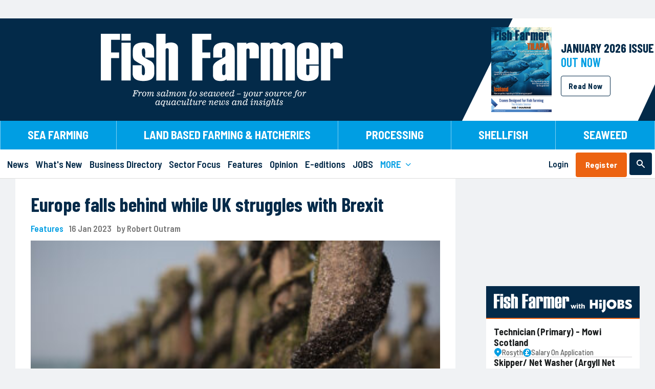

--- FILE ---
content_type: text/html;charset=UTF-8
request_url: https://www.fishfarmermagazine.com/features/europe-falls-behind-while-uk-struggles-with-brexit/
body_size: 15784
content:
<!DOCTYPE html>
<html lang="En"> 
<head>
<!-- Affino, www.affino.com -->
<!-- Google Tag Manager -->
<script>(function(w,d,s,l,i){w[l]=w[l]||[];w[l].push({'gtm.start':
new Date().getTime(),event:'gtm.js'});var f=d.getElementsByTagName(s)[0],
j=d.createElement(s),dl=l!='dataLayer'?'&l='+l:'';j.async=true;j.src=
'https://www.googletagmanager.com/gtm.js?id='+i+dl;f.parentNode.insertBefore(j,f);
})(window,document,'script','dataLayer','GTM-TSW2JDN');</script>
<!-- End Google Tag Manager -->
<meta charset="UTF-8">
<link rel="preconnect" href="https://d2zr548cf6pkkj.cloudfront.net">
<link rel="dns-prefetch" href="//d2zr548cf6pkkj.cloudfront.net">
<link rel="shortcut icon" href="https://d2zr548cf6pkkj.cloudfront.net/AcuCustom/Sitename/Icon/Favorite/favicon-32x32.png?cdn=230">
<link rel="icon" href="https://d2zr548cf6pkkj.cloudfront.net/AcuCustom/Sitename/Icon/Favorite/favicon-32x32.png?cdn=230">
<title>Fish Farmer - Features - Europe falls behind while UK struggles with Brexit</title>
<meta name="description" content="Europe&#x27;s mussel producers are stagnating while world production continues to rise. Meanwhile, British mussel growers are still stymied by the post-Brexit deadlock between the EU and the UK government.">
<meta name="viewport" content="initial-scale=1.0, width=device-width, minimum-scale=1.0, maximum-scale=2.0">
<meta name="robots" content="index,follow,noarchive">
<link rel="canonical" href="https://www.fishfarmermagazine.com/features/europe-falls-behind-while-uk-struggles-with-brexit">
<meta property="og:url" content="https://www.fishfarmermagazine.com/features/europe-falls-behind-while-uk-struggles-with-brexit">
<meta property="og:title" content="Europe falls behind while UK struggles with Brexit">
<meta property="og:site_name" content="Fish Farmer">
<meta property="og:description" content="Europe&#x27;s mussel producers are stagnating while world production continues to rise. Meanwhile, British mussel growers are still stymied by the post-Brexit deadlock between the EU and the UK government.">
<meta property="og:type" content="article">
<meta property="og:image" content="/AcuCustom/Sitename/DAM/327/shutterstock_1912303267-19yl3ds4v-361x243-1.jpg">
<meta name="twitter:card" content="summary_large_image">
<meta name="twitter:title" content="Europe falls behind while UK struggles with Brexit">
<meta name="twitter:description" content="Europe&#x27;s mussel producers are stagnating while world production continues to rise. Meanwhile, British mussel growers are still stymied by the post-Brexit deadlock between the EU and the UK government.">
<meta name="twitter:image" content="/AcuCustom/Sitename/DAM/327/shutterstock_1912303267-19yl3ds4v-361x243-1.jpg">
<meta name="twitter:site" content="@fishfarmermag">
<meta name="twitter:creator" content="@fishfarmermag">
<link rel="apple-touch-icon" sizes="72x72" href="https://d2zr548cf6pkkj.cloudfront.net/AcuCustom/Sitename/Icon/Favorite/apple-icon-180x180.png?cdn=230">
<link rel="apple-touch-icon" sizes="114x114" href="https://d2zr548cf6pkkj.cloudfront.net/AcuCustom/Sitename/Icon/Favorite/apple-icon-180x180.png?cdn=230">
<link rel="apple-touch-icon" sizes="120x120" href="https://d2zr548cf6pkkj.cloudfront.net/AcuCustom/Sitename/Icon/Favorite/apple-icon-180x180.png?cdn=230">
<link rel="apple-touch-icon" sizes="144x144" href="https://d2zr548cf6pkkj.cloudfront.net/AcuCustom/Sitename/Icon/Favorite/apple-icon-180x180.png?cdn=230">
<link rel="apple-touch-icon" sizes="152x152" href="https://d2zr548cf6pkkj.cloudfront.net/AcuCustom/Sitename/Icon/Favorite/apple-icon-180x180.png?cdn=230">
<link rel="apple-touch-icon" sizes="167x167" href="https://d2zr548cf6pkkj.cloudfront.net/AcuCustom/Sitename/Icon/Favorite/apple-icon-180x180.png?cdn=230">
<link rel="apple-touch-icon" sizes="180x180" href="https://d2zr548cf6pkkj.cloudfront.net/AcuCustom/Sitename/Icon/Favorite/apple-icon-180x180.png?cdn=230">
<link rel="apple-touch-icon" href="https://d2zr548cf6pkkj.cloudfront.net/AcuCustom/Sitename/Icon/Favorite/apple-icon-180x180.png?cdn=230">
<link type="text/css" rel="stylesheet" href="/AfcTemp/StyleSheet/CustomFonts.css">
<link type="text/css" rel="stylesheet" href="https://d2zr548cf6pkkj.cloudfront.net/AfcTemp/DesignCentre/DC_GeneratedSkinEngine.css?cdn=230">
<link type="text/css" rel="stylesheet" href="https://d2zr548cf6pkkj.cloudfront.net/AfcTool/jquery/Tabs/ui.tabs.min.css?cdn=230">
<link type="text/css" rel="stylesheet" href="/AfcTemp/DesignCentre/cus.cfm/Fonts_7e1a0c3d41a2236daf53b979b6f138a3.css">
<link type="text/css" rel="stylesheet" href="https://d2zr548cf6pkkj.cloudfront.net/AfcTemp/DesignCentre/Skin/DC_Skin75.css?cdn=dt01232026020301">
<!-- Google tag (gtag.js) --><script async src="https://www.googletagmanager.com/gtag/js?id=G-D2NGF9TPLQ"></script>
<script>window.dataLayer=window.dataLayer||[];function gtag(){dataLayer.push(arguments)}gtag("js",new Date);gtag("config","G-D2NGF9TPLQ");function gaTrackCustom(a){gtag("event","pageview",{event_category:a})};</script>
	<link type="text/css" rel="stylesheet" href="//www.fishfarmermagazine.com/AfcTool/fontawesome/css/all.css">
	<link type="text/css" rel="stylesheet" href="https://d2zr548cf6pkkj.cloudfront.net/AfcDesignCentre/DesignElement/Menu/DC_MenuDisplay.css?cdn=230">
	<link type="text/css" rel="stylesheet" href="https://d2zr548cf6pkkj.cloudfront.net/AfcDesignCentre/DesignElement/PrimeRelated/DC_PrimeRelatedDisplay.css?cdn=230">
	<link type="text/css" rel="stylesheet" href="https://d2zr548cf6pkkj.cloudfront.net/AfcForm/CSS/formhandler.css?cdn=230">
	<link type="text/css" rel="stylesheet" href="https://d2zr548cf6pkkj.cloudfront.net/AfcTool/BootstrapModal/bootstrap-modal.css?cdn=230">
	<style>.ao-loginde-password {
		    position: relative;
		}
		.ao-loginde-password input{
		    padding-right: 2rem;
		}

		.ao-loginde-password span {
		    position: absolute;
		    top: 0;
		    right: 0;
		    bottom: 0;
		    width:2rem;
		    background-repeat: no-repeat;
		    background-size: 20px;
		    background-position: center;
		    cursor:pointer;
		}

		.ao-loginde-password input[type="password"]+span {    
		    background-image: url('data:image/svg+xml,<svg xmlns="http://www.w3.org/2000/svg" viewBox="0 0 24 24" ><path fill="hsl(201 22% 70%)" d="M12,16.5c1.25,0,2.313-0.438,3.188-1.313S16.5,13.25,16.5,12s-0.438-2.313-1.313-3.188S13.25,7.5,12,7.5 S9.688,7.938,8.813,8.813S7.5,10.75,7.5,12s0.438,2.313,1.313,3.188S10.75,16.5,12,16.5z M12,14.7c-0.75,0-1.388-0.263-1.913-0.788 C9.563,13.388,9.3,12.75,9.3,12s0.263-1.388,0.788-1.913S11.25,9.3,12,9.3s1.388,0.263,1.912,0.788 C14.438,10.612,14.7,11.25,14.7,12s-0.263,1.388-0.788,1.912C13.388,14.438,12.75,14.7,12,14.7z M12,19.5 c-2.433,0-4.65-0.68-6.65-2.037C3.35,16.104,1.9,14.283,1,12c0.9-2.283,2.35-4.104,4.35-5.462S9.567,4.5,12,4.5 c2.434,0,4.65,0.679,6.65,2.038S22.1,9.717,23,12c-0.9,2.283-2.35,4.104-4.35,5.463C16.65,18.82,14.434,19.5,12,19.5z M12,17.5 c1.883,0,3.612-0.496,5.188-1.487S19.967,13.684,20.8,12c-0.833-1.684-2.037-3.021-3.612-4.013C15.612,6.996,13.883,6.5,12,6.5 c-1.883,0-3.612,0.496-5.188,1.487C5.237,8.979,4.033,10.316,3.2,12c0.833,1.684,2.037,3.021,3.612,4.013S10.117,17.5,12,17.5z" /></svg>');
		}    
		.ao-loginde-password input[type="text"]+span {    
		    background-image: url('data:image/svg+xml,<svg xmlns="http://www.w3.org/2000/svg" viewBox="0 0 24 24" ><path fill="hsl(201 22% 70%)" d="M16.1,13.8l-1.449-1.45c0.148-0.783-0.075-1.517-0.676-2.199C13.375,9.467,12.6,9.2,11.65,9.35L10.2,7.9 c0.283-0.135,0.571-0.233,0.862-0.301C11.354,7.533,11.667,7.5,12,7.5c1.25,0,2.313,0.438,3.188,1.313S16.5,10.75,16.5,12 c0,0.334-0.033,0.646-0.1,0.938C16.334,13.229,16.232,13.516,16.1,13.8z M19.3,16.95l-1.45-1.4c0.635-0.482,1.196-1.012,1.688-1.586 c0.491-0.576,0.913-1.229,1.263-1.964c-0.833-1.684-2.027-3.021-3.587-4.013S13.916,6.5,12,6.5c-0.483,0-0.958,0.033-1.425,0.101 C10.108,6.667,9.65,6.766,9.2,6.9L7.65,5.35c0.684-0.283,1.383-0.496,2.1-0.638S11.217,4.5,12,4.5c2.518,0,4.758,0.696,6.725,2.088 S22.117,9.783,23,12c-0.383,0.983-0.889,1.896-1.514,2.737S20.133,16.316,19.3,16.95z M19.8,23.101l-4.2-4.15 c-0.582,0.184-1.17,0.32-1.762,0.412S12.633,19.5,12,19.5c-2.517,0-4.758-0.694-6.725-2.087C3.308,16.021,1.883,14.218,1,12 c0.35-0.883,0.792-1.704,1.325-2.462C2.858,8.779,3.467,8.1,4.15,7.5L1.4,4.7l1.4-1.4l18.4,18.4L19.8,23.101z M5.55,8.9 c-0.483,0.434-0.925,0.907-1.325,1.425C3.825,10.842,3.483,11.4,3.2,12c0.833,1.684,2.029,3.021,3.587,4.013 C8.346,17.005,10.083,17.5,12,17.5c0.333,0,0.658-0.021,0.975-0.063c0.316-0.041,0.644-0.086,0.977-0.137l-0.9-0.949 c-0.183,0.05-0.357,0.086-0.523,0.111C12.358,16.487,12.183,16.5,12,16.5c-1.25,0-2.313-0.438-3.188-1.313S7.5,13.25,7.5,12 c0-0.184,0.013-0.358,0.038-0.524C7.563,11.308,7.6,11.134,7.65,10.95L5.55,8.9z" /></svg>');
		} @media screen and (max-width:1024px) {
							.aos-de-sib-3963 { display:flex; align-items: center; } }.ao-loginde-password {
		    position: relative;
		}
		.ao-loginde-password input{
		    padding-right: 2rem;
		}

		.ao-loginde-password span {
		    position: absolute;
		    top: 0;
		    right: 0;
		    bottom: 0;
		    width:2rem;
		    background-repeat: no-repeat;
		    background-size: 20px;
		    background-position: center;
		    cursor:pointer;
		}

		.ao-loginde-password input[type="password"]+span {    
		    background-image: url('data:image/svg+xml,<svg xmlns="http://www.w3.org/2000/svg" viewBox="0 0 24 24" ><path fill="hsl(201 22% 70%)" d="M12,16.5c1.25,0,2.313-0.438,3.188-1.313S16.5,13.25,16.5,12s-0.438-2.313-1.313-3.188S13.25,7.5,12,7.5 S9.688,7.938,8.813,8.813S7.5,10.75,7.5,12s0.438,2.313,1.313,3.188S10.75,16.5,12,16.5z M12,14.7c-0.75,0-1.388-0.263-1.913-0.788 C9.563,13.388,9.3,12.75,9.3,12s0.263-1.388,0.788-1.913S11.25,9.3,12,9.3s1.388,0.263,1.912,0.788 C14.438,10.612,14.7,11.25,14.7,12s-0.263,1.388-0.788,1.912C13.388,14.438,12.75,14.7,12,14.7z M12,19.5 c-2.433,0-4.65-0.68-6.65-2.037C3.35,16.104,1.9,14.283,1,12c0.9-2.283,2.35-4.104,4.35-5.462S9.567,4.5,12,4.5 c2.434,0,4.65,0.679,6.65,2.038S22.1,9.717,23,12c-0.9,2.283-2.35,4.104-4.35,5.463C16.65,18.82,14.434,19.5,12,19.5z M12,17.5 c1.883,0,3.612-0.496,5.188-1.487S19.967,13.684,20.8,12c-0.833-1.684-2.037-3.021-3.612-4.013C15.612,6.996,13.883,6.5,12,6.5 c-1.883,0-3.612,0.496-5.188,1.487C5.237,8.979,4.033,10.316,3.2,12c0.833,1.684,2.037,3.021,3.612,4.013S10.117,17.5,12,17.5z" /></svg>');
		}    
		.ao-loginde-password input[type="text"]+span {    
		    background-image: url('data:image/svg+xml,<svg xmlns="http://www.w3.org/2000/svg" viewBox="0 0 24 24" ><path fill="hsl(201 22% 70%)" d="M16.1,13.8l-1.449-1.45c0.148-0.783-0.075-1.517-0.676-2.199C13.375,9.467,12.6,9.2,11.65,9.35L10.2,7.9 c0.283-0.135,0.571-0.233,0.862-0.301C11.354,7.533,11.667,7.5,12,7.5c1.25,0,2.313,0.438,3.188,1.313S16.5,10.75,16.5,12 c0,0.334-0.033,0.646-0.1,0.938C16.334,13.229,16.232,13.516,16.1,13.8z M19.3,16.95l-1.45-1.4c0.635-0.482,1.196-1.012,1.688-1.586 c0.491-0.576,0.913-1.229,1.263-1.964c-0.833-1.684-2.027-3.021-3.587-4.013S13.916,6.5,12,6.5c-0.483,0-0.958,0.033-1.425,0.101 C10.108,6.667,9.65,6.766,9.2,6.9L7.65,5.35c0.684-0.283,1.383-0.496,2.1-0.638S11.217,4.5,12,4.5c2.518,0,4.758,0.696,6.725,2.088 S22.117,9.783,23,12c-0.383,0.983-0.889,1.896-1.514,2.737S20.133,16.316,19.3,16.95z M19.8,23.101l-4.2-4.15 c-0.582,0.184-1.17,0.32-1.762,0.412S12.633,19.5,12,19.5c-2.517,0-4.758-0.694-6.725-2.087C3.308,16.021,1.883,14.218,1,12 c0.35-0.883,0.792-1.704,1.325-2.462C2.858,8.779,3.467,8.1,4.15,7.5L1.4,4.7l1.4-1.4l18.4,18.4L19.8,23.101z M5.55,8.9 c-0.483,0.434-0.925,0.907-1.325,1.425C3.825,10.842,3.483,11.4,3.2,12c0.833,1.684,2.029,3.021,3.587,4.013 C8.346,17.005,10.083,17.5,12,17.5c0.333,0,0.658-0.021,0.975-0.063c0.316-0.041,0.644-0.086,0.977-0.137l-0.9-0.949 c-0.183,0.05-0.357,0.086-0.523,0.111C12.358,16.487,12.183,16.5,12,16.5c-1.25,0-2.313-0.438-3.188-1.313S7.5,13.25,7.5,12 c0-0.184,0.013-0.358,0.038-0.524C7.563,11.308,7.6,11.134,7.65,10.95L5.55,8.9z" /></svg>');
		}.ao-loginde-password {
		    position: relative;
		}
		.ao-loginde-password input{
		    padding-right: 2rem;
		}

		.ao-loginde-password span {
		    position: absolute;
		    top: 0;
		    right: 0;
		    bottom: 0;
		    width:2rem;
		    background-repeat: no-repeat;
		    background-size: 20px;
		    background-position: center;
		    cursor:pointer;
		}

		.ao-loginde-password input[type="password"]+span {    
		    background-image: url('data:image/svg+xml,<svg xmlns="http://www.w3.org/2000/svg" viewBox="0 0 24 24" ><path fill="hsl(201 22% 70%)" d="M12,16.5c1.25,0,2.313-0.438,3.188-1.313S16.5,13.25,16.5,12s-0.438-2.313-1.313-3.188S13.25,7.5,12,7.5 S9.688,7.938,8.813,8.813S7.5,10.75,7.5,12s0.438,2.313,1.313,3.188S10.75,16.5,12,16.5z M12,14.7c-0.75,0-1.388-0.263-1.913-0.788 C9.563,13.388,9.3,12.75,9.3,12s0.263-1.388,0.788-1.913S11.25,9.3,12,9.3s1.388,0.263,1.912,0.788 C14.438,10.612,14.7,11.25,14.7,12s-0.263,1.388-0.788,1.912C13.388,14.438,12.75,14.7,12,14.7z M12,19.5 c-2.433,0-4.65-0.68-6.65-2.037C3.35,16.104,1.9,14.283,1,12c0.9-2.283,2.35-4.104,4.35-5.462S9.567,4.5,12,4.5 c2.434,0,4.65,0.679,6.65,2.038S22.1,9.717,23,12c-0.9,2.283-2.35,4.104-4.35,5.463C16.65,18.82,14.434,19.5,12,19.5z M12,17.5 c1.883,0,3.612-0.496,5.188-1.487S19.967,13.684,20.8,12c-0.833-1.684-2.037-3.021-3.612-4.013C15.612,6.996,13.883,6.5,12,6.5 c-1.883,0-3.612,0.496-5.188,1.487C5.237,8.979,4.033,10.316,3.2,12c0.833,1.684,2.037,3.021,3.612,4.013S10.117,17.5,12,17.5z" /></svg>');
		}    
		.ao-loginde-password input[type="text"]+span {    
		    background-image: url('data:image/svg+xml,<svg xmlns="http://www.w3.org/2000/svg" viewBox="0 0 24 24" ><path fill="hsl(201 22% 70%)" d="M16.1,13.8l-1.449-1.45c0.148-0.783-0.075-1.517-0.676-2.199C13.375,9.467,12.6,9.2,11.65,9.35L10.2,7.9 c0.283-0.135,0.571-0.233,0.862-0.301C11.354,7.533,11.667,7.5,12,7.5c1.25,0,2.313,0.438,3.188,1.313S16.5,10.75,16.5,12 c0,0.334-0.033,0.646-0.1,0.938C16.334,13.229,16.232,13.516,16.1,13.8z M19.3,16.95l-1.45-1.4c0.635-0.482,1.196-1.012,1.688-1.586 c0.491-0.576,0.913-1.229,1.263-1.964c-0.833-1.684-2.027-3.021-3.587-4.013S13.916,6.5,12,6.5c-0.483,0-0.958,0.033-1.425,0.101 C10.108,6.667,9.65,6.766,9.2,6.9L7.65,5.35c0.684-0.283,1.383-0.496,2.1-0.638S11.217,4.5,12,4.5c2.518,0,4.758,0.696,6.725,2.088 S22.117,9.783,23,12c-0.383,0.983-0.889,1.896-1.514,2.737S20.133,16.316,19.3,16.95z M19.8,23.101l-4.2-4.15 c-0.582,0.184-1.17,0.32-1.762,0.412S12.633,19.5,12,19.5c-2.517,0-4.758-0.694-6.725-2.087C3.308,16.021,1.883,14.218,1,12 c0.35-0.883,0.792-1.704,1.325-2.462C2.858,8.779,3.467,8.1,4.15,7.5L1.4,4.7l1.4-1.4l18.4,18.4L19.8,23.101z M5.55,8.9 c-0.483,0.434-0.925,0.907-1.325,1.425C3.825,10.842,3.483,11.4,3.2,12c0.833,1.684,2.029,3.021,3.587,4.013 C8.346,17.005,10.083,17.5,12,17.5c0.333,0,0.658-0.021,0.975-0.063c0.316-0.041,0.644-0.086,0.977-0.137l-0.9-0.949 c-0.183,0.05-0.357,0.086-0.523,0.111C12.358,16.487,12.183,16.5,12,16.5c-1.25,0-2.313-0.438-3.188-1.313S7.5,13.25,7.5,12 c0-0.184,0.013-0.358,0.038-0.524C7.563,11.308,7.6,11.134,7.65,10.95L5.55,8.9z" /></svg>');
		}
					.aos-de-sb .aos-DF > img.aos-MW100 { width:auto; }
					.aos-de-sb .aos-DF.l > img { margin-right: 10px; }
					.aos-de-sb .aos-DF.r { flex-direction: row-reverse; }
					.aos-de-sb .aos-DF.r > img { margin-left: 10px; }
					.aos-de-sb .aos-DF.t { flex-direction: column; }
					.aos-de-sb .aos-DF.t > img { margin-bottom: 5px; }
					.aos-de-sb .aos-DF.b { flex-direction: column-reverse; }
					.aos-de-sb .aos-DF.b > img { margin-top: 5px; } 	
			#aocJobCarousel .aoc-carousel-sectiontitle {
				background-color:#032A49;				
				border-bottom: 2px solid #EC6311;
				padding-bottom:10px;
			}		
			#aocJobCarousel .aoc-carousel-sectiontitle svg {
				width:100%;
				height:auto;
				max-width:270px;
			}			
			#aocJobCarousel span.aos-DF.aos-Gap5 > span {
				display:flex;
				justify-content: center;
				width:16px;
			}
			#aocJobCarousel > div:last-of-type {
				padding-bottom:15px;
			}</style>
</head>
<body>
<div id="ao-main" data-pagefulllink="https://www.fishfarmermagazine.com/features/europe-falls-behind-while-uk-struggles-with-brexit/" data-channelcode="946" data-sectioncode="227" data-itemcode="85788" data-designstylecode="37" data-docode="193" data-imgpath="https://d2zr548cf6pkkj.cloudfront.net/">
<a id="Top"></a><a href="/ao-d-f-t-link" rel="nofollow" class="aos-DN">ao link</a>
<div class="aor aor-PLRM" id="aor-193-1">
<div class="aori">
<div class="aoc">
<div class="aoci
">
<div class="ao-cpa" data-theme="10" data-channel="946" data-item="85788" data-skin="75" data-placementarea="1" data-section="227"></div>
</div>
</div>
</div>
</div>
<div class="aor" id="aor-162-1">
<div class="aori">
<div class="aoc">
<div class="aoci">
<div id="aos-de-menu-3960" class="aos__menu mobile" data-dcc="3960"><div class="aos__burger aos-W100 aos-H100 aos-DF"><img loading="lazy" class="aos-Image showmenu ao-Pointer aos-MW100" src="/AcuCustom/Sitename/Icon/Icons/ff_icon-menu.svg" /><img loading="lazy" class="aos-Image hidemenu ao-Pointer aos-MW100" src="/AcuCustom/Sitename/Icon/Icons/ff_icon-menu.svg" /></div><div class="aos__menu__l1 aos__menu__boxshadow"><div class="aos__menu__node ff-hide-scroll tree" id="ff-sectors-menu" data-nodeind="1"><span class="aos-DF aos-PosR aos-W100 aos-H100 aos-DS37-BorderBottom aos-DS37-H4 aos-TAL"><span class="aos-FS">Sectors</span></span><div class="aos__menu__l2 sublevel aos__menu__boxshadow" style="display:none;"><div class="aos__menu__node" data-nodeind="2"><a href="https://www.fishfarmermagazine.com/sea-farming" class="aos-DF aos-PosR aos-W100 aos-H100 aos-TAL aos-DS37-BorderBottom aos-DS37-H4" title="Sea Farming"><span class="aos-FS">Sea Farming</span></a></div><div class="aos__menu__node" data-nodeind="3"><a href="https://www.fishfarmermagazine.com/land-based-farming--hatcheries" class="aos-DF aos-PosR aos-W100 aos-H100 aos-TAL aos-DS37-BorderBottom aos-DS37-H4" title="Land Based Farming & Hatcheries"><span class="aos-FS">Land Based Farming & Hatcheries</span></a></div><div class="aos__menu__node" data-nodeind="4"><a href="https://www.fishfarmermagazine.com/processing" class="aos-DF aos-PosR aos-W100 aos-H100 aos-TAL aos-DS37-BorderBottom aos-DS37-H4" title="Processing"><span class="aos-FS">Processing</span></a></div><div class="aos__menu__node" data-nodeind="5"><a href="https://www.fishfarmermagazine.com/shellfish" class="aos-DF aos-PosR aos-W100 aos-H100 aos-TAL aos-DS37-BorderBottom aos-DS37-H4" title="Shellfish"><span class="aos-FS">Shellfish</span></a></div><div class="aos__menu__node" data-nodeind="6"><a href="https://www.fishfarmermagazine.com/seaweed" class="aos-DF aos-PosR aos-W100 aos-H100 aos-TAL aos-DS37-BorderBottom aos-DS37-H4" title="Seaweed"><span class="aos-FS">Seaweed</span></a></div></div></div><div class="aos__menu__node" id="ff-news-menu" data-nodeind="7"><a href="https://www.fishfarmermagazine.com/news" class="aos-DF aos-PosR aos-W100 aos-H100 aos-DS37-BorderBottom aos-DS37-H4 aos-TAL" title="News"><span class="aos-FS">News</span></a></div><div class="aos__menu__node" data-nodeind="8"><a href="https://www.fishfarmermagazine.com/whats-new" class="aos-DF aos-PosR aos-W100 aos-H100 aos-DS37-BorderBottom aos-DS37-H4 aos-TAL" title="What's New"><span class="aos-FS">What's New</span></a></div><div class="aos__menu__node" data-nodeind="9"><a href="https://www.fishfarmermagazine.com/business-directory" class="aos-DF aos-PosR aos-W100 aos-H100 aos-DS37-BorderBottom aos-DS37-H4 aos-TAL" title="Business Directory"><span class="aos-FS">Business Directory</span></a></div><div class="aos__menu__node" data-nodeind="10"><a href="https://www.fishfarmermagazine.com/sector-focus" class="aos-DF aos-PosR aos-W100 aos-H100 aos-DS37-BorderBottom aos-DS37-H4 aos-TAL" title="Sector Focus"><span class="aos-FS">Sector Focus</span></a></div><div class="aos__menu__node" data-nodeind="11"><a href="https://www.fishfarmermagazine.com/features" class="aos-DF aos-PosR aos-W100 aos-H100 aos-DS37-BorderBottom aos-DS37-H4 aos-TAL" title="Features"><span class="aos-FS">Features</span></a></div><div class="aos__menu__node" data-nodeind="12"><a href="https://www.fishfarmermagazine.com/opinion" class="aos-DF aos-PosR aos-W100 aos-H100 aos-DS37-BorderBottom aos-DS37-H4 aos-TAL" title="Opinion"><span class="aos-FS">Opinion</span></a></div><div class="aos__menu__node" data-nodeind="13"><a href="https://www.fishfarmermagazine.com/e-editions" class="aos-DF aos-PosR aos-W100 aos-H100 aos-DS37-BorderBottom aos-DS37-H4 aos-TAL" title="E-editions"><span class="aos-FS">E-editions</span></a></div><div class="aos__menu__node" data-nodeind="14"><a href="https://www.fishfarmermagazine.com/jobs" class="aos-DF aos-PosR aos-W100 aos-H100 aos-DS37-BorderBottom aos-DS37-H4 aos-TAL" title="JOBS"><span class="aos-FS">JOBS</span></a></div><div class="aos__menu__node ff-hide-scroll tree" id="ff-more-menu" data-nodeind="15"><span class="aos-DF aos-PosR aos-W100 aos-H100 aos-DS37-BorderBottom aos-DS37-H4 aos-TAL"><span class="aos-FS">MORE</span></span><div class="aos__menu__l2 sublevel aos__menu__boxshadow" style="display:none;"><div class="aos__menu__node" data-nodeind="16"><a href="https://www.fishfarmermagazine.com/events-webinars" class="aos-DF aos-PosR aos-W100 aos-H100 aos-TAL aos-DS37-BorderBottom aos-DS37-H4" title="Events & Webinars"><span class="aos-FS">Events & Webinars</span></a></div><div class="aos__menu__node" data-nodeind="17"><a href="https://www.fishfarmermagazine.com/video--podcasts" class="aos-DF aos-PosR aos-W100 aos-H100 aos-TAL aos-DS37-BorderBottom aos-DS37-H4" title="Video & Podcasts"><span class="aos-FS">Video & Podcasts</span></a></div><div class="aos__menu__node" data-nodeind="18"><a href="https://www.fishfarmermagazine.com/looking-back" class="aos-DF aos-PosR aos-W100 aos-H100 aos-TAL aos-DS37-BorderBottom aos-DS37-H4" title="Looking Back"><span class="aos-FS">Looking Back</span></a></div><div class="aos__menu__node" data-nodeind="19"><a href="https://www.fishfarmermagazine.com/aquafacts" class="aos-DF aos-PosR aos-W100 aos-H100 aos-TAL aos-DS37-BorderBottom aos-DS37-H4" title="AquaFacts"><span class="aos-FS">AquaFacts</span></a></div><div class="aos__menu__node" data-nodeind="20"><a href="https://www.fishfarmermagazine.com/our-team" class="aos-DF aos-PosR aos-W100 aos-H100 aos-TAL aos-DS37-BorderBottom aos-DS37-H4" title="Our Team"><span class="aos-FS">Our Team</span></a></div><div class="aos__menu__node" data-nodeind="21"><a href="https://www.fishfarmermagazine.com/advertise" target="_blank" class="aos-DF aos-PosR aos-W100 aos-H100 aos-TAL aos-DS37-BorderBottom aos-DS37-H4" title="Advertise"><span class="aos-FS">Advertise</span></a></div><div class="aos__menu__node" data-nodeind="22"><a href="https://www.fishfarmermagazine.com/contact-us" target="_blank" class="aos-DF aos-PosR aos-W100 aos-H100 aos-TAL aos-DS37-BorderBottom aos-DS37-H4" title="Contact us"><span class="aos-FS">Contact us</span></a></div><div class="aos__menu__node" data-nodeind="23"><a href="https://www.fishfarmermagazine.com/login" target="_blank" class="aos-DF aos-PosR aos-W100 aos-H100 aos-TAL aos-DS37-BorderBottom aos-DS37-H4" title="Login"><span class="aos-FS">Login</span></a></div></div></div><div class="aos__menu__node ff-hide-scroll" id="ff-register-menu" data-nodeind="24"><a href="https://www.fishfarmermagazine.com/register" class="aos-DF aos-PosR aos-W100 aos-H100 aos-DS37-BorderBottom aos-DS37-H4 aos-TAL" title="Register"><span class="aos-FS">Register</span></a></div></div></div>
</div>
</div>
<div class="aoc">
<div id="ff-logo-mob" class="aoci">
<a class="aos-DF aos-TAL" href="/"><img id="aoImage3961" src="https://d2zr548cf6pkkj.cloudfront.net/AcuCustom/Sitename/Icon/Icons/ff_logo-mobile.svg" alt="Fish&#x20;Farmer" title="Fish&#x20;Farmer" loading="lazy"></a>
</div>
</div>
<div class="aoc">
<div class="aoci">
<div id="aos-de-menu-3962" class="aos__menu mobile" data-dcc="3962"><div class="aos__burger aos-W100 aos-H100 aos-DF"><img loading="lazy" class="aos-Image showmenu ao-Pointer aos-MW100" src="/AcuCustom/Sitename/Icon/Icons/ff_icon-user.svg" /><img loading="lazy" class="aos-Image hidemenu ao-Pointer aos-MW100" src="/AcuCustom/Sitename/Icon/Icons/ff_icon-user.svg" /></div><div class="aos__menu__l1 aos__menu__boxshadow"><div class="aos__menu__node" data-nodeind="1"><span class="aos-DF aos-PosR aos-W100 aos-H100 component aos-DS37-BorderBottom aos-DS37-H4 aos-TAL"><form action="&#x2f;login" name="deLogin" id="deLogin" method="post" enctype="application/x-www-form-urlencoded" class="ao-loginde-vertical" data-dccode="3962"><input type="hidden" name="formID" value="aoLogin" /><input type="hidden" name="Age_31_1_2026" value="" /><div class="ao-loginde-email aos-MBXS"><input tabindex="2" type="text" name="email" class="aos-DS37-FField aos-W100 aos-P05em" id="Email3962" maxlength="150" placeholder="Email" /></div><div class="ao-loginde-password aos-MBXS"><input tabindex="3" type="password" name="password" class="aos-DS37-FField aos-W100 aos-P05em" id="Password3962" maxlength="150" placeholder="Password" /><span></span></div><div class="aos-Check aos-DS37-N aos-FL aos-W100 aos-MT5px aos-MB15px"><input type="checkbox" name="RememberLogin" id="aoLogin-RememberLogin" value="1" checked="checked" class="aos-DS37-FField" data-label="Remember Login"><label for="aoLogin-RememberLogin" class="aoInputLabel"></label><span class="aos-NS">Remember Login</span></div><div class="ao-loginde-submit aos-FL100"><input class="aos-DS37-FButton aos-W100 aoLoginButton3962" tabindex="4" type="submit" value="Login" /></div><div class="aos-FL aos-W100 aos-MTXS aos-TAC aos-DS37-N ao-loginde-bottomlinks"><a class="aos-NS" href="&#x2f;register">Register</a><span class="aos-MLR5px aos-NS">|</span><a class="aos-NS" href="&#x2f;password-reset">Reset Password</a></div></form></span></div></div></div>
</div>
</div>
<div class="aoc">
<div class="aoci">
<div class="aos-de-sib-3963" data-dcc="3963"><img loading="lazy" src="https://d2zr548cf6pkkj.cloudfront.net/AcuCustom/Sitename/Icon/Icons/ff_icon-search.svg" data-focussrc="https://d2zr548cf6pkkj.cloudfront.net/AcuCustom/Sitename/Icon/Icons/ff_icon-search.svg" data-basesrc="https://d2zr548cf6pkkj.cloudfront.net/AcuCustom/Sitename/Icon/Icons/ff_icon-search.svg" alt="Search" title="Search"></div>
<div id="aoc-Panel3963" data-hideeffect="">
<div class="aor" id="aor-202-1">
<div class="aori">
<div class="aoc">
<div class="aoci">
<form method="get" action="&#x2f;search" name="ao-srch-form" id="ao-searchde-serchform-3990" class="ao-searchde-serchform button" data-idname="3990" data-predictive="true" data-palign="1" data-phspace="0" data-pvspace="0" data-pwidth="0" data-searchtype="1" data-channelcode="946" data-storeprofcode="2" data-pricecolor="333333" data-cst="37" data-startbreakpoint="" data-channellink="/search" data-showsecuredcontent="1"><div><span class="aos-PosR"><label for="ao-searchde-box-3990" class="aos-searchde-srchbox-label">Search Fish Farmer</label><input type="text" autocomplete="off" class="aos-DS46-FField ao-searchde-srchbox" name="q" id="ao-searchde-box-3990" value="" placeholder="Search&#x20;Fish&#x20;Farmer"><div id="ao-searchde-result-3990" class="ao-searchde-result aos-DS37-BGColor aos-DS37-Border"></div></span><span class="aos-PL5px"><button type="submit" class="aos-DS46-FButton" id="ao-searchde-btn-3990">Search</button></span></div></form>
</div>
</div>
</div>
</div>
</div>
</div>
</div>
<div class="aoc">
<div class="aoci">
<a class="aos-DF aos-TAL" href="/"><img id="aoImage3125" src="https://d2zr548cf6pkkj.cloudfront.net/AcuCustom/Sitename/Icon/Icons/ff_logo-desktop.svg" alt="Fish&#x20;Farmer" title="Fish&#x20;Farmer" loading="lazy"></a>
</div>
</div>
<div class="aoc">
<div id="ff-header-promo" class="aoci">
<div id="aos-ArticleListing" class="aos-de-alc aos-SHR aos-FL100 aos-DFSW start" data-dcc="3144" data-ipp="1" data-bpcols="1-1-1-1-1" data-bpitems="1-0-0-0-0"><div class="aos-de-al3144 aos-SHC aos-FL aos-MTM4 aos-DFM4 aos-W100 "><div class="aos-SHCi aos-FL100 aos-PosR aos-OFH aos-H100 aos-DFi aos-DFW"><div class="aos-ImageContainerTop aos-PosR aos-DFW aos-DIB aos-FL aos-W33"><a class="aos-ArticleImageLink aos-W100 aos-DF" href="https://www.fishfarmermagazine.com/e-editions/fish-farmer-january-2026"><img loading="lazy" src="https&#x3a;&#x2f;&#x2f;d2zr548cf6pkkj.cloudfront.net&#x2f;AcuCustom&#x2f;Sitename&#x2f;DAM&#x2f;412&#x2f;Ff_Jan_26_Cover1_Main.jpg" alt="JANUARY&#x20;2026&#x20;Issue" title="JANUARY&#x20;2026&#x20;Issue" class="aos-ArticleImage aos-MW100"></a></div><div class="aos-ArticleTextContainer aos-OFH aos-DynWidth aos-FR aos-W66 aos-PLM4"><h2 class="aos-ArticleTitle aos-DS38-H2 aos-FL100 aos-BW aos-M0 aos-DF aos-TAL"><a href="https://www.fishfarmermagazine.com/e-editions/fish-farmer-january-2026" >JANUARY 2026 Issue</a></h2><div class="aos-ArticleTeaser aos-FL100 aos-MT5px"><span class="aos-DS38-Teaser aos-Br1-DN aos-Br1-DN">Out Now </span><div class="aos-MTS4 aos-FL100"><a href="https&#x3a;&#x2f;&#x2f;www.fishfarmermagazine.com&#x2f;e-editions&#x2f;fish-farmer-january-2026" class="aos-DS38-More ">Read Now</a></div></div></div></div></div></div>
</div>
</div>
</div>
</div>
<div class="aor" id="aor-162-2">
<div class="aori">
<div class="aoc">
<div id="ff-sectors-nav" class="aoci">
<div id="aos-de-menu-3126" class="aos__menu dropdown smooth" data-dcc="3126"><div class="aos__menu__l1"><div class="aos__menu__node" data-nodeind="1"><a href="https://www.fishfarmermagazine.com/sea-farming" class="aos-DF aos-PosR aos-W100 aos-H100 aos-DS37-BorderRight aos-DS37-H6" title="Sea Farming"><span class="aos-TextUpper">Sea Farming</span></a></div><div class="aos__menu__node" data-nodeind="2"><a href="https://www.fishfarmermagazine.com/land-based-farming--hatcheries" class="aos-DF aos-PosR aos-W100 aos-H100 aos-DS37-BorderRight aos-DS37-H6" title="Land Based Farming & Hatcheries"><span class="aos-TextUpper">Land Based Farming & Hatcheries</span></a></div><div class="aos__menu__node" data-nodeind="3"><a href="https://www.fishfarmermagazine.com/processing" class="aos-DF aos-PosR aos-W100 aos-H100 aos-DS37-BorderRight aos-DS37-H6" title="Processing"><span class="aos-TextUpper">Processing</span></a></div><div class="aos__menu__node" data-nodeind="4"><a href="https://www.fishfarmermagazine.com/shellfish" class="aos-DF aos-PosR aos-W100 aos-H100 aos-DS37-BorderRight aos-DS37-H6" title="Shellfish"><span class="aos-TextUpper">Shellfish</span></a></div><div class="aos__menu__node" data-nodeind="5"><a href="https://www.fishfarmermagazine.com/seaweed" class="aos-DF aos-PosR aos-W100 aos-H100 aos-DS37-BorderRight aos-DS37-H6" title="Seaweed"><span class="aos-TextUpper">Seaweed</span></a></div></div></div>
</div>
</div>
</div>
</div>
<div class="aor" id="aor-162-3">
<div class="aori">
<div class="aoc">
<div id="ff-main-scroll-nav" class="aoci">
<div id="aos-de-menu-3964" class="aos__menu scroll" data-dcc="3964"><div class="aos__menu__l1"><button class="left"><i class="fa fa-chevron-left"></i></button><div class="aos__menu__navtrack"><div class="aos__menu__node ff-hide-scroll" id="ff-sectors-menu" data-nodeind="1"><span class="aos-DF aos-PosR aos-W100 aos-H100 aos-DS46-H5"><span class="aos-FS">Sectors</span></span></div><div class="aos__menu__node" id="ff-news-menu" data-nodeind="2"><a href="https://www.fishfarmermagazine.com/news" class="aos-DF aos-PosR aos-W100 aos-H100 aos-DS46-H5" title="News"><span class="aos-FS">News</span></a></div><div class="aos__menu__node" data-nodeind="3"><a href="https://www.fishfarmermagazine.com/whats-new" class="aos-DF aos-PosR aos-W100 aos-H100 aos-DS46-H5" title="What's New"><span class="aos-FS">What's New</span></a></div><div class="aos__menu__node" data-nodeind="4"><a href="https://www.fishfarmermagazine.com/business-directory" class="aos-DF aos-PosR aos-W100 aos-H100 aos-DS46-H5" title="Business Directory"><span class="aos-FS">Business Directory</span></a></div><div class="aos__menu__node" data-nodeind="5"><a href="https://www.fishfarmermagazine.com/sector-focus" class="aos-DF aos-PosR aos-W100 aos-H100 aos-DS46-H5" title="Sector Focus"><span class="aos-FS">Sector Focus</span></a></div><div class="aos__menu__node" data-nodeind="6"><a href="https://www.fishfarmermagazine.com/features" class="aos-DF aos-PosR aos-W100 aos-H100 aos-DS46-H5" title="Features"><span class="aos-FS">Features</span></a></div><div class="aos__menu__node" data-nodeind="7"><a href="https://www.fishfarmermagazine.com/opinion" class="aos-DF aos-PosR aos-W100 aos-H100 aos-DS46-H5" title="Opinion"><span class="aos-FS">Opinion</span></a></div><div class="aos__menu__node" data-nodeind="8"><a href="https://www.fishfarmermagazine.com/e-editions" class="aos-DF aos-PosR aos-W100 aos-H100 aos-DS46-H5" title="E-editions"><span class="aos-FS">E-editions</span></a></div><div class="aos__menu__node" data-nodeind="9"><a href="https://www.fishfarmermagazine.com/jobs" class="aos-DF aos-PosR aos-W100 aos-H100 aos-DS46-H5" title="JOBS"><span class="aos-FS">JOBS</span></a></div><div class="aos__menu__node ff-hide-scroll" id="ff-more-menu" data-nodeind="10"><span class="aos-DF aos-PosR aos-W100 aos-H100 aos-DS46-H5"><span class="aos-FS">MORE</span></span></div><div class="aos__menu__node ff-hide-scroll" id="ff-register-menu" data-nodeind="11"><a href="https://www.fishfarmermagazine.com/register" class="aos-DF aos-PosR aos-W100 aos-H100 aos-DS46-H5" title="Register"><span class="aos-FS">Register</span></a></div></div><button class="right"><i class="fa fa-chevron-right"></i></button></div></div>
</div>
</div>
<div class="aoc">
<div id="ff-main-nav" class="aoci">
<div id="aos-de-menu-3128" class="aos__menu dropdown smooth" data-dcc="3128"><div class="aos__menu__l1"><div class="aos__menu__node ff-hide-scroll tree" id="ff-sectors-menu" data-nodeind="1"><span class="aos-DF aos-PosR aos-W100 aos-H100 aos-DS46-H5"><span class="aos-FS">Sectors</span></span><div class="aos__menu__l2 sublevel aos__menu__boxshadow" style="display:none;"><div class="aos__menu__node" data-nodeind="2"><a href="https://www.fishfarmermagazine.com/sea-farming" class="aos-DF aos-PosR aos-W100 aos-H100 aos-TAL aos-DS46-BorderBottom aos-DS46-H4" title="Sea Farming"><span class="aos-FS">Sea Farming</span></a></div><div class="aos__menu__node" data-nodeind="3"><a href="https://www.fishfarmermagazine.com/land-based-farming--hatcheries" class="aos-DF aos-PosR aos-W100 aos-H100 aos-TAL aos-DS46-BorderBottom aos-DS46-H4" title="Land Based Farming & Hatcheries"><span class="aos-FS">Land Based Farming & Hatcheries</span></a></div><div class="aos__menu__node" data-nodeind="4"><a href="https://www.fishfarmermagazine.com/processing" class="aos-DF aos-PosR aos-W100 aos-H100 aos-TAL aos-DS46-BorderBottom aos-DS46-H4" title="Processing"><span class="aos-FS">Processing</span></a></div><div class="aos__menu__node" data-nodeind="5"><a href="https://www.fishfarmermagazine.com/shellfish" class="aos-DF aos-PosR aos-W100 aos-H100 aos-TAL aos-DS46-BorderBottom aos-DS46-H4" title="Shellfish"><span class="aos-FS">Shellfish</span></a></div><div class="aos__menu__node" data-nodeind="6"><a href="https://www.fishfarmermagazine.com/seaweed" class="aos-DF aos-PosR aos-W100 aos-H100 aos-TAL aos-DS46-BorderBottom aos-DS46-H4" title="Seaweed"><span class="aos-FS">Seaweed</span></a></div></div></div><div class="aos__menu__node" id="ff-news-menu" data-nodeind="7"><a href="https://www.fishfarmermagazine.com/news" class="aos-DF aos-PosR aos-W100 aos-H100 aos-DS46-H5" title="News"><span class="aos-FS">News</span></a></div><div class="aos__menu__node" data-nodeind="8"><a href="https://www.fishfarmermagazine.com/whats-new" class="aos-DF aos-PosR aos-W100 aos-H100 aos-DS46-H5" title="What's New"><span class="aos-FS">What's New</span></a></div><div class="aos__menu__node" data-nodeind="9"><a href="https://www.fishfarmermagazine.com/business-directory" class="aos-DF aos-PosR aos-W100 aos-H100 aos-DS46-H5" title="Business Directory"><span class="aos-FS">Business Directory</span></a></div><div class="aos__menu__node" data-nodeind="10"><a href="https://www.fishfarmermagazine.com/sector-focus" class="aos-DF aos-PosR aos-W100 aos-H100 aos-DS46-H5" title="Sector Focus"><span class="aos-FS">Sector Focus</span></a></div><div class="aos__menu__node" data-nodeind="11"><a href="https://www.fishfarmermagazine.com/features" class="aos-DF aos-PosR aos-W100 aos-H100 aos-DS46-H5" title="Features"><span class="aos-FS">Features</span></a></div><div class="aos__menu__node" data-nodeind="12"><a href="https://www.fishfarmermagazine.com/opinion" class="aos-DF aos-PosR aos-W100 aos-H100 aos-DS46-H5" title="Opinion"><span class="aos-FS">Opinion</span></a></div><div class="aos__menu__node" data-nodeind="13"><a href="https://www.fishfarmermagazine.com/e-editions" class="aos-DF aos-PosR aos-W100 aos-H100 aos-DS46-H5" title="E-editions"><span class="aos-FS">E-editions</span></a></div><div class="aos__menu__node" data-nodeind="14"><a href="https://www.fishfarmermagazine.com/jobs" class="aos-DF aos-PosR aos-W100 aos-H100 aos-DS46-H5" title="JOBS"><span class="aos-FS">JOBS</span></a></div><div class="aos__menu__node ff-hide-scroll tree" id="ff-more-menu" data-nodeind="15"><span class="aos-DF aos-PosR aos-W100 aos-H100 aos-DS46-H5"><span class="aos-FS">MORE</span></span><div class="aos__menu__l2 sublevel aos__menu__boxshadow rhc" style="display:none;"><div class="aos__menu__node" data-nodeind="16"><a href="https://www.fishfarmermagazine.com/events-webinars" class="aos-DF aos-PosR aos-W100 aos-H100 aos-TAL aos-DS46-BorderBottom aos-DS46-H4" title="Events & Webinars"><span class="aos-FS">Events & Webinars</span></a></div><div class="aos__menu__node" data-nodeind="17"><a href="https://www.fishfarmermagazine.com/video--podcasts" class="aos-DF aos-PosR aos-W100 aos-H100 aos-TAL aos-DS46-BorderBottom aos-DS46-H4" title="Video & Podcasts"><span class="aos-FS">Video & Podcasts</span></a></div><div class="aos__menu__node" data-nodeind="18"><a href="https://www.fishfarmermagazine.com/looking-back" class="aos-DF aos-PosR aos-W100 aos-H100 aos-TAL aos-DS46-BorderBottom aos-DS46-H4" title="Looking Back"><span class="aos-FS">Looking Back</span></a></div><div class="aos__menu__node" data-nodeind="19"><a href="https://www.fishfarmermagazine.com/aquafacts" class="aos-DF aos-PosR aos-W100 aos-H100 aos-TAL aos-DS46-BorderBottom aos-DS46-H4" title="AquaFacts"><span class="aos-FS">AquaFacts</span></a></div><div class="aos__menu__node" data-nodeind="20"><a href="https://www.fishfarmermagazine.com/our-team" class="aos-DF aos-PosR aos-W100 aos-H100 aos-TAL aos-DS46-BorderBottom aos-DS46-H4" title="Our Team"><span class="aos-FS">Our Team</span></a></div><div class="aos__menu__node" data-nodeind="21"><a href="https://www.fishfarmermagazine.com/advertise" target="_blank" class="aos-DF aos-PosR aos-W100 aos-H100 aos-TAL aos-DS46-BorderBottom aos-DS46-H4" title="Advertise"><span class="aos-FS">Advertise</span></a></div><div class="aos__menu__node" data-nodeind="22"><a href="https://www.fishfarmermagazine.com/contact-us" target="_blank" class="aos-DF aos-PosR aos-W100 aos-H100 aos-TAL aos-DS46-BorderBottom aos-DS46-H4" title="Contact us"><span class="aos-FS">Contact us</span></a></div><div class="aos__menu__node" data-nodeind="23"><a href="https://www.fishfarmermagazine.com/login" target="_blank" class="aos-DF aos-PosR aos-W100 aos-H100 aos-TAL aos-DS46-BorderBottom aos-DS46-H4" title="Login"><span class="aos-FS">Login</span></a></div></div></div><div class="aos__menu__node ff-hide-scroll" id="ff-register-menu" data-nodeind="24"><a href="https://www.fishfarmermagazine.com/register" class="aos-DF aos-PosR aos-W100 aos-H100 aos-DS46-H5" title="Register"><span class="aos-FS">Register</span></a></div></div></div>
</div>
</div>
<div class="aoc">
<div class="aoci">
<div id="aos-de-menu-3199" class="aos__menu dropdown smooth" data-dcc="3199"><div class="aos__menu__l1"><div class="aos__menu__node" data-nodeind="1"><a href="https://www.fishfarmermagazine.com/contact-us" class="aos-DF aos-PosR aos-W100 aos-H100 aos-DS37-H4" title="Contact us"><span class="aos-FS">Contact us</span></a></div><div class="aos__menu__node" data-nodeind="2"><a href="https://www.fishfarmermagazine.com/advertise" class="aos-DF aos-PosR aos-W100 aos-H100 aos-DS37-H4" title="Advertise"><span class="aos-FS">Advertise</span></a></div></div></div>
</div>
</div>
<div class="aoc">
<div class="aoci">
<div class="aos-de-sb aos-DF aos-W100 aos-H100 aos-de-stb-4377 aos-TAC aos-DS37-H4" data-dcc="4377">Login</div>
<div id="aoc-Panel4377" data-hideeffect="">
<div class="aor" id="aor-221-1">
<div class="aori">
<div class="aoc">
<div id="ff-user-menu" class="aoci">
<div id="aos-de-menu-4368" class="aos__menu in-page" data-dcc="4368"><div class="aos__menu__l1 aos__menu__boxshadow"><div class="aos__menu__node" data-nodeind="1"><span class="aos-DF aos-PosR aos-W100 aos-H100 component aos-DS46-BorderBottom aos-DS46-H4 aos-TAL"><form action="&#x2f;login" name="deLogin" id="deLogin" method="post" enctype="application/x-www-form-urlencoded" class="ao-loginde-vertical" data-dccode="4368"><input type="hidden" name="formID" value="aoLogin" /><input type="hidden" name="Age_31_1_2026" value="" /><div class="ao-loginde-email aos-MBXS"><input tabindex="2" type="text" name="email" class="aos-DS46-FField aos-W100 aos-P05em" id="Email4368" maxlength="150" placeholder="Email" /></div><div class="ao-loginde-password aos-MBXS"><input tabindex="3" type="password" name="password" class="aos-DS46-FField aos-W100 aos-P05em" id="Password4368" maxlength="150" placeholder="Password" /><span></span></div><div class="aos-Check aos-DS46-N aos-FL aos-W100 aos-MT5px aos-MB15px"><input type="checkbox" name="RememberLogin" id="aoLogin-RememberLogin" value="1" checked="checked" class="aos-DS46-FField" data-label="Remember Login"><label for="aoLogin-RememberLogin" class="aoInputLabel"></label><span class="aos-NS">Remember Login</span></div><div class="ao-loginde-submit aos-FL100"><input class="aos-DS46-FButton aos-W100 aoLoginButton4368" tabindex="4" type="submit" value="Login" /></div><div class="aos-FL aos-W100 aos-MTXS aos-TAC aos-DS46-N ao-loginde-bottomlinks"><a class="aos-NS" href="&#x2f;register">Register</a><span class="aos-MLR5px aos-NS">|</span><a class="aos-NS" href="&#x2f;password-reset">Reset Password</a></div></form></span></div></div></div>
</div>
</div>
</div>
</div>
</div>
</div>
</div>
<div class="aoc">
<div class="aoci">
<div class="aos-de-sb aos-DF aos-W100 aos-H100 aos-de-stb-3200 aos-TAC aos-DS37-FButton" data-dcc="3200"><a href="/register" class="aos-DF aos-H100 aos-W100 aos-TAC">Register</a></div>
</div>
</div>
<div class="aoc ao-Hide">
<div class="aoci">
<div id="aoc-Panel4343" data-hideeffect="">
<div class="aor" id="aor-221-1">
<div class="aori">
<div class="aoc">
<div id="ff-user-menu" class="aoci">
<div id="aos-de-menu-4368" class="aos__menu in-page" data-dcc="4368"><div class="aos__menu__l1 aos__menu__boxshadow"><div class="aos__menu__node" data-nodeind="1"><span class="aos-DF aos-PosR aos-W100 aos-H100 component aos-DS46-BorderBottom aos-DS46-H4 aos-TAL"><form action="&#x2f;login" name="deLogin" id="deLogin" method="post" enctype="application/x-www-form-urlencoded" class="ao-loginde-vertical" data-dccode="4368"><input type="hidden" name="formID" value="aoLogin" /><input type="hidden" name="Age_31_1_2026" value="" /><div class="ao-loginde-email aos-MBXS"><input tabindex="2" type="text" name="email" class="aos-DS46-FField aos-W100 aos-P05em" id="Email4368" maxlength="150" placeholder="Email" /></div><div class="ao-loginde-password aos-MBXS"><input tabindex="3" type="password" name="password" class="aos-DS46-FField aos-W100 aos-P05em" id="Password4368" maxlength="150" placeholder="Password" /><span></span></div><div class="aos-Check aos-DS46-N aos-FL aos-W100 aos-MT5px aos-MB15px"><input type="checkbox" name="RememberLogin" id="aoLogin-RememberLogin" value="1" checked="checked" class="aos-DS46-FField" data-label="Remember Login"><label for="aoLogin-RememberLogin" class="aoInputLabel"></label><span class="aos-NS">Remember Login</span></div><div class="ao-loginde-submit aos-FL100"><input class="aos-DS46-FButton aos-W100 aoLoginButton4368" tabindex="4" type="submit" value="Login" /></div><div class="aos-FL aos-W100 aos-MTXS aos-TAC aos-DS46-N ao-loginde-bottomlinks"><a class="aos-NS" href="&#x2f;register">Register</a><span class="aos-MLR5px aos-NS">|</span><a class="aos-NS" href="&#x2f;password-reset">Reset Password</a></div></form></span></div></div></div>
</div>
</div>
</div>
</div>
</div>
</div>
</div>
<div class="aoc">
<div class="aoci">
<div class="aos-de-sb aos-DF aos-W100 aos-H100 aos-de-stb-3201 aos-TAL aos-DS37-HButton" data-dcc="3201"><span class="aos-DF l aos-TAL"><img loading="lazy" class="aos-MW100" src="https://d2zr548cf6pkkj.cloudfront.net/AcuCustom/Sitename/Icon/Icons/ff_icon-search-desktop.svg"></span></div>
<div id="aoc-Panel3201" data-hideeffect="">
<div class="aor" id="aor-164-1">
<div class="aori">
<div class="aoc">
<div class="aoci">
<form method="get" action="&#x2f;search" name="ao-srch-form" id="ao-searchde-serchform-3204" class="ao-searchde-serchform button" data-idname="3204"><div><span class="aos-PosR"><label for="ao-searchde-box-3204" class="aos-searchde-srchbox-label">Search Fish Farmer</label><input type="text" class="aos-DS37-FField ao-searchde-srchbox" name="q" id="ao-searchde-box-3204" value="" placeholder="Search&#x20;Fish&#x20;Farmer"></span><span class="aos-PL5px"><button type="submit" class="aos-DS37-FButton" id="ao-searchde-btn-3204">Search</button></span></div></form>
</div>
</div>
</div>
</div>
</div>
</div>
</div>
</div>
</div>
<div class="aor aor-PLRS" id="aor-193-3">
<div class="aori">
<div class="aoc">
<div class="aoci ff-article">
<div class="ao-Article ao-CrIb"><h1 class="aos-ArticleTitle aos-DS45-H1 aos-MBXS3 aos-W100">Europe falls behind while UK struggles with Brexit</h1><div class="aos-ArticleMetaData aos-DS45-MData aos-W100 aos-FL aos-DF aos-DFW aos-TAL"><a href="&#x2f;features&#x2f;features" class="aos-SectionTitle aos-NM aos-FL aos-MR10px aos-MB5px">Features</a><span class="aos-ArticleDate aos-MR10px aos-MB5px aos-NM aos-FL">16 Jan 2023</span><span class="aos-ArticleAuthor aos-NM aos-FL aos-MB5px aos-DF">by&nbsp;Robert Outram</span></div><div class="aos-Article-ImageMain aos-FL100 aos-MB20px aos-MT10px"><img src="https&#x3a;&#x2f;&#x2f;d2zr548cf6pkkj.cloudfront.net&#x2f;AcuCustom&#x2f;Sitename&#x2f;DAM&#x2f;327&#x2f;shutterstock_1912303267-19yl3ds4v-361x243-1.jpg" alt="" title="" class="aos-Image aos-W100"></div><div class="aos-DS45-Teaser aos-FL100">Europe's mussel producers are stagnating while world production continues to rise. Meanwhile, British mussel growers are still stymied by the post-Brexit deadlock between the EU and the UK government.</div><div id="ao-MeteringDNAllow" class="aos-MTM3 aos-FL aos-W100"><div class="aos-DS37-WYSEdit aos-TAC aos-MBS3"><h3 style="text-align: center;">Please Login/register for FREE to continue reading Fish Farmer</h3>
<hr>
<p style="text-align: center;"> </p>
<p style="text-align: center;">Your FREE registration gives you access to all our content: news and feature articles, regular and special guest columnists, Fish Farmer Magazine e-editions, yearbooks, archives, videos and more</p>
<p style="text-align: center;"> </p>
<p style="text-align: center;"> </p>
<p style="text-align: center;"><a class="aos-WYSEdit-button" href="/register">Register now for FREE</a></p>
<p style="text-align: center;"> </p>
<p style="text-align: center;"> </p>
<p style="text-align: center;">or if you are already registered </p>
<p style="text-align: center;"><br>Use the Login Box Below</p>
<p style="text-align: center;"> </p>
<p style="text-align: center;">(Can't remember your password? <a href="https://www.fishfarmermagazine.com/password-reset">Click Here to reset your password</a></p>
<p style="text-align: center;"> </p>
<hr></div></div><div class="aos-FL100 aos-MTM3 aos-DF"><div class="aos-DB aos-DS37-N aos-TAL" style="max-width:600px"><form action="/login" name="deLogin" id="deLogin" method="post" enctype="application/x-www-form-urlencoded" class="ao-loginde-vertical" data-dccode="85788"><input type="hidden" name="formID" value="aoLogin" /><input type="hidden" name="Age_31_1_2026" value="" /><div class="ao-loginde-email aos-FL100 aos-MBXS3"><input tabindex="2" type="text" name="email" class="aos-DS37-FField aos-W100 aos-P05em" id="Email85788" maxlength="150" placeholder="Email" /></div><div class="ao-loginde-password aos-FL100 aos-MBXS3"><input tabindex="3" type="password" name="password" class="aos-DS37-FField aos-W100 aos-P05em" id="Password85788" maxlength="150" placeholder="Password" /><span></span></div><div class="ao-loginde-rememberme aos-Check aos-FL100 aos-MT5px aos-MB15px"><input type="checkbox" name="RememberLogin" id="aoLogin-RememberLogin" value="1" class="aos-DS37-FField" data-label="Remember Login" checked="checked" style="z-index:1;"><label for="aoLogin-RememberLogin" class="aoInputLabel"></label>Remember Login</div><div class="ao-loginde-submit aos-FL100"><input class="aos-DS37-FButton aos-W100 aos-P05em aoLoginButton85788" tabindex="4" type="submit" value="Login" /></div><div class="aos-FL100 aos-MTXS3 aos-TAC aos-DS37-N ao-loginde-bottomlinks"><a class="aos-NS" href="&#x2f;register">Register</a><span class="aos-MLR5px aos-NS">|</span><a class="aos-NS" href="&#x2f;password-reset">Reset Password</a></div></form></div></div></div>
</div>
</div>
<div id="aoc-194-1" class="aoc">
<div class="aoci">
<div class="aoc">
<div class="aoci ff-row-gap">
</div>
</div>
<div class="aoc">
<div class="aoci ff-row-gap">
</div>
</div>
<div class="aoc">
<div class="aoci">
</div>
</div>
<div class="aoc">
<div class="aoci">
<div class="ao-cpa" data-theme="10" data-channel="946" data-item="85788" data-skin="75" data-placementarea="2" data-section="227"></div>
</div>
</div>
<div class="aoc">
<div class="aoci">
<!-- DS:55 start -->
<div id="aocJobCarousel" class="aos-W100"><a href="https://hijobs.net/jobs/aquaculture" target="_blank" title="Aquaculture Jobs" class="aoc-carousel-sectiontitle aos-P15px aos-DF aos-TAC"><svg xmlns="http://www.w3.org/2000/svg" viewBox="-11.5 -1.5 270 37"><g><path fill="white" d="M140.988,27.176l-2.329-6.931h2.301l0.724,2.867c0.045,0.148,0.088,0.333,0.133,0.553 c0.052,0.21,0.101,0.416,0.144,0.617c0.054,0.202,0.097,0.368,0.133,0.501h0.078c0.053-0.192,0.102-0.391,0.145-0.593 c0.045-0.201,0.088-0.398,0.132-0.591c0.052-0.193,0.097-0.36,0.131-0.501l0.711-2.854h2.209l0.724,2.867 c0.034,0.123,0.075,0.285,0.118,0.487c0.045,0.201,0.092,0.406,0.146,0.617c0.052,0.211,0.096,0.399,0.13,0.566h0.093 c0.026-0.15,0.062-0.321,0.105-0.514c0.053-0.193,0.105-0.39,0.157-0.591c0.054-0.211,0.097-0.391,0.132-0.54l0.737-2.894h2.091 l-2.328,6.931h-2.156l-0.724-2.774c-0.036-0.158-0.078-0.338-0.132-0.539c-0.053-0.202-0.101-0.4-0.145-0.593 s-0.084-0.359-0.119-0.499h-0.051c-0.019,0.097-0.05,0.228-0.094,0.395c-0.035,0.167-0.078,0.355-0.132,0.564 c-0.042,0.211-0.101,0.431-0.171,0.658l-0.736,2.788H140.988z M150.764,19.312v-1.657h2.158v1.657H150.764z M150.764,27.176v-6.931 h2.158v6.931H150.764z M156.986,27.335c-0.447,0-0.828-0.066-1.145-0.198c-0.307-0.141-0.539-0.346-0.696-0.618 c-0.149-0.271-0.225-0.601-0.225-0.986V21.81h-0.907v-1.564h0.974l0.447-2.025h1.631v2.025h1.354v1.564h-1.354v3.196 c0,0.246,0.048,0.435,0.144,0.566c0.097,0.131,0.272,0.196,0.526,0.196h0.685v1.341c-0.115,0.037-0.258,0.071-0.434,0.106 c-0.167,0.044-0.338,0.074-0.514,0.092S157.136,27.335,156.986,27.335z M159.613,27.176v-9.521h2.157v3.34h0.092 c0.148-0.184,0.328-0.342,0.539-0.473c0.219-0.141,0.461-0.245,0.724-0.315c0.263-0.079,0.534-0.118,0.815-0.118 c0.499,0,0.92,0.092,1.262,0.276c0.351,0.184,0.618,0.46,0.803,0.828c0.184,0.368,0.275,0.838,0.275,1.407v4.576h-2.156v-4.274 c0-0.192-0.026-0.355-0.079-0.485c-0.044-0.142-0.109-0.26-0.197-0.355c-0.087-0.097-0.197-0.167-0.328-0.21 c-0.132-0.045-0.28-0.066-0.447-0.066c-0.255,0-0.478,0.061-0.671,0.184c-0.193,0.114-0.346,0.272-0.461,0.474 c-0.114,0.192-0.17,0.422-0.17,0.685v4.05H159.613z"/><g><defs><rect id="SVGID_1_" x="175.909" y="9.641" width="82.591" height="25.678"/></defs><clipPath id="SVGID_2_"><use xlink:href="#SVGID_1_" overflow="visible"/></clipPath><g clip-path="url(#SVGID_2_)"><path fill="white" d="M186.677,9.891h5.196v17.687h-5.196v-6.67h-5.597v6.67h-5.171V9.891h5.17v6.546h5.597L186.677,9.891 L186.677,9.891z"/><path fill="white" d="M194.197,12.421c0-1.5,1.174-2.524,2.824-2.524c1.649,0,2.797,1.024,2.797,2.524 c0,1.499-1.147,2.549-2.797,2.549C195.371,14.97,194.197,13.896,194.197,12.421z"/><path fill="white" d="M199.478,16.465h-4.923v11.123h4.923V16.465z"/><path fill="white" d="M198.796,31.243c1.599-0.85,3.125-1.365,3.125-3.714V9.891h5.197v16.714c0,4.447-1.97,6.815-5.942,8.714 L198.796,31.243z"/><path fill="white" d="M209.01,18.984c0-5.497,4.022-9.344,9.618-9.344c5.595,0,9.592,3.848,9.592,9.344 c0,5.495-4.046,9.341-9.592,9.341C213.081,28.325,209.01,24.329,209.01,18.984z M222.801,18.984c0-2.748-1.75-4.621-4.173-4.621 c-2.424,0-4.198,1.873-4.198,4.621c0,2.746,1.75,4.62,4.198,4.62C221.075,23.604,222.801,21.655,222.801,18.984z"/><path fill="white" d="M230.129,27.577V9.891h6.57c4.422,0,6.47,1.749,6.47,4.646c0,1.799-1.148,3.271-2.898,3.747v0.1 c2.398,0.573,3.623,1.999,3.623,4.196c0,3.198-2.223,4.997-7.119,4.997L230.129,27.577L230.129,27.577z M235.298,16.911h1.149 c1.349,0,1.974-0.549,1.974-1.574c0-1.024-0.625-1.549-2.024-1.549h-1.099V16.911L235.298,16.911z M235.298,23.557h1.227 c1.697,0,2.447-0.625,2.447-1.774c0-1.15-0.75-1.724-2.397-1.724h-1.276V23.557z"/><path fill="white" d="M245.385,26.879l0.726-4.572h0.174c1.324,0.95,3.247,1.723,4.972,1.723c1.349,0,1.973-0.449,1.973-1.124 c0-0.724-0.475-1.123-3.423-2.373c-3.271-1.373-4.496-2.922-4.496-5.595c0-3.022,2.448-5.297,6.796-5.297 c1.973,0,4.046,0.55,5.396,1.274l-0.726,4.547H256.6c-1.348-0.95-3.171-1.5-4.595-1.5c-1.051,0-1.425,0.374-1.425,0.924 c0,0.6,0.25,0.898,3.323,2.223c3.399,1.475,4.596,3.147,4.596,5.497c0,3.297-2.771,5.72-7.019,5.72 c-2.573,0-4.746-0.723-6.094-1.446H245.385z"/></g></g><path fill="white" d="M0.179,2.324h-5.442v7.681h4.869v3.443h-4.869v13.619H-11.5V-1.318H0.179V2.324z"/><path fill="white" d="M6.675,2.819H1.033v-4.138h5.642V2.819z M6.675,27.067H1.033V4.083h5.642V27.067z"/><path fill="white" d="M7.82,17.823h5.642v4.868c0,0.779,0.318,1.169,0.95,1.169s0.949-0.745,0.949-2.235 c0-1.94-0.389-3.195-1.167-3.763c-2.942-1.543-4.718-2.62-5.324-3.236c-0.607-0.614-0.909-1.535-0.909-2.762V8.775 c0-3.231,2.192-4.851,6.572-4.851c4.263,0,6.396,1.55,6.396,4.651v4.533h-5.505l0.118-2.752c0-1.915-0.349-2.871-1.049-2.871 c-0.701,0-1.05,0.602-1.05,1.803c0,1.239,0.155,2.177,0.464,2.812c0.312,0.632,2.036,1.722,5.178,3.266 c1.308,0.938,1.958,2.177,1.958,3.721v3.443c0,3.235-2.226,4.852-6.681,4.852c-4.362,0-6.542-1.551-6.542-4.651V17.823z"/><path fill="white" d="M35.436,27.067h-5.642V8.539c0-0.701-0.316-1.05-0.949-1.05c-0.647,0-0.968,0.337-0.968,1.009v18.569 h-5.642V-1.318h5.642v6.096c0.672-0.566,1.837-0.85,3.493-0.85c1.105,0,2.062,0.289,2.864,0.871 c0.804,0.583,1.205,1.354,1.205,2.317v19.951H35.436z"/><path fill="white" d="M55.686,2.324h-5.442v7.681h4.869v3.443h-4.869v13.619h-6.236V-1.318h11.679V2.324z"/><path fill="white" d="M69.939,27.065h-4.987v-0.89c-0.424,0.806-1.628,1.208-3.624,1.208c-3.076,0-4.611-1.203-4.611-3.603v-4.61 c0-1.032,0.374-1.928,1.118-2.693c0.744-0.767,2.247-1.723,4.502-2.871c1.308-0.66,1.958-1.186,1.958-1.585V8.619 c0-0.754-0.323-1.127-0.971-1.127c-0.738,0-1.108,0.918-1.108,2.752c0,0.33,0.019,0.818,0.059,1.463 c0.053,0.647,0.078,1.137,0.078,1.464H56.91V8.578c0-3.101,2.245-4.651,6.731-4.651c4.196,0,6.296,1.616,6.296,4.851v18.288H69.939 z M64.298,22.771v-5.918c-1.292,0.318-1.939,0.897-1.939,1.743v4.179c0,0.701,0.337,1.049,1.009,1.049 C63.987,23.822,64.298,23.473,64.298,22.771z"/><path fill="white" d="M84.627,13.607h-5.642V8.62c0-0.7-0.323-1.05-0.972-1.05c-0.647,0-0.971,0.336-0.971,1.009v18.488h-5.642 V4.084h5.642v0.771c0.753-0.619,1.914-0.931,3.483-0.931c1.121,0,2.086,0.299,2.89,0.899c0.803,0.601,1.208,1.389,1.208,2.366 v6.417H84.627z"/><path fill="white" d="M106.54,27.067h-5.641V8.697c0-0.7-0.321-1.049-0.959-1.049c-0.654,0-0.98,0.336-0.98,1.009v18.41h-5.643 V8.657c0-0.701-0.32-1.049-0.959-1.049c-0.653,0-0.98,0.336-0.98,1.009v18.45h-5.642V4.084h5.642v0.813 c0.778-0.648,1.946-0.972,3.503-0.972c1.304,0,2.493,0.522,3.562,1.563c0.99-1.043,2.344-1.563,4.061-1.563 c0.978,0,1.893,0.293,2.752,0.881c0.858,0.589,1.285,1.401,1.285,2.444V27.067z"/><path fill="white" d="M121.029,17.328h-7.563v5.363c0,0.779,0.324,1.169,0.969,1.169c0.632,0,0.949-0.39,0.949-1.169V18.06h5.642 v4.671c0,3.101-2.21,4.651-6.632,4.651c-4.38,0-6.572-1.616-6.572-4.852V8.772c0-3.232,2.192-4.851,6.572-4.851 c4.422,0,6.632,1.55,6.632,4.651v8.755H121.029z M115.388,13.885V8.619c0-0.753-0.318-1.127-0.949-1.127 c-0.647,0-0.969,0.377-0.969,1.127v5.266H115.388z"/><path fill="white" d="M135.66,13.607h-5.643V8.62c0-0.7-0.323-1.05-0.971-1.05s-0.971,0.336-0.971,1.009v18.488h-5.643V4.084 h5.643v0.771c0.753-0.619,1.914-0.931,3.484-0.931c1.12,0,2.086,0.299,2.889,0.899s1.207,1.389,1.207,2.366v6.417H135.66z"/></g></svg></a><div class="aos-W100 aos-P15px aos-DF aos-DFCol aos-GapR15"><div class=" aos-W100 aos-DF aos-DFCol aos-GapR10"><a class="aos-ArticleTitle aos-DS47-H2 aos-FL100 aos-M0" href="https://hijobs.net/job/390470/technician-primary" target="_blank" title="Technician&#x20;&#x28;Primary&#x29;&#x20;-&#x20;Mowi&#x20;Scotland">Technician (Primary) - Mowi Scotland</a><div class="aos-DS47-MData aos-FL100 aos-DF aos-DFW aos-TAL aos-GapR5 aos-GapC15"><span class="aos-DF aos-Gap5"><span><svg width="14" height="17" viewBox="0 0 14 17" fill="none" xmlns="http://www.w3.org/2000/svg"><title>Rosyth</title><path fill-rule="evenodd" clip-rule="evenodd" d="M2.05051 2.05036C3.36333 0.737536 5.14389 0 7.0005 0C8.85711 0 10.6377 0.737536 11.9505 2.05036C13.2633 3.36318 14.0009 5.14375 14.0009 7.00036C14.0009 8.85697 13.2633 10.6375 11.9505 11.9504L7.0005 16.9004L2.05051 11.9504C1.40042 11.3003 0.884739 10.5286 0.532912 9.67931C0.181084 8.82998 0 7.91967 0 7.00036C0 6.08104 0.181084 5.17073 0.532912 4.32141C0.884739 3.47208 1.40042 2.70038 2.05051 2.05036ZM7.0005 9.00036C7.53094 9.00036 8.03965 8.78964 8.41472 8.41457C8.78979 8.0395 9.00051 7.53079 9.00051 7.00036C9.00051 6.46992 8.78979 5.96122 8.41472 5.58614C8.03965 5.21107 7.53094 5.00036 7.0005 5.00036C6.47007 5.00036 5.96136 5.21107 5.58629 5.58614C5.21122 5.96122 5.0005 6.46992 5.0005 7.00036C5.0005 7.53079 5.21122 8.0395 5.58629 8.41457C5.96136 8.78964 6.47007 9.00036 7.0005 9.00036Z" fill="#009EE3"/></svg></span>Rosyth</span><span class="aos-DF aos-Gap5"><span><svg width="16" height="16" viewBox="0 0 16 16" fill="none" xmlns="http://www.w3.org/2000/svg"><title>Salary On Application</title><path fill-rule="evenodd" clip-rule="evenodd" d="M8 16C10.1217 16 12.1566 15.1571 13.6569 13.6569C15.1571 12.1566 16 10.1217 16 8C16 5.87827 15.1571 3.84344 13.6569 2.34315C12.1566 0.842855 10.1217 0 8 0C5.87827 0 3.84344 0.842855 2.34315 2.34315C0.842855 3.84344 0 5.87827 0 8C0 10.1217 0.842855 12.1566 2.34315 13.6569C3.84344 15.1571 5.87827 16 8 16ZM9 2C8.20435 2 7.44129 2.31607 6.87868 2.87868C6.31607 3.44129 6 4.20435 6 5V7H5C4.73478 7 4.48043 7.10536 4.29289 7.29289C4.10536 7.48043 4 7.73478 4 8C4 8.26522 4.10536 8.51957 4.29289 8.70711C4.48043 8.89464 4.73478 9 5 9H6V10C6 10.2652 5.89464 10.5196 5.70711 10.7071C5.51957 10.8946 5.26522 11 5 11C4.73478 11 4.48043 11.1054 4.29289 11.2929C4.10536 11.4804 4 11.7348 4 12C4 12.2652 4.10536 12.5196 4.29289 12.7071C4.48043 12.8946 4.73478 13 5 13H11C11.2652 13 11.5196 12.8946 11.7071 12.7071C11.8946 12.5196 12 12.2652 12 12C12 11.7348 11.8946 11.4804 11.7071 11.2929C11.5196 11.1054 11.2652 11 11 11H7.83C7.94 10.687 8 10.35 8 10V9H9C9.26522 9 9.51957 8.89464 9.70711 8.70711C9.89464 8.51957 10 8.26522 10 8C10 7.73478 9.89464 7.48043 9.70711 7.29289C9.51957 7.10536 9.26522 7 9 7H8V5C8 4.73478 8.10536 4.48043 8.29289 4.29289C8.48043 4.10536 8.73478 4 9 4C9.26522 4 9.51957 4.10536 9.70711 4.29289C9.89464 4.48043 10 4.73478 10 5C10 5.26522 10.1054 5.51957 10.2929 5.70711C10.4804 5.89464 10.7348 6 11 6C11.2652 6 11.5196 5.89464 11.7071 5.70711C11.8946 5.51957 12 5.26522 12 5C12 4.20435 11.6839 3.44129 11.1213 2.87868C10.5587 2.31607 9.79565 2 9 2Z" fill="#009EE3"/></svg></span>Salary On Application</span></div></div><hr class="aos-DS47-HDivider aos-M0 aos-W100"><div class=" aos-W100 aos-DF aos-DFCol aos-GapR10"><a class="aos-ArticleTitle aos-DS47-H2 aos-FL100 aos-M0" href="https://hijobs.net/job/390198/skipper-net-washer-argyll-net-washer" target="_blank" title="Skipper&#x2f;&#x20;Net&#x20;Washer&#x20;&#x28;Argyll&#x20;Net&#x20;Washer&#x29;&#x20;-&#x20;Mowi&#x20;Scotland">Skipper/ Net Washer (Argyll Net Washer) - Mowi Scotland</a><div class="aos-DS47-MData aos-FL100 aos-DF aos-DFW aos-TAL aos-GapR5 aos-GapC15"><span class="aos-DF aos-Gap5"><span><svg width="14" height="17" viewBox="0 0 14 17" fill="none" xmlns="http://www.w3.org/2000/svg"><title>Argyll & Bute</title><path fill-rule="evenodd" clip-rule="evenodd" d="M2.05051 2.05036C3.36333 0.737536 5.14389 0 7.0005 0C8.85711 0 10.6377 0.737536 11.9505 2.05036C13.2633 3.36318 14.0009 5.14375 14.0009 7.00036C14.0009 8.85697 13.2633 10.6375 11.9505 11.9504L7.0005 16.9004L2.05051 11.9504C1.40042 11.3003 0.884739 10.5286 0.532912 9.67931C0.181084 8.82998 0 7.91967 0 7.00036C0 6.08104 0.181084 5.17073 0.532912 4.32141C0.884739 3.47208 1.40042 2.70038 2.05051 2.05036ZM7.0005 9.00036C7.53094 9.00036 8.03965 8.78964 8.41472 8.41457C8.78979 8.0395 9.00051 7.53079 9.00051 7.00036C9.00051 6.46992 8.78979 5.96122 8.41472 5.58614C8.03965 5.21107 7.53094 5.00036 7.0005 5.00036C6.47007 5.00036 5.96136 5.21107 5.58629 5.58614C5.21122 5.96122 5.0005 6.46992 5.0005 7.00036C5.0005 7.53079 5.21122 8.0395 5.58629 8.41457C5.96136 8.78964 6.47007 9.00036 7.0005 9.00036Z" fill="#009EE3"/></svg></span>Argyll & Bute</span><span class="aos-DF aos-Gap5"><span><svg width="16" height="16" viewBox="0 0 16 16" fill="none" xmlns="http://www.w3.org/2000/svg"><title>From £36,169 per annum</title><path fill-rule="evenodd" clip-rule="evenodd" d="M8 16C10.1217 16 12.1566 15.1571 13.6569 13.6569C15.1571 12.1566 16 10.1217 16 8C16 5.87827 15.1571 3.84344 13.6569 2.34315C12.1566 0.842855 10.1217 0 8 0C5.87827 0 3.84344 0.842855 2.34315 2.34315C0.842855 3.84344 0 5.87827 0 8C0 10.1217 0.842855 12.1566 2.34315 13.6569C3.84344 15.1571 5.87827 16 8 16ZM9 2C8.20435 2 7.44129 2.31607 6.87868 2.87868C6.31607 3.44129 6 4.20435 6 5V7H5C4.73478 7 4.48043 7.10536 4.29289 7.29289C4.10536 7.48043 4 7.73478 4 8C4 8.26522 4.10536 8.51957 4.29289 8.70711C4.48043 8.89464 4.73478 9 5 9H6V10C6 10.2652 5.89464 10.5196 5.70711 10.7071C5.51957 10.8946 5.26522 11 5 11C4.73478 11 4.48043 11.1054 4.29289 11.2929C4.10536 11.4804 4 11.7348 4 12C4 12.2652 4.10536 12.5196 4.29289 12.7071C4.48043 12.8946 4.73478 13 5 13H11C11.2652 13 11.5196 12.8946 11.7071 12.7071C11.8946 12.5196 12 12.2652 12 12C12 11.7348 11.8946 11.4804 11.7071 11.2929C11.5196 11.1054 11.2652 11 11 11H7.83C7.94 10.687 8 10.35 8 10V9H9C9.26522 9 9.51957 8.89464 9.70711 8.70711C9.89464 8.51957 10 8.26522 10 8C10 7.73478 9.89464 7.48043 9.70711 7.29289C9.51957 7.10536 9.26522 7 9 7H8V5C8 4.73478 8.10536 4.48043 8.29289 4.29289C8.48043 4.10536 8.73478 4 9 4C9.26522 4 9.51957 4.10536 9.70711 4.29289C9.89464 4.48043 10 4.73478 10 5C10 5.26522 10.1054 5.51957 10.2929 5.70711C10.4804 5.89464 10.7348 6 11 6C11.2652 6 11.5196 5.89464 11.7071 5.70711C11.8946 5.51957 12 5.26522 12 5C12 4.20435 11.6839 3.44129 11.1213 2.87868C10.5587 2.31607 9.79565 2 9 2Z" fill="#009EE3"/></svg></span>From £36,169 per annum</span></div></div><hr class="aos-DS47-HDivider aos-M0 aos-W100"><div class=" aos-W100 aos-DF aos-DFCol aos-GapR10"><a class="aos-ArticleTitle aos-DS47-H2 aos-FL100 aos-M0" href="https://hijobs.net/job/390197/farm-technician-loch-lochy" target="_blank" title="Farm&#x20;Technician&#x20;&#x28;Loch&#x20;Lochy&#x29;&#x20;-&#x20;Mowi&#x20;Scotland">Farm Technician (Loch Lochy) - Mowi Scotland</a><div class="aos-DS47-MData aos-FL100 aos-DF aos-DFW aos-TAL aos-GapR5 aos-GapC15"><span class="aos-DF aos-Gap5"><span><svg width="14" height="17" viewBox="0 0 14 17" fill="none" xmlns="http://www.w3.org/2000/svg"><title>Lochaber</title><path fill-rule="evenodd" clip-rule="evenodd" d="M2.05051 2.05036C3.36333 0.737536 5.14389 0 7.0005 0C8.85711 0 10.6377 0.737536 11.9505 2.05036C13.2633 3.36318 14.0009 5.14375 14.0009 7.00036C14.0009 8.85697 13.2633 10.6375 11.9505 11.9504L7.0005 16.9004L2.05051 11.9504C1.40042 11.3003 0.884739 10.5286 0.532912 9.67931C0.181084 8.82998 0 7.91967 0 7.00036C0 6.08104 0.181084 5.17073 0.532912 4.32141C0.884739 3.47208 1.40042 2.70038 2.05051 2.05036ZM7.0005 9.00036C7.53094 9.00036 8.03965 8.78964 8.41472 8.41457C8.78979 8.0395 9.00051 7.53079 9.00051 7.00036C9.00051 6.46992 8.78979 5.96122 8.41472 5.58614C8.03965 5.21107 7.53094 5.00036 7.0005 5.00036C6.47007 5.00036 5.96136 5.21107 5.58629 5.58614C5.21122 5.96122 5.0005 6.46992 5.0005 7.00036C5.0005 7.53079 5.21122 8.0395 5.58629 8.41457C5.96136 8.78964 6.47007 9.00036 7.0005 9.00036Z" fill="#009EE3"/></svg></span>Lochaber</span><span class="aos-DF aos-Gap5"><span><svg width="16" height="16" viewBox="0 0 16 16" fill="none" xmlns="http://www.w3.org/2000/svg"><title>£28,258 to £31,648 per annum</title><path fill-rule="evenodd" clip-rule="evenodd" d="M8 16C10.1217 16 12.1566 15.1571 13.6569 13.6569C15.1571 12.1566 16 10.1217 16 8C16 5.87827 15.1571 3.84344 13.6569 2.34315C12.1566 0.842855 10.1217 0 8 0C5.87827 0 3.84344 0.842855 2.34315 2.34315C0.842855 3.84344 0 5.87827 0 8C0 10.1217 0.842855 12.1566 2.34315 13.6569C3.84344 15.1571 5.87827 16 8 16ZM9 2C8.20435 2 7.44129 2.31607 6.87868 2.87868C6.31607 3.44129 6 4.20435 6 5V7H5C4.73478 7 4.48043 7.10536 4.29289 7.29289C4.10536 7.48043 4 7.73478 4 8C4 8.26522 4.10536 8.51957 4.29289 8.70711C4.48043 8.89464 4.73478 9 5 9H6V10C6 10.2652 5.89464 10.5196 5.70711 10.7071C5.51957 10.8946 5.26522 11 5 11C4.73478 11 4.48043 11.1054 4.29289 11.2929C4.10536 11.4804 4 11.7348 4 12C4 12.2652 4.10536 12.5196 4.29289 12.7071C4.48043 12.8946 4.73478 13 5 13H11C11.2652 13 11.5196 12.8946 11.7071 12.7071C11.8946 12.5196 12 12.2652 12 12C12 11.7348 11.8946 11.4804 11.7071 11.2929C11.5196 11.1054 11.2652 11 11 11H7.83C7.94 10.687 8 10.35 8 10V9H9C9.26522 9 9.51957 8.89464 9.70711 8.70711C9.89464 8.51957 10 8.26522 10 8C10 7.73478 9.89464 7.48043 9.70711 7.29289C9.51957 7.10536 9.26522 7 9 7H8V5C8 4.73478 8.10536 4.48043 8.29289 4.29289C8.48043 4.10536 8.73478 4 9 4C9.26522 4 9.51957 4.10536 9.70711 4.29289C9.89464 4.48043 10 4.73478 10 5C10 5.26522 10.1054 5.51957 10.2929 5.70711C10.4804 5.89464 10.7348 6 11 6C11.2652 6 11.5196 5.89464 11.7071 5.70711C11.8946 5.51957 12 5.26522 12 5C12 4.20435 11.6839 3.44129 11.1213 2.87868C10.5587 2.31607 9.79565 2 9 2Z" fill="#009EE3"/></svg></span>£28,258 to £31,648 per annum</span></div></div><hr class="aos-DS47-HDivider aos-M0 aos-W100"><div class=" aos-W100 aos-DF aos-DFCol aos-GapR10"><a class="aos-ArticleTitle aos-DS47-H2 aos-FL100 aos-M0" href="https://hijobs.net/job/390119/marine-site-manager" target="_blank" title="Marine&#x20;Site&#x20;Manager&#x20;-&#x20;Bakkafrost&#x20;Scotland&#x20;Limited">Marine Site Manager - Bakkafrost Scotland Limited</a><div class="aos-DS47-MData aos-FL100 aos-DF aos-DFW aos-TAL aos-GapR5 aos-GapC15"><span class="aos-DF aos-Gap5"><span><svg width="14" height="17" viewBox="0 0 14 17" fill="none" xmlns="http://www.w3.org/2000/svg"><title>PA308ET</title><path fill-rule="evenodd" clip-rule="evenodd" d="M2.05051 2.05036C3.36333 0.737536 5.14389 0 7.0005 0C8.85711 0 10.6377 0.737536 11.9505 2.05036C13.2633 3.36318 14.0009 5.14375 14.0009 7.00036C14.0009 8.85697 13.2633 10.6375 11.9505 11.9504L7.0005 16.9004L2.05051 11.9504C1.40042 11.3003 0.884739 10.5286 0.532912 9.67931C0.181084 8.82998 0 7.91967 0 7.00036C0 6.08104 0.181084 5.17073 0.532912 4.32141C0.884739 3.47208 1.40042 2.70038 2.05051 2.05036ZM7.0005 9.00036C7.53094 9.00036 8.03965 8.78964 8.41472 8.41457C8.78979 8.0395 9.00051 7.53079 9.00051 7.00036C9.00051 6.46992 8.78979 5.96122 8.41472 5.58614C8.03965 5.21107 7.53094 5.00036 7.0005 5.00036C6.47007 5.00036 5.96136 5.21107 5.58629 5.58614C5.21122 5.96122 5.0005 6.46992 5.0005 7.00036C5.0005 7.53079 5.21122 8.0395 5.58629 8.41457C5.96136 8.78964 6.47007 9.00036 7.0005 9.00036Z" fill="#009EE3"/></svg></span>PA308ET</span><span class="aos-DF aos-Gap5"><span><svg width="16" height="16" viewBox="0 0 16 16" fill="none" xmlns="http://www.w3.org/2000/svg"><title>£57,196.01 per annum</title><path fill-rule="evenodd" clip-rule="evenodd" d="M8 16C10.1217 16 12.1566 15.1571 13.6569 13.6569C15.1571 12.1566 16 10.1217 16 8C16 5.87827 15.1571 3.84344 13.6569 2.34315C12.1566 0.842855 10.1217 0 8 0C5.87827 0 3.84344 0.842855 2.34315 2.34315C0.842855 3.84344 0 5.87827 0 8C0 10.1217 0.842855 12.1566 2.34315 13.6569C3.84344 15.1571 5.87827 16 8 16ZM9 2C8.20435 2 7.44129 2.31607 6.87868 2.87868C6.31607 3.44129 6 4.20435 6 5V7H5C4.73478 7 4.48043 7.10536 4.29289 7.29289C4.10536 7.48043 4 7.73478 4 8C4 8.26522 4.10536 8.51957 4.29289 8.70711C4.48043 8.89464 4.73478 9 5 9H6V10C6 10.2652 5.89464 10.5196 5.70711 10.7071C5.51957 10.8946 5.26522 11 5 11C4.73478 11 4.48043 11.1054 4.29289 11.2929C4.10536 11.4804 4 11.7348 4 12C4 12.2652 4.10536 12.5196 4.29289 12.7071C4.48043 12.8946 4.73478 13 5 13H11C11.2652 13 11.5196 12.8946 11.7071 12.7071C11.8946 12.5196 12 12.2652 12 12C12 11.7348 11.8946 11.4804 11.7071 11.2929C11.5196 11.1054 11.2652 11 11 11H7.83C7.94 10.687 8 10.35 8 10V9H9C9.26522 9 9.51957 8.89464 9.70711 8.70711C9.89464 8.51957 10 8.26522 10 8C10 7.73478 9.89464 7.48043 9.70711 7.29289C9.51957 7.10536 9.26522 7 9 7H8V5C8 4.73478 8.10536 4.48043 8.29289 4.29289C8.48043 4.10536 8.73478 4 9 4C9.26522 4 9.51957 4.10536 9.70711 4.29289C9.89464 4.48043 10 4.73478 10 5C10 5.26522 10.1054 5.51957 10.2929 5.70711C10.4804 5.89464 10.7348 6 11 6C11.2652 6 11.5196 5.89464 11.7071 5.70711C11.8946 5.51957 12 5.26522 12 5C12 4.20435 11.6839 3.44129 11.1213 2.87868C10.5587 2.31607 9.79565 2 9 2Z" fill="#009EE3"/></svg></span>£57,196.01 per annum</span></div></div><hr class="aos-DS47-HDivider aos-M0 aos-W100"><div class=" aos-W100 aos-DF aos-DFCol aos-GapR10"><a class="aos-ArticleTitle aos-DS47-H2 aos-FL100 aos-M0" href="https://hijobs.net/job/390111/mechanical-install-engineer" target="_blank" title="Mechanical&#x20;Install&#x20;Engineer&#x20;-&#x20;Bakkafrost&#x20;Scotland&#x20;Limited">Mechanical Install Engineer - Bakkafrost Scotland Limited</a><div class="aos-DS47-MData aos-FL100 aos-DF aos-DFW aos-TAL aos-GapR5 aos-GapC15"><span class="aos-DF aos-Gap5"><span><svg width="14" height="17" viewBox="0 0 14 17" fill="none" xmlns="http://www.w3.org/2000/svg"><title>IV54 8XF</title><path fill-rule="evenodd" clip-rule="evenodd" d="M2.05051 2.05036C3.36333 0.737536 5.14389 0 7.0005 0C8.85711 0 10.6377 0.737536 11.9505 2.05036C13.2633 3.36318 14.0009 5.14375 14.0009 7.00036C14.0009 8.85697 13.2633 10.6375 11.9505 11.9504L7.0005 16.9004L2.05051 11.9504C1.40042 11.3003 0.884739 10.5286 0.532912 9.67931C0.181084 8.82998 0 7.91967 0 7.00036C0 6.08104 0.181084 5.17073 0.532912 4.32141C0.884739 3.47208 1.40042 2.70038 2.05051 2.05036ZM7.0005 9.00036C7.53094 9.00036 8.03965 8.78964 8.41472 8.41457C8.78979 8.0395 9.00051 7.53079 9.00051 7.00036C9.00051 6.46992 8.78979 5.96122 8.41472 5.58614C8.03965 5.21107 7.53094 5.00036 7.0005 5.00036C6.47007 5.00036 5.96136 5.21107 5.58629 5.58614C5.21122 5.96122 5.0005 6.46992 5.0005 7.00036C5.0005 7.53079 5.21122 8.0395 5.58629 8.41457C5.96136 8.78964 6.47007 9.00036 7.0005 9.00036Z" fill="#009EE3"/></svg></span>IV54 8XF</span><span class="aos-DF aos-Gap5"><span><svg width="16" height="16" viewBox="0 0 16 16" fill="none" xmlns="http://www.w3.org/2000/svg"><title>£40,000 to £45,000 per annum</title><path fill-rule="evenodd" clip-rule="evenodd" d="M8 16C10.1217 16 12.1566 15.1571 13.6569 13.6569C15.1571 12.1566 16 10.1217 16 8C16 5.87827 15.1571 3.84344 13.6569 2.34315C12.1566 0.842855 10.1217 0 8 0C5.87827 0 3.84344 0.842855 2.34315 2.34315C0.842855 3.84344 0 5.87827 0 8C0 10.1217 0.842855 12.1566 2.34315 13.6569C3.84344 15.1571 5.87827 16 8 16ZM9 2C8.20435 2 7.44129 2.31607 6.87868 2.87868C6.31607 3.44129 6 4.20435 6 5V7H5C4.73478 7 4.48043 7.10536 4.29289 7.29289C4.10536 7.48043 4 7.73478 4 8C4 8.26522 4.10536 8.51957 4.29289 8.70711C4.48043 8.89464 4.73478 9 5 9H6V10C6 10.2652 5.89464 10.5196 5.70711 10.7071C5.51957 10.8946 5.26522 11 5 11C4.73478 11 4.48043 11.1054 4.29289 11.2929C4.10536 11.4804 4 11.7348 4 12C4 12.2652 4.10536 12.5196 4.29289 12.7071C4.48043 12.8946 4.73478 13 5 13H11C11.2652 13 11.5196 12.8946 11.7071 12.7071C11.8946 12.5196 12 12.2652 12 12C12 11.7348 11.8946 11.4804 11.7071 11.2929C11.5196 11.1054 11.2652 11 11 11H7.83C7.94 10.687 8 10.35 8 10V9H9C9.26522 9 9.51957 8.89464 9.70711 8.70711C9.89464 8.51957 10 8.26522 10 8C10 7.73478 9.89464 7.48043 9.70711 7.29289C9.51957 7.10536 9.26522 7 9 7H8V5C8 4.73478 8.10536 4.48043 8.29289 4.29289C8.48043 4.10536 8.73478 4 9 4C9.26522 4 9.51957 4.10536 9.70711 4.29289C9.89464 4.48043 10 4.73478 10 5C10 5.26522 10.1054 5.51957 10.2929 5.70711C10.4804 5.89464 10.7348 6 11 6C11.2652 6 11.5196 5.89464 11.7071 5.70711C11.8946 5.51957 12 5.26522 12 5C12 4.20435 11.6839 3.44129 11.1213 2.87868C10.5587 2.31607 9.79565 2 9 2Z" fill="#009EE3"/></svg></span>£40,000 to £45,000 per annum</span></div></div></div></div>
<!-- DS:55 end -->
</div>
</div>
<div class="aoc">
<div class="aoci">
<div class="ao-cpa" data-theme="10" data-channel="946" data-item="85788" data-skin="75" data-placementarea="4" data-section="227"></div>
</div>
</div>
<div class="aoc">
<div class="aoci">
<div class="ao-cpa" data-theme="10" data-channel="946" data-item="85788" data-skin="75" data-placementarea="6" data-section="227"></div>
</div>
</div>
</div>
</div>
</div>
</div>
<div class="aor aor-PLRS aor-Br1-PTBS aor-Br2-PTB0" id="aor-193-4">
<div class="aori">
<div class="aoc">
<div id="ff-topic-rel" class="aoci ff-row-gap&#x20;thumb-fix">
</div>
</div>
<div class="aoc">
<div class="aoci">
<div class="ao-cpa" data-theme="10" data-channel="946" data-item="85788" data-skin="75" data-placementarea="4" data-section="227"></div>
</div>
</div>
<div class="aoc">
<div class="aoci">
<div class="ao-cpa" data-theme="10" data-channel="946" data-item="85788" data-skin="75" data-placementarea="6" data-section="227"></div>
</div>
</div>
<div class="aoc">
<div class="aoci">
<div class="ao-cpa" data-theme="10" data-channel="946" data-item="85788" data-skin="75" data-placementarea="3" data-section="227"></div>
</div>
</div>
</div>
</div>
<div class="aor aor-PLRS" id="aor-193-5">
<div class="aori">
<div class="aoc">
<div class="aoci ff-house-ad">
<a class="aos-DF aos-TAC" href="/e-editions" target="_blank" rel="noopener"><img id="aoImage3818" src="https://d2zr548cf6pkkj.cloudfront.net/AcuCustom/Sitename/Icon/Icons/FF-ReadDigiVersion-Affino_v2.jpg" alt="Fish&#x20;Farmer&#x20;Magazine" title="Fish&#x20;Farmer&#x20;Magazine" loading="lazy"></a>
</div>
</div>
</div>
</div>
<div class="aor aor-PLRS" id="aor-170-1">
<div class="aori">
<div class="aoc">
<div class="aoci">
</div>
</div>
<div class="aoc">
<div class="aoci">
</div>
</div>
</div>
</div>
<div class="aor aor-PLRS" id="aor-165-1">
<div class="aori">
<div class="aoc">
<div class="aoci">
<div id="aos-de-menu-3206" class="aos__menu in-page" data-dcc="3206"><div class="aos__menu__l1"><div class="aos__menu__node tree" data-nodeind="1"><span class="aos-DF aos-PosR aos-W100 aos-H100 aos-DS39-H5 aos-TAL"><span class="aos-FS">Information</span></span><div class="aos__menu__l2 sublevel" data-hideeffect="3"><div class="aos__menu__node" data-nodeind="2"><a href="https://www.fishfarmermagazine.com/about-us" class="aos-DF aos-PosR aos-W100 aos-H100 aos-TAL aos-DS39-H6" title="About Us"><span class="aos-FS">About Us</span></a></div><div class="aos__menu__node" data-nodeind="3"><a href="https://www.fishfarmermagazine.com/work-for-us" class="aos-DF aos-PosR aos-W100 aos-H100 aos-TAL aos-DS39-H6" title="Work for us"><span class="aos-FS">Work for us</span></a></div><div class="aos__menu__node" data-nodeind="4"><a href="https://www.fishfarmermagazine.com/advertise" class="aos-DF aos-PosR aos-W100 aos-H100 aos-TAL aos-DS39-H6" title="Advertise with us"><span class="aos-FS">Advertise with us</span></a></div><div class="aos__menu__node" data-nodeind="5"><a href="https://www.fishfarmermagazine.com/contact-us" class="aos-DF aos-PosR aos-W100 aos-H100 aos-TAL aos-DS39-H6" title="Contact us"><span class="aos-FS">Contact us</span></a></div><div class="aos__menu__node" data-nodeind="6"><a href="https://www.fishfarmermagazine.com/our-team" class="aos-DF aos-PosR aos-W100 aos-H100 aos-TAL aos-DS39-H6" title="Our Team"><span class="aos-FS">Our Team</span></a></div><div class="aos__menu__node" data-nodeind="7"><a href="https://www.fishfarmermagazine.com/privacy" class="aos-DF aos-PosR aos-W100 aos-H100 aos-TAL aos-DS39-H6" title="Privacy Policy"><span class="aos-FS">Privacy Policy</span></a></div><div class="aos__menu__node" data-nodeind="8"><a href="https://www.fishfarmermagazine.com/cookies-policy" class="aos-DF aos-PosR aos-W100 aos-H100 aos-TAL aos-DS39-H6" title="Cookies Policy"><span class="aos-FS">Cookies Policy</span></a></div></div></div></div></div>
</div>
</div>
<div class="aoc">
<div class="aoci">
<div id="aos-de-menu-3207" class="aos__menu in-page" data-dcc="3207"><div class="aos__menu__l1"><div class="aos__menu__node tree" data-nodeind="1"><span class="aos-DF aos-PosR aos-W100 aos-H100 aos-DS39-H5 aos-TAL"><span class="aos-FS">Explore</span></span><div class="aos__menu__l2 sublevel" data-hideeffect="3"><div class="aos__menu__node" data-nodeind="2"><a href="https://www.fishfarmermagazine.com/news" class="aos-DF aos-PosR aos-W100 aos-H100 aos-TAL aos-DS39-H6" title="News"><span class="aos-FS">News</span></a></div><div class="aos__menu__node" data-nodeind="3"><a href="https://www.fishfarmermagazine.com/features" class="aos-DF aos-PosR aos-W100 aos-H100 aos-TAL aos-DS39-H6" title="Features"><span class="aos-FS">Features</span></a></div><div class="aos__menu__node" data-nodeind="4"><a href="https://www.fishfarmermagazine.com/opinion" class="aos-DF aos-PosR aos-W100 aos-H100 aos-TAL aos-DS39-H6" title="Opinion"><span class="aos-FS">Opinion</span></a></div><div class="aos__menu__node" data-nodeind="5"><a href="https://www.fishfarmermagazine.com/events-webinars" class="aos-DF aos-PosR aos-W100 aos-H100 aos-TAL aos-DS39-H6" title="Events & Webinars"><span class="aos-FS">Events & Webinars</span></a></div><div class="aos__menu__node" data-nodeind="6"><a href="https://www.fishfarmermagazine.com/video--podcasts" class="aos-DF aos-PosR aos-W100 aos-H100 aos-TAL aos-DS39-H6" title="Video & Podcasts"><span class="aos-FS">Video & Podcasts</span></a></div><div class="aos__menu__node" data-nodeind="7"><a href="https://www.fishfarmermagazine.com/business-directory" target="_blank" class="aos-DF aos-PosR aos-W100 aos-H100 aos-TAL aos-DS39-H6" title="Business Directory"><span class="aos-FS">Business Directory</span></a></div><div class="aos__menu__node" data-nodeind="8"><a href="https://www.fishfarmermagazine.com/whats-new" target="_blank" class="aos-DF aos-PosR aos-W100 aos-H100 aos-TAL aos-DS39-H6" title="What's New"><span class="aos-FS">What's New</span></a></div><div class="aos__menu__node" data-nodeind="9"><a href="https://www.fishfarmermagazine.com/looking-back" target="_blank" class="aos-DF aos-PosR aos-W100 aos-H100 aos-TAL aos-DS39-H6" title="Looking Back"><span class="aos-FS">Looking Back</span></a></div><div class="aos__menu__node" data-nodeind="10"><a href="https://www.fishfarmermagazine.com/sector-focus" class="aos-DF aos-PosR aos-W100 aos-H100 aos-TAL aos-DS39-H6" title="Sector Focus"><span class="aos-FS">Sector Focus</span></a></div><div class="aos__menu__node" data-nodeind="11"><a href="https://www.fishfarmermagazine.com/e-editions" target="_blank" class="aos-DF aos-PosR aos-W100 aos-H100 aos-TAL aos-DS39-H6" title="E-editions"><span class="aos-FS">E-editions</span></a></div><div class="aos__menu__node" data-nodeind="12"><a href="https://www.fishfarmermagazine.com/aquafacts" target="_blank" class="aos-DF aos-PosR aos-W100 aos-H100 aos-TAL aos-DS39-H6" title="AquaFacts"><span class="aos-FS">AquaFacts</span></a></div></div></div></div></div>
</div>
</div>
<div class="aoc">
<div class="aoci">
<div id="aos-de-menu-3208" class="aos__menu in-page" data-dcc="3208"><div class="aos__menu__l1"><div class="aos__menu__node tree" data-nodeind="1"><span class="aos-DF aos-PosR aos-W100 aos-H100 aos-DS39-H5 aos-TAL"><span class="aos-FS">Sectors</span></span><div class="aos__menu__l2 sublevel" data-hideeffect="3"><div class="aos__menu__node" data-nodeind="2"><a href="https://www.fishfarmermagazine.com/sea-farming" class="aos-DF aos-PosR aos-W100 aos-H100 aos-TAL aos-DS39-H6" title="Sea Farming"><span class="aos-FS">Sea Farming</span></a></div><div class="aos__menu__node" data-nodeind="3"><a href="https://www.fishfarmermagazine.com/land-based-farming--hatcheries" class="aos-DF aos-PosR aos-W100 aos-H100 aos-TAL aos-DS39-H6" title="Land Based Farming & Hatcheries"><span class="aos-FS">Land Based Farming & Hatcheries</span></a></div><div class="aos__menu__node" data-nodeind="4"><a href="https://www.fishfarmermagazine.com/processing" class="aos-DF aos-PosR aos-W100 aos-H100 aos-TAL aos-DS39-H6" title="Processing"><span class="aos-FS">Processing</span></a></div><div class="aos__menu__node" data-nodeind="5"><a href="https://www.fishfarmermagazine.com/seaweed" class="aos-DF aos-PosR aos-W100 aos-H100 aos-TAL aos-DS39-H6" title="Seaweed"><span class="aos-FS">Seaweed</span></a></div><div class="aos__menu__node" data-nodeind="6"><a href="https://www.fishfarmermagazine.com/shellfish" class="aos-DF aos-PosR aos-W100 aos-H100 aos-TAL aos-DS39-H6" title="Shellfish"><span class="aos-FS">Shellfish</span></a></div></div></div></div></div>
</div>
</div>
<div class="aoc">
<div id="wct-footer-mailing" class="aoci">
<h3 class="aos-ArticleTitle aos-DS39-H3 aos-M0 aos-MB20px">Sign up to our daily Newsletters</h3>
<form id="aoMailingLists15-3209" class="ao-EditForm" action="/ff-mailing-list?bDisableUnsubscribeYN=1" method="post" enctype="application/x-www-form-urlencoded" data-designstylecode="39" data-currentla="En">
<input type="hidden" name="formID" value="aoMailingLists15-3209">
<div class="vertical aos-FL100">
<div class="aos-editf ao-FormLine aos-CA aos-MBXS">
<div class="aos-editf aos-FL aos-W100">
<label for="aoMailingLists15-3209-FirstName" class="aos-DS39-FTitle aos-CA aos-MTXS aos-PB5px aos-DN FormRequired">First Name</label><input type="text" name="FirstName" id="aoMailingLists15-3209-FirstName" value="" placeholder="First&#x20;Name" class="aos-DS39-FField " data-label="First&#x20;Name" data-required="1" maxlength="100">
</div>
</div>
<div class="aos-editf ao-FormLine aos-CA aos-MBXS">
<div class="aos-editf aos-FL aos-W100">
<label for="aoMailingLists15-3209-LastName" class="aos-DS39-FTitle aos-CA aos-MTXS aos-PB5px aos-DN FormRequired">Last Name</label><input type="text" name="LastName" id="aoMailingLists15-3209-LastName" value="" placeholder="Last&#x20;Name" class="aos-DS39-FField " data-label="Last&#x20;Name" data-required="1" maxlength="100">
</div>
</div>
<div class="aos-editf ao-FormLine aos-CA aos-MBXS aos-DN">
<div class="aos-editf aos-FL aos-W100">
<label for="aoMailingLists15-3209-InitialsOfFirstNames" class="aos-DS39-FTitle aos-CA aos-MTXS aos-PB5px aos-DN">Initials of First Names</label><input type="text" name="InitialsOfFirstNames" id="aoMailingLists15-3209-InitialsOfFirstNames" value="" placeholder="Initials&#x20;of&#x20;First&#x20;Names" class="aos-DS39-FField " data-label="Initials&#x20;of&#x20;First&#x20;Names" maxlength="100">
</div>
</div>
<div class="aos-editf ao-FormLine aos-CA aos-MBXS">
<div class="aos-editf aos-FL aos-W100">
<label for="aoMailingLists15-3209-Email" class="aos-DS39-FTitle aos-CA aos-MTXS aos-PB5px aos-DN FormRequired">Email</label><input type="text" name="Email" id="aoMailingLists15-3209-Email" value="" placeholder="Email" class="aos-DS39-FField " data-label="Email" data-required="1" data-validate="email" maxlength="100">
</div>
</div>
<div class="aos-editf ao-FormLine aos-CA">
<div class="aos-editf aos-FL aos-W100">
<input type="hidden" name="MailingListSignUp" id="aoMailingLists15-3209-MailingListSignUp" value="15">
</div>
</div>
<div class="aos-editf ao-FormLine aos-CA">
<div class="aos-editf aos-FL aos-W100">
<input type="hidden" name="MailingListPermission" id="aoMailingLists15-3209-MailingListPermission" value="3">
</div>
</div>
<div class="aos-editf ao-FormLine aos-CA aos-MBXS">
<div class="aos-editf aos-FL aos-W100">
<button type="button" name="execute" id="aoMailingLists15-3209-execute" class="aos-DS39-FButton&#x20;aos-FL100&#x20;aos-TAC" value="Sign Up">Sign Up</button>
</div>
</div>
</div>
</form>
<div class="aos-Modal" id="aos-GPDR-Modal15" role="dialog" tabindex="-1"><div class="aos-Modal-container"><div class="aos-Modal-dialog aos-PL"><div class="aos-Modal-content aos-PL aos-PosR aos-FL aos-OFH"><h4 id="aos-Modal-header" class="aos-DS39-H4 aos-PXS">Permission Statement</h4><img class="aos-Close aos-MXS" title="Close" src="/AfcTool/BootstrapModal/2015aoPopUpCloseIcon.svg" alt="Close" data-dismiss="modal" border="0"><div class="aos-FL aos-W100 aos-DS39-N aos-MTM aos-GPDR-PermissionStatement"><p>Yes! I would like to be sent emails from Fish Farmer Magazine</p>
<p> </p>
<p>I understand that my personal information will not be shared with any third parties, and will only be used  to provide me with useful targeted articles as indicated.</p>
<p> </p>
<p>I'm also aware that I can un-subscribe at any point either from each email notification or on My Account screen.</p></div><div class="aos-FL aos-W100 aos-MTL aos-DFSW aos-GapC10 aos-GapR5"><div id="aos-GPDR-Modal-Accept" class="aos-DS39-FButton aos-M0 aos-DF" data-targetid="aoMailingLists15-3209">Accept</div><div id="aos-GPDR-Modal-Cancel" class="aos-DS39-HButton aos-M0 aos-DF" data-dismiss="modal">Cancel</div></div></div></div></div></div>
</div>
</div>
</div>
</div>
<div class="aor aor-PLRS" id="aor-165-2">
<div class="aori">
<div class="aoc">
<div id="wct-footer-legal" class="aoci">
<div class="aos-DS39-WYSEdit"> <p>You are not permitted to copy, republish, reproduce any text, photos, graphics, sounds from this website without written permission from <a href="mailto:editor@fishfarmermagazine.com">editor@fishfarmermagazine.com</a></p> </div>
</div>
</div>
</div>
</div>
<div class="aor aor-PLRS" id="aor-165-3">
<div class="aori">
<div class="aoc">
<div class="aoci">
<a class="aos-DF aos-TAL" href="mailto:inquiries@ipso.co.uk"><img id="aoImage3212" src="https://d2zr548cf6pkkj.cloudfront.net/AcuCustom/Sitename/Icon/Icons/ipso.png" alt="IPSO" title="IPSO" loading="lazy"></a>
</div>
</div>
<div class="aoc">
<div id="wct-footer-legal" class="aoci">
<div class="aos-DS39-WYSEdit"> <p>We at Fish Farmer Magazine endeavour to ensure that all our reports are fair and accurate and comply with the Editors&#8217;  Code of Practice set by the Independent Press Standards Organisation (IPSO). We realise, however, that mistakes happen from time to time. If you think we have made a significant mistake and you wish to discuss this with us, please let us know as soon as possible by any of the three methods: emailing <a href="mailto:editor@westcoasttoday.co.uk">editor@fishfarmermagazine.com</a>; telephoning the editor on <strong>01315517949 </strong>; writing to the Editor at Fish Farmer Magazine, The North Quarter, Fettes Park 496 Ferry Road, Edinburgh, EH5 2DL. We will attempt to resolve your issue in a timeous, reasonable and amicable manner. However, if you are unsatisfied with our response, you can contact IPSO, which will investigate the matter. You can either telephone IPSO on <strong>0300 123 2220</strong> or email <a href="mailto:inquiries@ipso.co.uk">inquiries@ipso.co.uk</a>. IPSO is an independent body which deals with complaints from the public about the editorial content of newspapers and magazines. We will abide by the decision of IPSO.</p> </div>
</div>
</div>
</div>
</div>
<div class="aor aor-PLRS" id="aor-165-4">
<div class="aori">
<div id="aoc-166-1" class="aoc">
<div class="aoci">
<div class="aoc">
<div class="aoci">
<a class="aos-DF aos-TAL" href="https://www.facebook.com/fishfarmermagazine"><img id="aoImage3215" src="https://d2zr548cf6pkkj.cloudfront.net/AcuCustom/Sitename/Icon/Icons/wctIconFacebook.svg" alt="Facebook" title="Facebook" loading="lazy"></a>
</div>
</div>
<div class="aoc">
<div class="aoci">
<a class="aos-DF aos-TAL" href="https://x.com/fishfarmermag"><img id="aoImage3216" src="https://d2zr548cf6pkkj.cloudfront.net/AcuCustom/Sitename/Icon/Icons/22footerIconX.svg" alt="X" title="X" loading="lazy"></a>
</div>
</div>
<div class="aoc">
<div class="aoci">
<a class="aos-DF aos-TAL" href="https://uk.linkedin.com/company/fish-farmer-magazine"><img id="aoImage3217" src="https://d2zr548cf6pkkj.cloudfront.net/AcuCustom/Sitename/Icon/Icons/wctIconLinkedIn.svg" alt="Linked&#x20;In" title="Linked&#x20;In" loading="lazy"></a>
</div>
</div>
<div class="aoc">
<div class="aoci">
<div class="aos-DS39-WYSEdit"> <p><small>© 2026 Fish Farmer.</small></p> </div>
</div>
</div>
</div>
</div>
<div class="aoc">
<div class="aoci">
</div>
</div>
</div>
</div>
</div>
<a id="Bottom" data-bcid="178A8B86-6060-4AA3-9ADC-924FB90841FB" data-ItemsShowing="85788,98786,110849,110813,110814,110776,110772"></a>
<!-- Generated on server:4383 at: {ts '2026-01-31 05:59:53'} 153 (adding to guest cache) -->
<script src="https://d2zr548cf6pkkj.cloudfront.net/AfcTool/jquery/jquery-3.7.1.min.js?cdn=230"></script>
<script src="https://d2zr548cf6pkkj.cloudfront.net/AfcTool/enquire.min.js?cdn=230"></script>
<script src="https://d2zr548cf6pkkj.cloudfront.net/AfcTool/LoginDE/DC_LoginDE.js?cdn=230"></script>
<script src="https://d2zr548cf6pkkj.cloudfront.net/AfcTool/jquery/jquery-ui.min.js?cdn=230"></script>
<script src="https://d2zr548cf6pkkj.cloudfront.net/AfcTool/SearchDE/DC_SearchDE.js?cdn=230"></script>
<script src="https://d2zr548cf6pkkj.cloudfront.net/AfcTool/jquery/jquery.ba-dotimeout.min.js?cdn=230"></script>
<script src="https://d2zr548cf6pkkj.cloudfront.net/AfcDesignCentre/js/DC_Skin.js?cdn=230"></script>
<link type="text/css" rel="stylesheet" href="/AfcTemp/DesignCentre/cus.cfm/Fonts_7e1a0c3d41a2236daf53b979b6f138a3.css">
<script src="https://d2zr548cf6pkkj.cloudfront.net/AfcTemp/DesignCentre/Skin/DC_Skin75.js?cdn=dt01232026020301"></script>
<script src="https://d2zr548cf6pkkj.cloudfront.net/AfcDesignCentre/DesignElement/Menu/DC_MenuDisplay.js?cdn=230"></script>
<script src="https://d2zr548cf6pkkj.cloudfront.net/AfcStandard/js/SD_ArticleAjaxResultsBack.source.js?cdn=230"></script>
<script src="https://d2zr548cf6pkkj.cloudfront.net/AfcForm/JS/formhandler.js?cdn=230"></script>
<script src="https://d2zr548cf6pkkj.cloudfront.net/AfcTool/BootstrapModal/bootstrap-modal.js?cdn=230"></script>
<script src="https://d2zr548cf6pkkj.cloudfront.net/AfcTool/BootstrapModal/bootstrap-modal.affino.js?cdn=230"></script>
<script>$('#aos-GPDR-Modal15 #aos-GPDR-Modal-Accept').click(function() { targetEl = '#'+$(this).data('targetid'); if( $(targetEl).length ) { $(targetEl).submit(); $('#aos-GPDR-Modal15 #aos-GPDR-Modal-Cancel').trigger('click'); } });</script>
</body>
</html>

--- FILE ---
content_type: text/css
request_url: https://d2zr548cf6pkkj.cloudfront.net/AfcTool/jquery/Tabs/ui.tabs.min.css?cdn=230
body_size: 464
content:
@media projection,screen{.ui-tabs-hide{display:none;}}@media print{.ui-tabs-nav{display:none;}}.ui-tabs-nav,.ui-tabs-panel{font-family:Verdana,Helvetica,Arial,sans-serif;font-size:12px;}.ui-tabs-nav{list-style:none;margin:0;padding:0;}.ui-tabs-nav:after{display:block;clear:both;content:" ";}.ui-tabs-nav li{float:left;height:25px;padding-left:5px;margin-right:1px;}.ui-tabs-nav a,.ui-tabs-nav a span{display:block;padding:0 10px;}.ui-tabs-nav a{margin:0;color:#27537a;font-weight:normal;line-height:1.2;text-align:center;text-decoration:none;white-space:nowrap;outline:0;float:left;height:25px;padding:2px 10px 2px 6px;}.ui-tabs-nav .ui-tabs-active a{position:relative;top:0;z-index:2;margin-top:0;padding-bottom:3px;font-weight:bold;}.ui-tabs-nav li:hover{height:25px;padding-left:5px;}.ui-tabs-nav a:hover{float:left;height:25px;padding:2px 10px 2px 6px;text-decoration:none;}.ui-tabs-nav a span{width:64px;min-width:64px;height:18px;min-height:18px;padding-top:6px;padding-right:0;}*>.ui-tabs-nav a span{width:auto;height:auto;}.ui-tabs-nav .ui-tabs-active a span{padding-bottom:1px;}.ui-tabs-nav .ui-tabs-active a:link,.ui-tabs-nav .ui-tabs-active a:visited,.ui-tabs-nav .ui-tabs-disabled a:link,.ui-tabs-nav .ui-tabs-disabled a:visited{cursor:text;}.ui-tabs-nav a:hover,.ui-tabs-nav a:focus,.ui-tabs-nav a:active,.ui-tabs-nav .ui-tabs-deselectable a:hover,.ui-tabs-nav .ui-tabs-deselectable a:focus,.ui-tabs-nav .ui-tabs-deselectable a:active{cursor:pointer;}.ui-tabs-disabled{opacity:.4;filter:alpha(opacity=40);}.ui-tabs-panel{z-index:2;margin-left:0;padding:0;background:#fff;}.ui-tabs-loading em{padding:0 0 0 20px;background:url(loading.gif) no-repeat 0 50%;}* html .ui-tabs-nav{display:inline-block;}*:first-child+html .ui-tabs-nav{display:inline-block;}

--- FILE ---
content_type: text/css;charset=UTF-8
request_url: https://www.fishfarmermagazine.com/AfcTemp/DesignCentre/cus.cfm/Fonts_7e1a0c3d41a2236daf53b979b6f138a3.css
body_size: 257
content:
.aouuid {border:554px solid black}

--- FILE ---
content_type: text/css
request_url: https://d2zr548cf6pkkj.cloudfront.net/AfcDesignCentre/DesignElement/Menu/DC_MenuDisplay.css?cdn=230
body_size: 2915
content:
.menupanel, .menupanel > .aoci { 
	overflow:visible; 
}

.aos__menu:not(.mobile).smooth * { 
	transition: all .3s ease;
	-webkit-transition: all .3s ease;
	-ms-transition: all .3s ease;
	-moz-transition: all .3s ease;
}

.aos__menu:not(.fullwidth) { 
	position:relative; 
}

.aos__menu a[class*="-N"]:not(.aos_FWB), 
.aos__menu a[class*="-N"]:not(.aos_FWB):hover,
.aos__menu a[class*="-WSYEdit"]:not(.aos_FWB), 
.aos__menu a[class*="-WSYEdit"]:not(.aos_FWB):hover { 
	text-decoration:none; 
	font-weight: inherit;
}

.aos__menu:not(.in-page):not(.mobile), 
.aos__menu:not(.in-page):not(.mobile) .aos__menu__l1 { 
	height:100%;
}
		
.aos__menu.dropdown .sublevel,
.aos__menu.fullwidth .sublevel { 
	position:absolute;
	z-index:1111;
	left:0; 
}
.aos__menu.dropdown .aos__menu__node:not(.aos-W100),
.aos__menu.fullwidth .aos__menu__node:not(.aos-W100) {
    flex-shrink: 0;
}

.aos__menu:not(.dropdown) .sublevel/*,.aos__menu .aoci*/{
	width: 100%;
}

.aos__menu__node.tree:not(.activeNode){
	overflow: hidden;
}

.aos__menu .aos-DF.component{
	flex-direction:column;
}

.aos__menu div[id*="aoc-Panel"] {
	position: relative !important;
}
.aos__menu div[id*="aoc-Panel"] .activePanel,
.aos__menu .activePanel div[id*="aoc-Panel"] {
   transition: none;
   -webkit-transition: none;
   -ms-transition: none;
   -moz-transition: none;
}

.aos__menu.dropdown .aos__menu__node.aos__DONode > div.sublevel {
	position: absolute;
	left: 0;
	width: 100%;
}

.aos__menu__node .aor{
	width:100%;
}

/* Drodown Menu */
.aos__menu.dropdown .aos__menu__node:not(.aos__DONode) {
	position:relative; 
}

.aos__menu.dropdown .sublevel { 
	width: max-content;
}
.aos__menu.dropdown .aos__menu__l2.sublevel,
.aos__menu.dropdown .aos__menu__l3.sublevel { 
	min-width: 100%;
}

.aos__menu .aos__menu__node > *[class*="-Border"] { 
	border-radius:0;
}
.aos__menu .aos__menu__l1 > .aos__menu__node:last-of-type > *[class*="-Border"],
.aos__menu .aos__menu__l2 > .aos__menu__node:last-of-type > *[class*="-Border"],
.aos__menu .aos__menu__l3 > .aos__menu__node:last-of-type > *[class*="-Border"] { 
	border:0 none;
}

.aos__menu:not(.in-page) .sublevel:not(.activeLevel) { 
	display:none;
}

/* Dropdown menu alignment */

.aos__menu.dropdown .aos__menu__l2 .aos__menu__l3 { 
	position: absolute;
	left: 100%;
	top: 0; 
}	

/* AUTO */
.aos__menu.dropdown .aos__menu__l2.rhc { 
	left: auto;
	right:0; 
}
.aos__menu.dropdown .aos__menu__l2.rhc .aos__menu__l3 { 
	left: auto;
	right:100%; 
}

/* LEFT */
.aos__menu.dropdown.left .aos__menu__l2 { 
	left: 0;
	right:auto; 
}

/* RIGHT */
.aos__menu.dropdown.right .aos__menu__l2 { 
	left: auto;
	right:0; 
}

/* CENTER */
.aos__menu.dropdown.center .aos__menu__l2 { 
  left: 50%;
  right: auto;
  transform: translateX(-50%);
	-moz-transform: translateX(-50%);
	-webkit-transform: translateX(-50%);
}

.aos__menu.dropdown .aos__menu__l2 .aos__menu__l3 { 
	position: absolute;
	left: 100%;
	top: 0; 
}	
.aos__menu .aos-ToggleLevel > a {
	border-radius:0; 
}
.aos__menu .aos-ToggleLevel > span { 
	cursor:pointer;
	width:40px; 
}
.aos__menu .aos__menu__node.tree > span::after { 
	cursor:pointer; 
}	
.aos__menu__node *[class*="-N"] .aos-FWB{
	color:inherit;
}
.aos__menu.scroll.aos__menu__boxshadow,
.aos__menu:not(.scroll) .aos__menu__l1.aos__menu__boxshadow,
.aos__menu:not(.scroll) .aos__menu__boxshadow:not(.aos__menu__l1) > * {
	-webkit-box-shadow: 0px 5px 5px -3px rgba(0,0,0,.2);
	-moz-box-shadow: 0px 5px 5px -3px rgba(0,0,0,.2);
	box-shadow: 0px 5px 5px -3px rgba(0,0,0,.2);
}

/*Burger Menu */
.aos__menu.mobile {
	height: 100%;
	position: inherit;
}
.aos__menu.mobile .aos__burger+.aos__menu__l1{
	display: none;
	position: absolute;
	width: 100%;
	z-index:1113;
	max-height: 100vh;
	overflow-y: auto;
}
.aos__menu.mobile:not(.rhc) .aos__burger+.aos__menu__l1{
	left: 0;
}
.aos__menu.mobile.rhc .aos__burger+.aos__menu__l1{
	right: 0;
}
.aos__menu.mobile .aos__burger:not(.expanded) > .hidemenu{
	display: none;
}
.aos__menu.mobile .aos__burger.expanded > .showmenu{
	display: none;
}
.aos__menu.mobile .aos__burger > i{
	font-size: 33px;
	width: 33px;
}

/******* Default Icons *********/
.aos__menu__node.tree > span:not(.aos-ToggleLevel)::after,
.aos__menu__node.tree > span.aos-ToggleLevel > span {
	background-size: 20px;
	background-repeat:no-repeat;
	background-position:center;
}
.aos__menu.mobile .aos__menu__node.tree > span.aos-ToggleLevel > span {
	text-align:center;
	padding: 0 !important;
}

/**** Level 1 ****/

/** -- MOBILE -- **/
.aos__menu.mobile .aos__menu__l1 > .aos__menu__node.tree > span:not(.aos-ToggleLevel) {
	padding-right:40px;
}
.aos__menu.mobile .aos__menu__l1 > .aos__menu__node.tree > span.aos-ToggleLevel > a {
	width:calc(100% - 40px);
}

.aos__menu.mobile:not(.notexticons) .aos__menu__l1 > .aos__menu__node.tree > span:not(.aos-ToggleLevel)::after {
	font-family: 'Font Awesome 5 Free';
	content:"\f078"; /* Down Chevron */
	width:20px;
	background-size: auto;
	position:absolute;
	right:10px;
	text-align: center;
	font-size: 11px;
	font-weight: 900;
}
.aos__menu.mobile:not(.notexticons) .aos__menu__l1 > .aos__menu__node.tree.activeNode > span:not(.aos-ToggleLevel)::after {	
	content:"\f077"; /* Up Chevron */
}

.aos__menu.mobile .aos__menu__l1 > .aos__menu__node.tree > span.aos-ToggleLevel > span::after {	
	font-family: 'Font Awesome 5 Free';
	font-size: 11px;
	font-weight: 900;
	content:"\f078"; /* Down Chevron */
}
.aos__menu.mobile .aos__menu__l1 > .aos__menu__node.tree.activeNode > span.aos-ToggleLevel > span::after {
	content:"\f077"; /* Up Chevron */
}

/** -- Dropdown or Full-width -- **/					
.aos__menu.dropdown .aos__menu__l1 > .aos__menu__node.tree > span:not(.aos-ToggleLevel)::after,
.aos__menu.fullwidth .aos__menu__l1 > .aos__menu__node.tree > span:not(.aos-ToggleLevel)::after,
.aos__menu.dropdown .aos__menu__l1 > .aos__menu__node.tree > a.hover::after,
.aos__menu.fullwidth .aos__menu__l1 > .aos__menu__node.tree > a.hover::after {
	width:16px;
	min-height:16px;
	background-size: 100% auto;
	background-repeat:no-repeat;
	margin-left:5px;
}
.aos__menu.dropdown:not(.notexticons) .aos__menu__l1 > .aos__menu__node.tree > span:not(.aos-ToggleLevel)::after,
.aos__menu.fullwidth:not(.notexticons) .aos__menu__l1 > .aos__menu__node.tree > span:not(.aos-ToggleLevel)::after,
.aos__menu.dropdown:not(.notexticons) .aos__menu__l1 > .aos__menu__node.tree > a.hover::after,
.aos__menu.fullwidth:not(.notexticons) .aos__menu__l1 > .aos__menu__node.tree > a.hover::after {
	font-family: 'Font Awesome 5 Free';
	content:"\f078"; /* Down Chevron */
	font-size: 11px;
	font-weight: 900;
	display: flex;
  align-items: center;
  justify-content: center;
}
.aos__menu.dropdown:not(.notexticons) .aos__menu__l1 > .aos__menu__node.tree.activeNode > span:not(.aos-ToggleLevel)::after,
.aos__menu.fullwidth:not(.notexticons) .aos__menu__l1 > .aos__menu__node.tree.activeNode > span:not(.aos-ToggleLevel)::after,
.aos__menu.dropdown:not(.notexticons) .aos__menu__l1 > .aos__menu__node.tree.activeNode > a.hover::after,
.aos__menu.fullwidth:not(.notexticons) .aos__menu__l1 > .aos__menu__node.tree.activeNode > a.hover::after {
	content:"\f077"; /* Up Chevron */
}				

/**** Level 2 ****/

/** -- Dropdown -- **/	
.aos__menu.dropdown .aos__menu__l2 > .aos__menu__node.tree > span:not(.aos-ToggleLevel)::after,
.aos__menu.fullwidth .aos__menu__l2 > .aos__menu__node.tree > span:not(.aos-ToggleLevel)::after,
.aos__menu.dropdown .aos__menu__l2 > .aos__menu__node.tree > a.hover::after,
.aos__menu.fullwidth .aos__menu__l2 > .aos__menu__node.tree > a.hover::after {
	width:16px;
	min-height:16px;
	background-size: 16px;
	background-position: center right;
	background-repeat:no-repeat;
	margin-left:5px;
}

.aos__menu.dropdown:not(.notexticons) .aos__menu__l2 > .aos__menu__node.tree > span:not(.aos-ToggleLevel)::after,
.aos__menu.fullwidth:not(.notexticons) .aos__menu__l2 > .aos__menu__node.tree > span:not(.aos-ToggleLevel)::after,
.aos__menu.dropdown:not(.notexticons) .aos__menu__l2 > .aos__menu__node.tree > a.hover::after,
.aos__menu.fullwidth:not(.notexticons) .aos__menu__l2 > .aos__menu__node.tree > a.hover::after {
	font-family: 'Font Awesome 5 Free';
	content:"\f054"; /* Right Chevron */
	font-size: 11px;
	font-weight: 900;	
	position: absolute;
	right: 0;
}

.aos__menu.dropdown:not(.notexticons) .aos__menu__l2 > .aos__menu__node.tree.activeNode > span:not(.aos-ToggleLevel)::after,
.aos__menu.dropdown:not(.notexticons) .aos__menu__l2 > .aos__menu__node.tree.activeNode > a.hover::after {
	content:"\f053"; /* Left Chevron */
}
.aos__menu.dropdown:not(.notexticons) .aos__menu__l2 > .aos__menu__node.tree.activeNode > span:not(.aos-ToggleLevel)::after,
.aos__menu.dropdown:not(.notexticons) .aos__menu__l2 > .aos__menu__node.tree.activeNode > a.hover::after {
	content:"\f054"; /* Right Chevron */
}

/** -- Full-width or Mobile -- **/
/*.aos__menu.fullwidth .aos__menu__l2 > .aos__menu__node.tree > span:not(.aos-ToggleLevel),*/
.aos__menu.mobile .aos__menu__l2 > .aos__menu__node.tree > span:not(.aos-ToggleLevel) {
	padding-right:40px;
}

/*.aos__menu.fullwidth .aos__menu__l2 > .aos__menu__node.tree > span.aos-ToggleLevel > a,*/
.aos__menu.mobile .aos__menu__l2 > .aos__menu__node.tree > span.aos-ToggleLevel > a {
	width:calc(100% - 40px);
}			

.aos__menu.mobile:not(.notexticons) .aos__menu__l2 > .aos__menu__node.tree > span:not(.aos-ToggleLevel)::after {
	font-family: 'Font Awesome 5 Free';
	content:"\f078"; /* Down Chevron */
	width:16px;
	min-height:16px;
	background-size: 100% auto;
	background-repeat:no-repeat;	
	text-align: center;
	font-size: 11px;
	font-weight: 900;
}
.aos__menu.mobile:not(.notexticons) .aos__menu__l2 > .aos__menu__node.tree > span:not(.aos-ToggleLevel)::after {	
	position:absolute;
	right:8px;	
}
.aos__menu.fullwidth:not(.notexticons) .aos__menu__l2 > .aos__menu__node.tree.activeNode > span:not(.aos-ToggleLevel)::after,
.aos__menu.fullwidth:not(.notexticons) .aos__menu__l2 > .aos__menu__node.tree.activeNode > a.hover::after,
.aos__menu.mobile:not(.notexticons) .aos__menu__l2 > .aos__menu__node.tree.activeNode > span:not(.aos-ToggleLevel)::after {
	content:"\f077"; /* Up Chevron */
}

.aos__menu.fullwidth .aos__menu__l2 > .aos__menu__node.tree > span.aos-ToggleLevel > span,
.aos__menu.mobile .aos__menu__l2 > .aos__menu__node.tree > span.aos-ToggleLevel > span::after {	
	font-family: 'Font Awesome 5 Free';
	content:"\f078"; /* Down Chevron */
	font-size: 11px;
	font-weight: 900;
}

.aos__menu.fullwidth .aos__menu__l2 > .aos__menu__node.tree.activeNode > span.aos-ToggleLevel > span,
.aos__menu.mobile .aos__menu__l2 > .aos__menu__node.tree.activeNode > span.aos-ToggleLevel > span::after {
	content:"\f077"; /* Up Chevron */
}

.aos__menu.dropdown .aos__menu__node.tree > .aos-DF:not(.aos-ToggleLevel),
.aos__menu.fullwidth .aos__menu__node.tree > .aos-DF:not(.aos-ToggleLevel) {
	justify-content: space-between;
}
.aos__menu.dropdown .aos__menu__node.tree > .aos-DF:not(.aos-ToggleLevel) > span,
.aos__menu.fullwidth .aos__menu__node.tree > .aos-DF:not(.aos-ToggleLevel) > span {
	width:100%;
	/*text-align: center;*/
}

.aos__menu.dropdown .aos__menu__node.tree > span:not(.aos-ToggleLevel)::after,
.aos__menu.dropdown .aos__menu__node.tree > a.hover::after,
.aos__menu.fullwidth .aos__menu__node.tree > span:not(.aos-ToggleLevel)::after,
.aos__menu.fullwidth .aos__menu__node.tree > a.hover::after {
	flex-shrink: 0;
}

/************ COMPONENTS *****************/

/*LOGIN FORM */
.aos__menu FORM##deLogin DIV INPUT[type="text"], 
FORM##deLogin DIV INPUT[type="password"] { 
	padding:0.5em; 
	min-width:100px;
}	

.aos__menu FORM { 
	width:100%;
}

.aos__menu FORM.ao-loginde-horizontal > DIV > DIV.ao-loginde-email,
.aos__menu FORM.ao-loginde-horizontal > DIV > DIV.ao-loginde-password { 
	width:calc(50% - 40px); 
}

.aos__menu FORM.ao-loginde-horizontal > DIV.aos-CA { 
	display:flex; 
	align-items: stretch;
}
.aos__menu FORM.ao-loginde-horizontal DIV INPUT[type="text"], 
.aos__menu FORM.ao-loginde-horizontal INPUT[type="password"] { 
	display:flex; 
	height: 100%; 
}

@media screen and (max-width:479px) {
	.aos__menu FORM.ao-loginde-horizontal > DIV > DIV.ao-loginde-email { width:100%; padding-right:0; }
	.aos__menu FORM.ao-loginde-horizontal > DIV > DIV.ao-loginde-password { width:100%; padding-right:0; }
	.aos__menu FORM.ao-loginde-horizontal > DIV > DIV.ao-loginde-submit { width:100%; padding-right:0; }
	.aos__menu FORM.ao-loginde-horizontal > DIV > DIV.ao-loginde-bottomlinks { text-align:center; }
}

@media screen and (min-width:480px) {
	.aos__menu FORM.ao-loginde-horizontal > DIV > DIV.ao-loginde-email { margin-bottom:0; }
	.aos__menu FORM.ao-loginde-horizontal > DIV > DIV.ao-loginde-password { margin-bottom:0; }
	.aos__menu FORM.ao-loginde-horizontal > DIV > DIV.ao-loginde-submit { margin-bottom:0; }
}

.aos__menu .ao-searchde-srchbox {
	padding: 0.5em;

	width: 100%;
	min-height:37px;
}
.aos__menu .ao-searchde-serchform > DIV:not(.ao-searchde-result) {
	display: flex;
	align-items: stretch;
	justify-content: end;
}
.aos__menu .ao-searchde-serchform > DIV > SPAN {
	display: flex;
}
.aos__menu .ao-searchde-serchform > DIV > SPAN:first-of-type {
	width: 100%;
	flex-shrink: initial;
}
.aos__menu .ao-searchde-serchform button {
	background-position: center center;
	line-height:normal;
	min-width:37px;
	min-height:37px;
	height:100%;
}
.aos__menu .aos-searchde-srchbox-label {
	position:absolute;
	left:-999999px;
	z-index:-1
}
.aos__menu .ao-searchde-srchbox:focus {
	outline:none;
}

.aos__menu .ao-searchde-serchform.image > DIV > SPAN:nth-of-type(2) {
	min-width: 40px;
}

/****************** HORIZONTAL SCROLL MENU ***************************/
.aos__menu.scroll {
  overflow: hidden;
}

.aos__menu.scroll .aos__menu__l1 {
  display: flex;
  position: relative;
  width: 100%;
}


.aos__menu.scroll .aos__menu__navtrack {
  display: flex;
  flex-grow: 1;
  justify-content: center;
  overflow-x: auto;
  overflow-y: hidden;
  -ms-overflow-style: none;  /* IE and Edge */
  -webkit-overflow-scrolling: touch;
  scroll-behavior: smooth; 
  scrollbar-width: none;  /* Firefox */
}
/* Hide scrollbar for Chrome, Safari and Opera */
.aos__menu.scroll .aos__menu__navtrack::-webkit-scrollbar {
  display: none;
}

/* Scrollable Nav Overflowing */
/*.no-touch .aos__menu.scroll .aos__menu__l1.overflowingHSMenu .aos__menu__navtrack {*/
.aos__menu.scroll .aos__menu__l1.overflowingHSMenu .aos__menu__navtrack {
  width: calc(100vw - 100px);
}

.aos__menu.scroll .aos__menu__l1.overflowingHSMenu .aos__menu__navtrack {
  justify-content: space-between;
}
.aos__menu.scroll .aos__menu__l1.overflowingHSMenu > button {
  display: flex;
  height: 100%;
}

.inactiveHSMenu {
  opacity: 0;
  visibility: hidden;
  cursor: auto;
}

.aos__menu.scroll .aos__menu__l1 > button {
  cursor: pointer;  
  background-color: #FFF;
  width: 30px;   
  align-items: center;
  justify-content: center;
  display: none;
  position: absolute;
  z-index: 1;
  border: none;
  padding: 0;
}
.aos__menu.scroll .aos__menu__l1 > button.right {
	right:0;
}
.aos__menu.scroll .aos__menu__l1 > button.left {
	left:0;
}
.aos__menu.scroll .aos__menu__l1 button:active,
.aos__menu.scroll .aos__menu__l1 button:focus {
  outline: none;
  border: none;
}

.aos__menu.scroll .aos__menu__l1 > button:not(.inactiveHSMenu):after {
  position: absolute;
  top: 0;
  left: 30px;
  height: 100%;
  width: 14px;
  content: "";
  background-image: linear-gradient(90deg, rgba(255, 255, 255, 1), rgba(255, 255, 255, .8), rgba(255, 255, 255, 0));
  z-index: 1;
}
.aos__menu.scroll .aos__menu__l1 > button.right:not(.inactiveHSMenu):after {
  background-image: linear-gradient(-90deg, rgba(255, 255, 255, 1), rgba(255, 255, 255, .8), rgba(255, 255, 255, 0));
  left: -14px;
}
.aos__menu.scroll .aos__menu__l1 > button i {
  z-index: 1;
  font-size: 14px;
  transition: opacity .2s ease-in-out;
}

.aos__menu.scroll .aos__menu__node {
  flex-shrink: 0;
}

.aos__menu.scroll .overflowingHSMenu .aos__menu__node {
  /*height: calc(100% - 17px);*/
  width: auto !important;
}

.aos__menu.scroll .aos__menu__node:last-of-type > * {
	border: none;
}


/**
* Media Queries
**/

@media screen and (min-width: 599px) {

  .aos__menu.scroll .aos__menu__l1 > button:after {
    width: 50px;
  }

  .aos__menu.scroll .aos__menu__l1 > button.right:after {
    left: -45px; 
  } 
  
  .aos__menu.scroll {
    max-height: 60px; 
  }
  .aos__menu.scroll .aos__menu__l1 {
    min-height: 50px;
  }
}

/* Hide node at Breakpoint */
@media screen and (min-width: 1200px){ 
	.aos__menu__BPHide_F{ 
		display:none 
	} 
}
@media screen and (min-width: 1025px) and (max-width: 1199px) { 
	.aos__menu__BPHide_0{ 
		display:none 
	} 
}
@media screen and (min-width: 800px) and (max-width: 1024px) { 
	.aos__menu__BPHide_1{ 
		display:none 
	} 
}
@media screen and (min-width: 600px) and (max-width: 799px) { 
	.aos__menu__BPHide_2{ 
		display:none 
	} 
}
@media screen and (min-width: 480px) and (max-width: 599px) { 
	.aos__menu__BPHide_3{ 
		display:none 
	} 
}
@media screen and (max-width:479px) {  
	.aos__menu__BPHide_4{ 
		display:none 
	}  
}

--- FILE ---
content_type: text/css
request_url: https://d2zr548cf6pkkj.cloudfront.net/AfcForm/CSS/formhandler.css?cdn=230
body_size: 2327
content:
FORM.ao-EditForm{margin:0;padding:0}.ao-EditForm SELECT+LABEL.FormOtheryInputLabel,.ao-EditForm SELECT+LABEL.FormOtheryInputLabel+INPUT.ao-OtherInput,FORM.ao-EditForm>INPUT.AgeCheckField{display:none}.ao-EditForm .aos-DN{display:none!important}FORM.ao-EditForm .mce-tinymce{box-shadow:none}.ao-EditForm>DIV.aos-editf:not(.ao-Width50):after{content:".";display:block;height:0;clear:both;visibility:hidden}.ao-EditForm>DIV.aos-editf:last-of-type{margin-bottom:0}* html .ao-EditForm>DIV.aos-editf{height:1%}.ao-EditForm>DIV.aos-editf{display:block}.ao-EditForm>DIV{min-width:200px}.ao-EditForm>DIV.ao-FormLine{padding:0;min-width:200px}.ao-EditForm DIV.aos-editfGuide{line-height:100%}.ao-EditForm>DIV.ao-FormLine DIV.aos-editfGuide,.aos-editf.aos-W50>label{width:200%}.ao-EditForm>DIV>DIV.ao-Left{padding:5px;min-width:200px}.ao-EditForm>DIV>DIV.ao-Left:first-child,.ao-EditForm>DIV>DIV.ao-MinWidth0:first-child{padding-left:0}.ao-EditForm>DIV>DIV.ao-MinWidth0{padding:5px;min-width:0!important}.ao-EditForm>DIV LABEL:not(.aoInputLabel){vertical-align:middle}.ao-EditForm>DIV LABEL.aos-CA:not(.aos-DN){display:inline-block!important}.ao-EditForm>DIV LABEL.aoInputLabel{cursor:pointer;display:block;padding-left:15px;text-indent:-15px}.ao-EditForm>DIV INPUT[type=radio]+LABEL.aoInputLabel{padding-left:8px;text-indent:-8px}.ao-EditForm>DIV>.aoCaptchaRefresh+LABEL.aos-CA{display:block!important}.ao-EditForm>DIV LABEL.aoInputLabel:last-of-type{padding-bottom:0}.ao-EditForm>DIV INPUT,.ao-EditForm>DIV TEXTAREA{max-width:100%}.ao-EditForm>DIV INPUT[type=email],.ao-EditForm>DIV INPUT[type=password],.ao-EditForm>DIV INPUT[type=text],.ao-EditForm>DIV SELECT,.ao-EditForm>DIV TEXTAREA{padding:.5em;width:100%}.ao-EditForm>DIV>DIV.mce-container{margin:.35em 0 1em}.ao-EditForm>DIV INPUT[type=file]{background:0 0;border:none}.ao-EditForm>DIV SELECT{min-width:156px;background-image:url(/AcuCustom/Sitename/Icon/Icons/dropdownArrow2.png);background-repeat:no-repeat;background-position:right 50%;-webkit-appearance:none;-moz-appearance:none;appearance:none;cursor:pointer}.ao-EditForm>DIV FIELDSET INPUT[type=checkbox][disabled],.ao-EditForm>DIV SELECT[disabled]{cursor:default}.ao-EditForm>DIV FIELDSET{display:inline-block;border:none;padding:0;margin:0;width:100%}.ao-EditForm>DIV FIELDSET LABEL:not(.aoInputLabel){display:inline-block;width:90%;vertical-align:top}.ao-EditForm>DIV FIELDSET INPUT[type=checkbox],.ao-EditForm>DIV FIELDSET INPUT[type=radio]{width:15px;height:15px;padding:0;margin-left:0;vertical-align:middle;position:relative;cursor:pointer}.ao-EFInside{position:absolute;padding:2px 0 0 5px;cursor:text}.ao-EFhidden{visibility:hidden}.ao-EditForm>DIV IMG.FormUserIcon{max-width:120px;max-height:120px;display:block;margin:5px 0}.ao-EditForm>DIV IMG.aos-DefaultAvatar{max-width:40px;max-height:40px;margin:5px 5px 0 0;cursor:pointer;padding:3px}.ao-EditForm fieldset.aoFHOneRow>div{float:left;margin-right:20px}.ao-EditForm fieldset.aoFHOneRow>div label{width:auto}.ao-EditForm fieldset.aoFHOneRow>div INPUT[type=checkbox]{vertical-align:initial}.ao-EditForm .ao-form-comment.small{font-size:small}.ao-EditForm .aos-Check{overflow-wrap:break-word;word-wrap:break-word;-ms-word-break:break-all;word-break:break-word;-ms-hyphens:auto;-moz-hyphens:auto;-webkit-hyphens:auto;hyphens:auto}UL.aoAutocompleteUL{background-color:#fff}UL.aoAutocompleteUL LI{list-style:none}UL.aoAutocompleteUL LI.ui-state-focus{list-style-type:circle}@media screen and (max-width:1023px){.ao-EditForm>DIV>DIV.ao-Width25{width:33.33%}}@media screen and (max-width:599px){.ao-EditForm>DIV>DIV.ao-Width25,.ao-EditForm>DIV>DIV:not(.ao-MinWidth0){width:50%}}@media screen and (max-width:479px){.ao-EditForm>DIV.ao-FormLine DIV.aos-editfGuide,.ao-EditForm>DIV>DIV.ao-Width25,.ao-EditForm>DIV>DIV:not(.ao-MinWidth0),.aos-editf.aos-W50>label{width:100%}.ao-EFhidden,DIV.ao-EFhidden{display:none}.ao-EditForm .ao-Width50:first-of-type FIELDSET{margin-bottom:0}}.aos-pw-input{position:relative}.aos-pw-input input{padding-right:2rem}.aos-pw-input .aos-pw-toggle{position:absolute;top:0;right:0;bottom:0;width:2rem;background-repeat:no-repeat;background-size:20px;background-position:center;cursor:pointer}.aos-pw-input input[type=password]+.aos-pw-toggle{background-image:url('data:image/svg+xml,<svg xmlns="http://www.w3.org/2000/svg" viewBox="0 0 24 24" ><path fill="hsl(201 22% 70%)" d="M12,16.5c1.25,0,2.313-0.438,3.188-1.313S16.5,13.25,16.5,12s-0.438-2.313-1.313-3.188S13.25,7.5,12,7.5 S9.688,7.938,8.813,8.813S7.5,10.75,7.5,12s0.438,2.313,1.313,3.188S10.75,16.5,12,16.5z M12,14.7c-0.75,0-1.388-0.263-1.913-0.788 C9.563,13.388,9.3,12.75,9.3,12s0.263-1.388,0.788-1.913S11.25,9.3,12,9.3s1.388,0.263,1.912,0.788 C14.438,10.612,14.7,11.25,14.7,12s-0.263,1.388-0.788,1.912C13.388,14.438,12.75,14.7,12,14.7z M12,19.5 c-2.433,0-4.65-0.68-6.65-2.037C3.35,16.104,1.9,14.283,1,12c0.9-2.283,2.35-4.104,4.35-5.462S9.567,4.5,12,4.5 c2.434,0,4.65,0.679,6.65,2.038S22.1,9.717,23,12c-0.9,2.283-2.35,4.104-4.35,5.463C16.65,18.82,14.434,19.5,12,19.5z M12,17.5 c1.883,0,3.612-0.496,5.188-1.487S19.967,13.684,20.8,12c-0.833-1.684-2.037-3.021-3.612-4.013C15.612,6.996,13.883,6.5,12,6.5 c-1.883,0-3.612,0.496-5.188,1.487C5.237,8.979,4.033,10.316,3.2,12c0.833,1.684,2.037,3.021,3.612,4.013S10.117,17.5,12,17.5z" /></svg>')}.aos-pw-input input[type=text]+.aos-pw-toggle{background-image:url('data:image/svg+xml,<svg xmlns="http://www.w3.org/2000/svg" viewBox="0 0 24 24" ><path fill="hsl(201 22% 70%)" d="M16.1,13.8l-1.449-1.45c0.148-0.783-0.075-1.517-0.676-2.199C13.375,9.467,12.6,9.2,11.65,9.35L10.2,7.9 c0.283-0.135,0.571-0.233,0.862-0.301C11.354,7.533,11.667,7.5,12,7.5c1.25,0,2.313,0.438,3.188,1.313S16.5,10.75,16.5,12 c0,0.334-0.033,0.646-0.1,0.938C16.334,13.229,16.232,13.516,16.1,13.8z M19.3,16.95l-1.45-1.4c0.635-0.482,1.196-1.012,1.688-1.586 c0.491-0.576,0.913-1.229,1.263-1.964c-0.833-1.684-2.027-3.021-3.587-4.013S13.916,6.5,12,6.5c-0.483,0-0.958,0.033-1.425,0.101 C10.108,6.667,9.65,6.766,9.2,6.9L7.65,5.35c0.684-0.283,1.383-0.496,2.1-0.638S11.217,4.5,12,4.5c2.518,0,4.758,0.696,6.725,2.088 S22.117,9.783,23,12c-0.383,0.983-0.889,1.896-1.514,2.737S20.133,16.316,19.3,16.95z M19.8,23.101l-4.2-4.15 c-0.582,0.184-1.17,0.32-1.762,0.412S12.633,19.5,12,19.5c-2.517,0-4.758-0.694-6.725-2.087C3.308,16.021,1.883,14.218,1,12 c0.35-0.883,0.792-1.704,1.325-2.462C2.858,8.779,3.467,8.1,4.15,7.5L1.4,4.7l1.4-1.4l18.4,18.4L19.8,23.101z M5.55,8.9 c-0.483,0.434-0.925,0.907-1.325,1.425C3.825,10.842,3.483,11.4,3.2,12c0.833,1.684,2.029,3.021,3.587,4.013 C8.346,17.005,10.083,17.5,12,17.5c0.333,0,0.658-0.021,0.975-0.063c0.316-0.041,0.644-0.086,0.977-0.137l-0.9-0.949 c-0.183,0.05-0.357,0.086-0.523,0.111C12.358,16.487,12.183,16.5,12,16.5c-1.25,0-2.313-0.438-3.188-1.313S7.5,13.25,7.5,12 c0-0.184,0.013-0.358,0.038-0.524C7.563,11.308,7.6,11.134,7.65,10.95L5.55,8.9z" /></svg>')}

--- FILE ---
content_type: image/svg+xml
request_url: https://d2zr548cf6pkkj.cloudfront.net/AcuCustom/Sitename/Icon/Icons/ff_logo-desktop.svg
body_size: 28137
content:
<svg width="484" height="145" viewBox="0 0 484 145" fill="none" xmlns="http://www.w3.org/2000/svg">
<g clip-path="url(#clip0_52_2275)">
<path d="M42.5901 14.7801H25.1101V39.4501H40.7501V50.5101H25.1101V94.2501H5.08008V3.08008H42.5901V14.7801Z" fill="white"/>
<path d="M63.4501 16.3701H45.3301V3.08008H63.4501V16.3701ZM63.4501 94.2501H45.3301V20.4301H63.4501V94.2501Z" fill="white"/>
<path d="M67.1301 64.5599H85.2501V80.1999C85.2501 82.6999 86.2701 83.9499 88.3001 83.9499C90.3301 83.9499 91.3501 81.5599 91.3501 76.7699C91.3501 70.5399 90.1001 66.5099 87.6001 64.6899C78.1501 59.7299 72.4501 56.2699 70.5001 54.2899C68.5501 52.3199 67.5801 49.3599 67.5801 45.4199V35.4999C67.5801 25.1199 74.6201 19.9199 88.6901 19.9199C102.38 19.9199 109.23 24.8999 109.23 34.8599V49.4199H91.5501L91.9301 40.5799C91.9301 34.4299 90.8101 31.3599 88.5601 31.3599C86.3101 31.3599 85.1901 33.2899 85.1901 37.1499C85.1901 41.1299 85.6901 44.1399 86.6801 46.1799C87.6801 48.2099 93.2201 51.7099 103.31 56.6699C107.51 59.6799 109.6 63.6599 109.6 68.6199V79.6799C109.6 90.0699 102.45 95.2599 88.1401 95.2599C74.1301 95.2599 67.1301 90.2799 67.1301 80.3199V64.5599Z" fill="white"/>
<path d="M155.83 94.2501H137.71V34.7401C137.71 32.4901 136.69 31.3701 134.66 31.3701C132.58 31.3701 131.55 32.4501 131.55 34.6101V94.2501H113.43V3.08008H131.55V22.6601C133.71 20.8401 137.45 19.9301 142.77 19.9301C146.32 19.9301 149.39 20.8601 151.97 22.7301C154.55 24.6001 155.84 27.0801 155.84 30.1701V94.2501H155.83Z" fill="white"/>
<path d="M220.87 14.7801H203.39V39.4501H219.03V50.5101H203.39V94.2501H183.36V3.08008H220.87V14.7801Z" fill="white"/>
<path d="M266.65 94.2497H250.63V91.3897C249.27 93.9797 245.4 95.2697 238.99 95.2697C229.11 95.2697 224.18 91.4097 224.18 83.6997V68.8897C224.18 65.5797 225.38 62.6997 227.77 60.2397C230.16 57.7797 234.99 54.7097 242.23 51.0197C246.43 48.8997 248.52 47.2097 248.52 45.9297V34.9997C248.52 32.5797 247.48 31.3797 245.4 31.3797C243.03 31.3797 241.84 34.3297 241.84 40.2197C241.84 41.2797 241.9 42.8497 242.03 44.9197C242.2 46.9997 242.28 48.5697 242.28 49.6197H224.8V34.8697C224.8 24.9097 232.01 19.9297 246.42 19.9297C259.9 19.9297 266.64 25.1197 266.64 35.5097V94.2497H266.65ZM248.53 80.4597V61.4497C244.38 62.4697 242.3 64.3297 242.3 67.0497V80.4697C242.3 82.7197 243.38 83.8397 245.54 83.8397C247.53 83.8297 248.53 82.7097 248.53 80.4597Z" fill="white"/>
<path d="M313.83 51.0199H295.71V34.9999C295.71 32.7499 294.67 31.6299 292.59 31.6299C290.51 31.6299 289.47 32.7099 289.47 34.8699V94.2499H271.35V20.4299H289.47V22.9099C291.89 20.9199 295.62 19.9199 300.66 19.9199C304.26 19.9199 307.36 20.8799 309.94 22.8099C312.52 24.7399 313.82 27.2699 313.82 30.4099V51.0199H313.83Z" fill="white"/>
<path d="M384.21 94.2499H366.09V35.2499C366.09 32.9999 365.06 31.8799 363.01 31.8799C360.91 31.8799 359.86 32.9599 359.86 35.1199V94.2499H341.74V35.1199C341.74 32.8699 340.71 31.7499 338.66 31.7499C336.56 31.7499 335.51 32.8299 335.51 34.9899V94.2499H317.39V20.4299H335.51V23.0399C338.01 20.9599 341.76 19.9199 346.76 19.9199C350.95 19.9199 354.77 21.5999 358.2 24.9399C361.38 21.5899 365.73 19.9199 371.24 19.9199C374.38 19.9199 377.32 20.8599 380.08 22.7499C382.84 24.6399 384.21 27.2499 384.21 30.5999V94.2499Z" fill="white"/>
<path d="M430.75 62.9702H406.46V80.2002C406.46 82.7002 407.5 83.9502 409.57 83.9502C411.6 83.9502 412.62 82.7002 412.62 80.2002V65.3202H430.74V80.3202C430.74 90.2802 423.64 95.2602 409.44 95.2602C395.37 95.2602 388.33 90.0701 388.33 79.6801V35.4902C388.33 25.1102 395.37 19.9102 409.44 19.9102C423.64 19.9102 430.74 24.8902 430.74 34.8502V62.9702H430.75ZM412.63 51.9102V35.0002C412.63 32.5802 411.61 31.3802 409.58 31.3802C407.5 31.3802 406.47 32.5902 406.47 35.0002V51.9102H412.63Z" fill="white"/>
<path d="M477.74 51.0199H459.62V34.9999C459.62 32.7499 458.58 31.6299 456.5 31.6299C454.42 31.6299 453.38 32.7099 453.38 34.8699V94.2499H435.26V20.4299H453.38V22.9099C455.8 20.9199 459.53 19.9199 464.57 19.9199C468.17 19.9199 471.27 20.8799 473.85 22.8099C476.43 24.7399 477.73 27.2699 477.73 30.4099V51.0199H477.74Z" fill="white"/>
<path d="M66.9004 125.15L67.1604 124.11H67.3004C67.6604 124.11 67.9304 124.04 68.1004 123.9C68.2804 123.76 68.4104 123.52 68.5004 123.16L70.3404 116.12C70.3704 116 70.4004 115.87 70.4104 115.73C70.4304 115.6 70.4404 115.47 70.4404 115.34C70.4404 115.09 70.3404 114.92 70.1504 114.82C69.9604 114.72 69.6304 114.67 69.1604 114.67H69.0104L69.2704 113.62H78.4904L77.9404 117.35H76.8904C76.8904 117.23 76.9004 117.06 76.9104 116.87C76.9204 116.57 76.9304 116.37 76.9304 116.29C76.9304 115.68 76.8104 115.26 76.5804 115.02C76.3504 114.78 75.9404 114.66 75.3604 114.66H74.0004C73.3504 114.66 72.9204 114.73 72.7204 114.86C72.5204 114.99 72.3704 115.24 72.2704 115.6L71.5204 118.53H72.2404C72.9104 118.53 73.3804 118.42 73.6304 118.19C73.8804 117.96 74.0804 117.53 74.2004 116.9H75.2904L74.0204 121.83H72.9304C72.9904 121.54 73.0304 121.29 73.0604 121.06C73.0904 120.83 73.1104 120.64 73.1104 120.47C73.1104 120.14 73.0304 119.9 72.8704 119.77C72.7104 119.64 72.4004 119.57 71.9604 119.57H71.2404L70.4604 122.65C70.4104 122.83 70.3704 122.98 70.3504 123.1C70.3304 123.22 70.3104 123.32 70.3104 123.4C70.3104 123.66 70.4004 123.84 70.5804 123.95C70.7604 124.05 71.0804 124.11 71.5504 124.11H71.8204L71.5204 125.15H66.9004Z" fill="white"/>
<path d="M81.5208 118.49C81.9608 117.67 82.3808 117.08 82.7808 116.7C83.1808 116.32 83.6008 116.14 84.0408 116.14C84.4008 116.14 84.6908 116.25 84.9008 116.48C85.1108 116.71 85.2208 117.02 85.2208 117.42C85.2208 117.75 85.1208 118.02 84.9308 118.22C84.7408 118.42 84.4808 118.53 84.1708 118.53C83.9008 118.53 83.6908 118.47 83.5308 118.34C83.3708 118.21 83.2908 118.04 83.2908 117.83C83.2908 117.83 83.2908 117.81 83.3008 117.79C83.3008 117.77 83.3108 117.74 83.3108 117.72C83.3008 117.65 83.3008 117.61 83.2908 117.59C83.2808 117.57 83.2508 117.56 83.2108 117.55C82.7508 117.55 82.2008 118.26 81.5608 119.67C80.9208 121.09 80.3508 122.91 79.8508 125.13H78.2508L79.4508 121.21C79.7508 120.24 79.9508 119.53 80.0608 119.08C80.1708 118.63 80.2308 118.31 80.2308 118.11C80.2308 117.96 80.2008 117.83 80.1308 117.73C80.0608 117.63 79.9908 117.58 79.8908 117.58C79.6308 117.58 79.3808 117.7 79.1208 117.93C78.8608 118.16 78.5708 118.55 78.2208 119.11H77.3408C77.7908 118.23 78.2808 117.54 78.8208 117.05C79.3608 116.56 79.8808 116.31 80.3808 116.31C80.7708 116.31 81.0708 116.43 81.2808 116.68C81.4908 116.93 81.6008 117.28 81.6008 117.73C81.6008 117.8 81.5908 117.88 81.5808 117.99C81.5708 118.1 81.5508 118.27 81.5208 118.49Z" fill="white"/>
<path d="M93.8809 119.84C93.8809 120.55 93.7708 121.24 93.5408 121.91C93.3108 122.58 92.9909 123.17 92.5909 123.68C92.1309 124.24 91.5909 124.67 90.9809 124.97C90.3709 125.27 89.7209 125.42 89.0309 125.42C88.0109 125.42 87.1909 125.08 86.5709 124.39C85.9409 123.71 85.6309 122.81 85.6309 121.69C85.6309 120.84 85.7809 120.05 86.0709 119.32C86.3609 118.59 86.7909 117.95 87.3609 117.42C87.8009 116.99 88.2809 116.67 88.8209 116.46C89.3509 116.25 89.9309 116.14 90.5309 116.14C91.5509 116.14 92.3609 116.48 92.9709 117.15C93.5709 117.82 93.8809 118.72 93.8809 119.84ZM89.1909 124.56C89.6009 124.56 89.9809 124.43 90.3309 124.18C90.6809 123.93 91.0008 123.54 91.2908 123.03C91.5708 122.53 91.7808 121.97 91.9308 121.33C92.0808 120.69 92.1609 120.05 92.1609 119.41C92.1609 118.61 92.0109 118.01 91.7209 117.61C91.4309 117.21 90.9908 117.01 90.4008 117.01C89.5708 117.01 88.8508 117.48 88.2608 118.42C87.6708 119.36 87.3708 120.54 87.3708 121.94C87.3708 122.78 87.5309 123.42 87.8409 123.87C88.1709 124.33 88.6109 124.56 89.1909 124.56Z" fill="white"/>
<path d="M95.5404 125.15L96.7404 121.23C97.0704 120.14 97.2904 119.39 97.3804 119C97.4704 118.61 97.5204 118.32 97.5204 118.13C97.5204 117.96 97.4904 117.83 97.4304 117.74C97.3704 117.65 97.2904 117.6 97.2004 117.6C96.9304 117.6 96.6704 117.72 96.4004 117.96C96.1304 118.2 95.8404 118.59 95.5204 119.12H94.6404C95.0904 118.24 95.5804 117.55 96.1204 117.06C96.6604 116.57 97.1804 116.32 97.6804 116.32C98.0804 116.32 98.3804 116.45 98.5904 116.7C98.8004 116.95 98.9004 117.32 98.9004 117.81C98.9004 117.91 98.8904 118.03 98.8804 118.17C98.8704 118.31 98.8404 118.45 98.8204 118.61C99.3304 117.81 99.8204 117.23 100.29 116.86C100.76 116.49 101.25 116.31 101.76 116.31C102.26 116.31 102.65 116.46 102.92 116.76C103.19 117.06 103.33 117.49 103.33 118.04C103.33 118.12 103.33 118.21 103.32 118.31C103.31 118.41 103.3 118.51 103.28 118.61C103.86 117.78 104.38 117.18 104.84 116.83C105.3 116.48 105.78 116.3 106.27 116.3C106.79 116.3 107.21 116.46 107.54 116.77C107.87 117.09 108.03 117.5 108.03 118C108.03 118.29 107.98 118.63 107.88 119.02C107.78 119.41 107.58 120 107.28 120.8C106.92 121.78 106.68 122.45 106.57 122.82C106.46 123.18 106.4 123.45 106.4 123.62C106.4 123.79 106.44 123.93 106.53 124.03C106.62 124.13 106.73 124.18 106.89 124.18C107.13 124.18 107.39 124.03 107.66 123.72C107.94 123.41 108.21 122.97 108.5 122.38H109.4C108.89 123.44 108.39 124.22 107.88 124.7C107.37 125.19 106.83 125.43 106.23 125.43C105.81 125.43 105.48 125.3 105.25 125.04C105.02 124.78 104.9 124.42 104.9 123.95C104.9 123.62 104.96 123.23 105.07 122.77C105.18 122.31 105.41 121.64 105.74 120.73C106.02 120 106.21 119.42 106.33 119.01C106.45 118.6 106.51 118.29 106.51 118.09C106.51 117.84 106.44 117.65 106.31 117.52C106.18 117.39 105.99 117.32 105.74 117.32C104.95 117.32 104.18 118.01 103.42 119.39C102.67 120.77 102.03 122.69 101.49 125.14H99.9104L101.09 121.22C101.18 120.91 101.32 120.5 101.49 119.97C101.81 119 101.97 118.36 101.97 118.07C101.97 117.82 101.91 117.63 101.79 117.5C101.67 117.38 101.48 117.32 101.22 117.32C100.47 117.32 99.7404 118 99.0204 119.37C98.3004 120.74 97.6704 122.66 97.1104 125.14H95.5404V125.15Z" fill="white"/>
<path d="M117.09 125.42C116.26 125.42 115.57 125.2 115.02 124.77C114.47 124.34 114.2 123.79 114.2 123.15C114.2 122.77 114.29 122.47 114.47 122.24C114.65 122.01 114.9 121.9 115.2 121.9C115.47 121.9 115.68 121.98 115.84 122.13C116 122.28 116.09 122.48 116.09 122.72C116.09 122.96 115.99 123.18 115.8 123.38C115.61 123.58 115.51 123.71 115.51 123.76C115.51 123.94 115.67 124.11 115.98 124.27C116.29 124.43 116.66 124.51 117.07 124.51C117.62 124.51 118.06 124.38 118.39 124.13C118.72 123.88 118.88 123.53 118.88 123.11C118.88 122.64 118.44 122.07 117.56 121.41C117.44 121.32 117.35 121.25 117.29 121.21C116.56 120.65 116.07 120.19 115.81 119.81C115.55 119.43 115.42 119.02 115.42 118.59C115.42 117.9 115.69 117.32 116.22 116.86C116.75 116.4 117.43 116.17 118.26 116.17C119.03 116.17 119.67 116.37 120.19 116.76C120.71 117.16 120.97 117.64 120.97 118.2C120.97 118.54 120.87 118.82 120.67 119.04C120.47 119.26 120.21 119.37 119.9 119.37C119.64 119.37 119.43 119.3 119.27 119.16C119.11 119.02 119.03 118.84 119.03 118.61C119.03 118.36 119.14 118.14 119.36 117.95C119.58 117.76 119.69 117.61 119.69 117.53C119.69 117.41 119.55 117.28 119.28 117.14C119 117 118.7 116.93 118.37 116.93C117.94 116.93 117.57 117.05 117.28 117.29C116.99 117.53 116.83 117.81 116.83 118.15C116.83 118.38 116.91 118.61 117.07 118.84C117.23 119.06 117.52 119.33 117.94 119.64L118.11 119.77C119.6 120.89 120.35 121.88 120.35 122.73C120.35 123.48 120.04 124.12 119.41 124.65C118.78 125.18 118.02 125.42 117.09 125.42Z" fill="white"/>
<path d="M127.65 123.95C127.19 124.46 126.73 124.84 126.25 125.09C125.78 125.34 125.29 125.47 124.8 125.47C124.06 125.47 123.46 125.16 122.99 124.55C122.52 123.94 122.29 123.13 122.29 122.14C122.29 121.4 122.41 120.67 122.67 119.94C122.93 119.21 123.27 118.56 123.73 117.97C124.19 117.39 124.7 116.94 125.26 116.62C125.82 116.3 126.38 116.15 126.96 116.15C127.51 116.15 127.97 116.3 128.34 116.59C128.71 116.88 129.02 117.34 129.27 117.96L129.7 116.3H131.22L129.39 122.89L129.38 122.91C129.29 123.24 129.25 123.48 129.25 123.61C129.25 123.78 129.29 123.92 129.37 124.02C129.45 124.12 129.56 124.17 129.69 124.17C129.91 124.17 130.15 124.04 130.4 123.77C130.65 123.5 130.92 123.11 131.19 122.6H132.08C131.66 123.54 131.2 124.24 130.69 124.71C130.19 125.18 129.65 125.42 129.08 125.42C128.67 125.42 128.35 125.3 128.11 125.06C127.87 124.82 127.74 124.46 127.65 123.95ZM127.26 117.24C126.85 117.24 126.46 117.37 126.08 117.63C125.7 117.89 125.34 118.27 125.02 118.76C124.68 119.29 124.4 119.88 124.2 120.55C124 121.21 123.9 121.86 123.9 122.48C123.9 123.08 124.04 123.55 124.31 123.89C124.58 124.23 124.95 124.4 125.42 124.4C125.78 124.4 126.14 124.29 126.48 124.08C126.82 123.87 127.15 123.56 127.45 123.15C127.84 122.63 128.16 122 128.41 121.25C128.66 120.5 128.78 119.82 128.78 119.18C128.78 118.59 128.64 118.11 128.37 117.77C128.1 117.43 127.72 117.24 127.26 117.24Z" fill="white"/>
<path d="M137.501 122.51C136.961 123.54 136.451 124.28 135.961 124.74C135.471 125.2 134.951 125.43 134.391 125.43C133.961 125.43 133.631 125.3 133.381 125.04C133.131 124.78 133.011 124.42 133.011 123.95C133.011 123.55 133.241 122.52 133.711 120.87L133.781 120.61L135.091 115.95C135.171 115.66 135.231 115.42 135.271 115.23C135.311 115.04 135.331 114.9 135.331 114.82C135.331 114.62 135.231 114.47 135.041 114.37C134.851 114.27 134.561 114.22 134.181 114.22H133.591L133.831 113.34C134.451 113.33 135.061 113.31 135.671 113.27C136.271 113.23 136.861 113.18 137.431 113.11L135.091 121.34C134.891 122.05 134.751 122.58 134.671 122.93C134.591 123.28 134.551 123.53 134.551 123.66C134.551 123.82 134.591 123.94 134.671 124.03C134.751 124.12 134.861 124.17 134.991 124.17C135.211 124.17 135.441 124.04 135.701 123.77C135.951 123.5 136.241 123.08 136.561 122.51H137.501Z" fill="white"/>
<path d="M138.61 125.15L139.81 121.23C140.14 120.14 140.36 119.39 140.45 119C140.54 118.61 140.59 118.32 140.59 118.13C140.59 117.96 140.56 117.83 140.5 117.74C140.44 117.65 140.36 117.6 140.27 117.6C140 117.6 139.74 117.72 139.47 117.96C139.2 118.2 138.91 118.59 138.59 119.12H137.71C138.16 118.24 138.65 117.55 139.19 117.06C139.73 116.57 140.25 116.32 140.75 116.32C141.15 116.32 141.45 116.45 141.66 116.7C141.87 116.95 141.97 117.32 141.97 117.81C141.97 117.91 141.96 118.03 141.95 118.17C141.94 118.31 141.91 118.45 141.89 118.61C142.4 117.81 142.89 117.23 143.36 116.86C143.83 116.49 144.32 116.31 144.83 116.31C145.33 116.31 145.72 116.46 145.99 116.76C146.26 117.06 146.4 117.49 146.4 118.04C146.4 118.12 146.4 118.21 146.39 118.31C146.38 118.41 146.37 118.51 146.35 118.61C146.93 117.78 147.45 117.18 147.91 116.83C148.37 116.48 148.85 116.3 149.34 116.3C149.86 116.3 150.28 116.46 150.61 116.77C150.94 117.09 151.1 117.5 151.1 118C151.1 118.29 151.05 118.63 150.95 119.02C150.85 119.41 150.65 120 150.35 120.8C149.99 121.78 149.75 122.45 149.64 122.82C149.53 123.18 149.47 123.45 149.47 123.62C149.47 123.79 149.51 123.93 149.6 124.03C149.69 124.13 149.8 124.18 149.96 124.18C150.2 124.18 150.46 124.03 150.73 123.72C151.01 123.41 151.28 122.97 151.57 122.38H152.47C151.96 123.44 151.46 124.22 150.95 124.7C150.44 125.19 149.9 125.43 149.3 125.43C148.88 125.43 148.55 125.3 148.32 125.04C148.09 124.78 147.97 124.42 147.97 123.95C147.97 123.62 148.03 123.23 148.14 122.77C148.25 122.31 148.48 121.64 148.81 120.73C149.09 120 149.28 119.42 149.4 119.01C149.52 118.6 149.58 118.29 149.58 118.09C149.58 117.84 149.51 117.65 149.38 117.52C149.25 117.39 149.06 117.32 148.81 117.32C148.02 117.32 147.25 118.01 146.49 119.39C145.74 120.77 145.1 122.69 144.56 125.14H143L144.18 121.22C144.27 120.91 144.41 120.5 144.58 119.97C144.9 119 145.06 118.36 145.06 118.07C145.06 117.82 145 117.63 144.88 117.5C144.76 117.38 144.57 117.32 144.31 117.32C143.56 117.32 142.83 118 142.11 119.37C141.39 120.74 140.76 122.66 140.2 125.14H138.61V125.15Z" fill="white"/>
<path d="M161.61 119.84C161.61 120.55 161.5 121.24 161.27 121.91C161.04 122.58 160.72 123.17 160.32 123.68C159.86 124.24 159.32 124.67 158.71 124.97C158.1 125.27 157.45 125.42 156.76 125.42C155.74 125.42 154.92 125.08 154.3 124.39C153.67 123.71 153.36 122.81 153.36 121.69C153.36 120.84 153.51 120.05 153.8 119.32C154.09 118.59 154.52 117.95 155.09 117.42C155.53 116.99 156.01 116.67 156.55 116.46C157.08 116.25 157.66 116.14 158.26 116.14C159.28 116.14 160.09 116.48 160.7 117.15C161.3 117.82 161.61 118.72 161.61 119.84ZM156.92 124.56C157.33 124.56 157.71 124.43 158.06 124.18C158.41 123.93 158.73 123.54 159.02 123.03C159.3 122.53 159.51 121.97 159.66 121.33C159.81 120.69 159.89 120.05 159.89 119.41C159.89 118.61 159.74 118.01 159.45 117.61C159.16 117.21 158.72 117.01 158.13 117.01C157.3 117.01 156.58 117.48 155.99 118.42C155.4 119.36 155.1 120.54 155.1 121.94C155.1 122.78 155.26 123.42 155.57 123.87C155.89 124.33 156.34 124.56 156.92 124.56Z" fill="white"/>
<path d="M164.861 125.15H163.261L164.461 121.23C164.761 120.26 164.961 119.55 165.071 119.1C165.181 118.65 165.241 118.33 165.241 118.13C165.241 117.97 165.211 117.85 165.151 117.75C165.091 117.65 165.011 117.61 164.901 117.61C164.631 117.61 164.371 117.73 164.111 117.96C163.851 118.19 163.561 118.58 163.231 119.12H162.351C162.801 118.24 163.291 117.55 163.831 117.06C164.371 116.57 164.891 116.32 165.391 116.32C165.791 116.32 166.091 116.45 166.301 116.7C166.511 116.95 166.611 117.32 166.611 117.81C166.611 117.91 166.601 118.03 166.591 118.17C166.581 118.31 166.551 118.45 166.531 118.61C167.071 117.81 167.591 117.23 168.091 116.86C168.591 116.49 169.101 116.31 169.641 116.31C170.151 116.31 170.561 116.47 170.881 116.79C171.201 117.11 171.351 117.53 171.351 118.05C171.351 118.61 171.101 119.57 170.601 120.93L170.511 121.16C170.231 121.94 170.041 122.5 169.931 122.86C169.821 123.22 169.771 123.47 169.771 123.63C169.771 123.8 169.811 123.94 169.891 124.03C169.971 124.12 170.081 124.17 170.211 124.17C170.431 124.17 170.681 124.01 170.981 123.7C171.281 123.39 171.571 122.95 171.861 122.38H172.741C172.251 123.42 171.751 124.19 171.241 124.69C170.731 125.19 170.191 125.44 169.611 125.44C169.181 125.44 168.851 125.31 168.611 125.05C168.371 124.79 168.251 124.43 168.251 123.96C168.251 123.65 168.311 123.27 168.421 122.8C168.531 122.33 168.711 121.78 168.951 121.12C169.011 120.96 169.091 120.74 169.201 120.46C169.641 119.3 169.861 118.51 169.861 118.11C169.861 117.86 169.791 117.67 169.661 117.54C169.531 117.41 169.331 117.34 169.071 117.34C168.281 117.34 167.511 118.02 166.771 119.39C166.031 120.76 165.411 122.66 164.861 125.15Z" fill="white"/>
<path d="M179.891 117.26H178.231L178.471 116.42H180.131L181.001 113.3H182.531L181.671 116.42H183.201L183.011 117.26H181.441L179.871 122.89C179.831 123.03 179.801 123.17 179.781 123.32C179.761 123.47 179.751 123.6 179.751 123.73C179.751 123.91 179.791 124.05 179.871 124.13C179.951 124.21 180.071 124.25 180.251 124.25C180.541 124.25 180.851 124.09 181.181 123.77C181.511 123.45 181.841 122.99 182.171 122.38H183.131C182.641 123.39 182.111 124.15 181.531 124.66C180.951 125.17 180.341 125.42 179.691 125.42C179.231 125.42 178.871 125.28 178.611 125C178.351 124.72 178.221 124.34 178.221 123.85C178.221 123.53 178.331 122.97 178.551 122.15L178.581 122.05L179.891 117.26Z" fill="white"/>
<path d="M192.551 119.84C192.551 120.55 192.441 121.24 192.211 121.91C191.981 122.58 191.661 123.17 191.261 123.68C190.801 124.24 190.261 124.67 189.651 124.97C189.041 125.27 188.391 125.42 187.701 125.42C186.681 125.42 185.861 125.08 185.241 124.39C184.621 123.7 184.301 122.81 184.301 121.69C184.301 120.84 184.451 120.05 184.741 119.32C185.031 118.59 185.461 117.95 186.031 117.42C186.471 116.99 186.951 116.67 187.491 116.46C188.031 116.25 188.601 116.14 189.201 116.14C190.221 116.14 191.031 116.48 191.641 117.15C192.251 117.82 192.551 118.72 192.551 119.84ZM187.861 124.56C188.271 124.56 188.651 124.43 189.001 124.18C189.351 123.93 189.671 123.54 189.961 123.03C190.241 122.53 190.451 121.97 190.601 121.33C190.751 120.69 190.831 120.05 190.831 119.41C190.831 118.61 190.681 118.01 190.391 117.61C190.101 117.21 189.661 117.01 189.071 117.01C188.241 117.01 187.521 117.48 186.931 118.42C186.341 119.36 186.041 120.54 186.041 121.94C186.041 122.78 186.201 123.42 186.511 123.87C186.821 124.32 187.291 124.56 187.861 124.56Z" fill="white"/>
<path d="M200.8 125.42C199.97 125.42 199.28 125.2 198.73 124.77C198.18 124.34 197.91 123.79 197.91 123.15C197.91 122.77 198 122.47 198.18 122.24C198.36 122.01 198.61 121.9 198.91 121.9C199.18 121.9 199.39 121.98 199.55 122.13C199.71 122.28 199.8 122.48 199.8 122.72C199.8 122.96 199.71 123.18 199.51 123.38C199.31 123.58 199.22 123.71 199.22 123.76C199.22 123.94 199.38 124.11 199.69 124.27C200 124.43 200.37 124.51 200.78 124.51C201.33 124.51 201.77 124.38 202.1 124.13C202.43 123.88 202.59 123.53 202.59 123.11C202.59 122.64 202.15 122.07 201.27 121.41C201.15 121.32 201.06 121.25 201 121.21C200.27 120.65 199.78 120.19 199.52 119.81C199.26 119.43 199.13 119.02 199.13 118.59C199.13 117.9 199.4 117.32 199.93 116.86C200.46 116.4 201.14 116.17 201.97 116.17C202.74 116.17 203.38 116.37 203.9 116.76C204.42 117.15 204.68 117.64 204.68 118.2C204.68 118.54 204.58 118.82 204.38 119.04C204.18 119.26 203.92 119.37 203.61 119.37C203.35 119.37 203.14 119.3 202.98 119.16C202.82 119.02 202.74 118.84 202.74 118.61C202.74 118.36 202.85 118.14 203.07 117.95C203.29 117.76 203.4 117.61 203.4 117.53C203.4 117.41 203.26 117.28 202.99 117.14C202.72 117 202.41 116.93 202.08 116.93C201.65 116.93 201.28 117.05 200.99 117.29C200.7 117.53 200.54 117.81 200.54 118.15C200.54 118.38 200.62 118.61 200.78 118.84C200.94 119.07 201.23 119.33 201.65 119.64L201.82 119.77C203.32 120.89 204.06 121.88 204.06 122.73C204.06 123.48 203.75 124.12 203.12 124.65C202.49 125.18 201.73 125.42 200.8 125.42Z" fill="white"/>
<path d="M213.2 122.41C212.67 123.41 212.07 124.15 211.39 124.65C210.71 125.15 209.96 125.4 209.14 125.4C208.15 125.4 207.36 125.08 206.76 124.44C206.16 123.8 205.86 122.95 205.86 121.89C205.86 121.02 206.03 120.21 206.36 119.45C206.69 118.69 207.18 118.02 207.82 117.43C208.28 117.01 208.79 116.68 209.33 116.46C209.87 116.24 210.42 116.12 210.96 116.12C211.67 116.12 212.24 116.3 212.67 116.65C213.1 117 213.31 117.47 213.31 118.06C213.31 118.95 212.82 119.68 211.83 120.24C210.84 120.8 209.45 121.14 207.65 121.26C207.59 121.49 207.54 121.7 207.51 121.88C207.48 122.06 207.47 122.22 207.47 122.35C207.47 122.98 207.64 123.48 207.98 123.86C208.32 124.24 208.77 124.43 209.33 124.43C209.87 124.43 210.38 124.26 210.88 123.91C211.38 123.56 211.84 123.05 212.27 122.39L213.2 122.41ZM207.79 120.48C209.02 120.4 209.98 120.16 210.67 119.75C211.36 119.34 211.71 118.82 211.71 118.18C211.71 117.83 211.61 117.55 211.42 117.34C211.23 117.13 210.96 117.03 210.63 117.03C210.05 117.03 209.52 117.33 209.02 117.93C208.52 118.53 208.12 119.38 207.79 120.48Z" fill="white"/>
<path d="M220.07 123.95C219.61 124.46 219.15 124.84 218.67 125.09C218.19 125.34 217.71 125.47 217.22 125.47C216.48 125.47 215.88 125.16 215.41 124.55C214.94 123.94 214.71 123.13 214.71 122.14C214.71 121.4 214.83 120.67 215.09 119.94C215.35 119.21 215.69 118.56 216.15 117.97C216.61 117.39 217.12 116.94 217.68 116.62C218.24 116.3 218.8 116.15 219.38 116.15C219.93 116.15 220.39 116.3 220.76 116.59C221.13 116.88 221.44 117.34 221.69 117.96L222.12 116.3H223.64L221.81 122.89L221.8 122.91C221.71 123.24 221.67 123.48 221.67 123.61C221.67 123.78 221.71 123.92 221.79 124.02C221.87 124.12 221.98 124.17 222.11 124.17C222.33 124.17 222.57 124.04 222.82 123.77C223.07 123.5 223.34 123.11 223.61 122.6H224.5C224.08 123.54 223.62 124.24 223.11 124.71C222.6 125.18 222.07 125.42 221.5 125.42C221.09 125.42 220.77 125.3 220.53 125.06C220.29 124.82 220.16 124.46 220.07 123.95ZM219.67 117.24C219.26 117.24 218.87 117.37 218.49 117.63C218.11 117.89 217.75 118.27 217.43 118.76C217.09 119.29 216.81 119.88 216.61 120.55C216.41 121.22 216.31 121.86 216.31 122.48C216.31 123.08 216.45 123.55 216.72 123.89C216.99 124.23 217.36 124.4 217.83 124.4C218.19 124.4 218.55 124.29 218.89 124.08C219.23 123.87 219.56 123.56 219.86 123.15C220.25 122.63 220.57 122 220.82 121.25C221.07 120.5 221.19 119.82 221.19 119.18C221.19 118.59 221.05 118.11 220.78 117.77C220.51 117.43 220.13 117.24 219.67 117.24Z" fill="white"/>
<path d="M232.77 120.52C232.64 121.07 232.54 121.58 232.46 122.07C232.38 122.56 232.34 122.91 232.34 123.13C232.34 123.59 232.42 123.93 232.57 124.15C232.72 124.37 232.96 124.48 233.27 124.48C233.57 124.48 233.91 124.36 234.28 124.12C234.65 123.88 234.98 123.56 235.27 123.16C235.71 122.54 236.07 121.86 236.33 121.12C236.59 120.38 236.72 119.73 236.72 119.14C236.72 118.82 236.66 118.59 236.54 118.44C236.42 118.29 236.2 118.18 235.87 118.12C235.52 118.04 235.26 117.93 235.1 117.79C234.94 117.65 234.86 117.46 234.86 117.22C234.86 116.95 234.95 116.73 235.15 116.55C235.35 116.37 235.59 116.29 235.9 116.29C236.37 116.29 236.78 116.54 237.1 117.03C237.42 117.52 237.59 118.15 237.59 118.9C237.59 119.51 237.5 120.16 237.3 120.83C237.1 121.5 236.84 122.16 236.48 122.8C236 123.65 235.44 124.3 234.82 124.75C234.2 125.2 233.54 125.42 232.84 125.42C232.27 125.42 231.83 125.26 231.51 124.94C231.19 124.62 231.03 124.18 231.03 123.6C231.03 123.49 231.03 123.37 231.05 123.27C231.07 123.17 231.08 123.06 231.1 122.95C230.52 123.78 229.96 124.4 229.41 124.81C228.86 125.22 228.31 125.42 227.76 125.42C227.25 125.42 226.84 125.26 226.52 124.94C226.2 124.62 226.05 124.21 226.05 123.69C226.05 123.16 226.27 122.29 226.71 121.06C226.79 120.85 226.85 120.68 226.88 120.58C227.16 119.8 227.36 119.23 227.46 118.88C227.56 118.53 227.62 118.27 227.62 118.11C227.62 117.94 227.58 117.8 227.49 117.7C227.4 117.6 227.29 117.55 227.15 117.55C226.94 117.55 226.71 117.68 226.46 117.94C226.21 118.2 225.94 118.59 225.65 119.12H224.75C225.21 118.17 225.69 117.46 226.18 117C226.67 116.54 227.21 116.3 227.77 116.3C228.2 116.3 228.53 116.43 228.77 116.69C229.01 116.95 229.13 117.31 229.13 117.78C229.13 118.09 229.07 118.47 228.96 118.94C228.85 119.41 228.67 119.96 228.43 120.62C228.37 120.77 228.29 120.99 228.18 121.28C227.74 122.45 227.52 123.23 227.52 123.63C227.52 123.88 227.59 124.07 227.72 124.2C227.85 124.33 228.04 124.4 228.28 124.4C229.09 124.4 229.85 123.69 230.57 122.27C231.29 120.85 231.85 118.9 232.27 116.42H233.79L232.77 120.52Z" fill="white"/>
<path d="M246.271 122.41C245.741 123.41 245.141 124.15 244.461 124.65C243.781 125.15 243.031 125.4 242.211 125.4C241.221 125.4 240.431 125.08 239.831 124.44C239.231 123.8 238.931 122.95 238.931 121.89C238.931 121.02 239.101 120.21 239.431 119.45C239.761 118.69 240.251 118.02 240.891 117.43C241.351 117.01 241.861 116.68 242.401 116.46C242.941 116.24 243.491 116.12 244.031 116.12C244.741 116.12 245.311 116.3 245.741 116.65C246.171 117 246.381 117.47 246.381 118.06C246.381 118.95 245.891 119.68 244.901 120.24C243.911 120.8 242.521 121.14 240.721 121.26C240.661 121.49 240.611 121.7 240.581 121.88C240.551 122.06 240.541 122.22 240.541 122.35C240.541 122.98 240.711 123.48 241.051 123.86C241.391 124.24 241.841 124.43 242.401 124.43C242.941 124.43 243.451 124.26 243.951 123.91C244.451 123.56 244.911 123.05 245.341 122.39L246.271 122.41ZM240.871 120.48C242.101 120.4 243.061 120.16 243.751 119.75C244.441 119.34 244.791 118.82 244.791 118.18C244.791 117.83 244.691 117.55 244.501 117.34C244.311 117.13 244.041 117.03 243.711 117.03C243.131 117.03 242.601 117.33 242.101 117.93C241.601 118.53 241.191 119.38 240.871 120.48Z" fill="white"/>
<path d="M254.971 122.41C254.441 123.41 253.841 124.15 253.161 124.65C252.481 125.15 251.731 125.4 250.911 125.4C249.921 125.4 249.131 125.08 248.531 124.44C247.931 123.8 247.631 122.95 247.631 121.89C247.631 121.02 247.801 120.21 248.131 119.45C248.461 118.69 248.951 118.02 249.591 117.43C250.051 117.01 250.561 116.68 251.101 116.46C251.641 116.24 252.191 116.12 252.731 116.12C253.441 116.12 254.011 116.3 254.441 116.65C254.871 117 255.081 117.47 255.081 118.06C255.081 118.95 254.591 119.68 253.601 120.24C252.611 120.8 251.221 121.14 249.421 121.26C249.361 121.49 249.311 121.7 249.281 121.88C249.251 122.06 249.241 122.22 249.241 122.35C249.241 122.98 249.411 123.48 249.751 123.86C250.091 124.24 250.541 124.43 251.101 124.43C251.641 124.43 252.151 124.26 252.651 123.91C253.151 123.56 253.611 123.05 254.041 122.39L254.971 122.41ZM249.571 120.48C250.801 120.4 251.761 120.16 252.451 119.75C253.141 119.34 253.491 118.82 253.491 118.18C253.491 117.83 253.391 117.55 253.201 117.34C253.011 117.13 252.741 117.03 252.411 117.03C251.831 117.03 251.301 117.33 250.801 117.93C250.301 118.53 249.891 119.38 249.571 120.48Z" fill="white"/>
<path d="M261.84 123.95C261.38 124.46 260.92 124.84 260.44 125.09C259.96 125.34 259.48 125.47 258.99 125.47C258.25 125.47 257.65 125.16 257.18 124.55C256.71 123.94 256.48 123.13 256.48 122.14C256.48 121.4 256.6 120.67 256.86 119.94C257.12 119.21 257.46 118.56 257.92 117.97C258.38 117.39 258.89 116.94 259.45 116.62C260.01 116.3 260.57 116.15 261.15 116.15C261.7 116.15 262.16 116.3 262.53 116.59C262.9 116.88 263.21 117.34 263.46 117.96L264.18 115.48C264.22 115.35 264.24 115.23 264.26 115.11C264.28 114.99 264.29 114.89 264.29 114.81C264.29 114.61 264.2 114.46 264 114.36C263.8 114.26 263.52 114.21 263.14 114.21H262.55L262.79 113.33C263.48 113.31 264.11 113.28 264.68 113.24C265.25 113.2 265.8 113.16 266.3 113.1L263.52 122.87L263.51 122.89C263.42 123.22 263.38 123.46 263.38 123.59C263.38 123.77 263.42 123.91 263.51 124.02C263.6 124.13 263.71 124.17 263.86 124.17C264.09 124.17 264.33 124.04 264.59 123.77C264.85 123.5 265.12 123.11 265.39 122.59H266.28C265.86 123.53 265.4 124.23 264.89 124.7C264.38 125.17 263.85 125.41 263.28 125.41C262.87 125.41 262.55 125.29 262.32 125.05C262.09 124.81 261.93 124.45 261.84 123.95ZM261.41 117.24C261 117.24 260.61 117.37 260.23 117.63C259.85 117.89 259.49 118.27 259.17 118.76C258.83 119.28 258.56 119.87 258.36 120.54C258.16 121.21 258.07 121.85 258.07 122.47C258.07 123.07 258.21 123.54 258.48 123.88C258.75 124.22 259.12 124.39 259.59 124.39C259.95 124.39 260.31 124.28 260.65 124.07C260.99 123.86 261.32 123.55 261.62 123.14C262.01 122.62 262.33 121.99 262.58 121.24C262.83 120.49 262.95 119.81 262.95 119.17C262.95 118.58 262.81 118.1 262.54 117.76C262.27 117.42 261.88 117.24 261.41 117.24Z" fill="white"/>
<path d="M278.771 120.2L278.351 121.24H270.771L271.201 120.2H278.771Z" fill="white"/>
<path d="M291.261 116.41H292.671L290.771 123.8C290.381 125.32 289.811 126.43 289.071 127.14C288.331 127.85 287.351 128.2 286.131 128.2C285.381 128.2 284.771 128.06 284.321 127.77C283.871 127.48 283.641 127.12 283.641 126.66C283.641 126.37 283.731 126.12 283.921 125.93C284.111 125.74 284.331 125.63 284.601 125.63C284.891 125.63 285.121 125.7 285.291 125.85C285.461 126 285.541 126.2 285.541 126.45C285.541 126.57 285.521 126.69 285.471 126.81C285.421 126.93 285.401 127 285.401 127.01C285.401 127.09 285.481 127.17 285.651 127.24C285.821 127.31 286.021 127.36 286.241 127.36C287.001 127.36 287.641 127.04 288.161 126.39C288.681 125.74 289.061 124.8 289.311 123.56C288.911 124.08 288.461 124.48 287.941 124.77C287.421 125.06 286.921 125.21 286.431 125.21C285.911 125.21 285.501 125.06 285.191 124.75C284.881 124.44 284.721 124.04 284.721 123.53C284.721 122.99 284.961 122.07 285.451 120.76C285.491 120.64 285.531 120.55 285.551 120.48C285.831 119.71 286.021 119.15 286.131 118.8C286.241 118.45 286.291 118.21 286.291 118.06C286.291 117.89 286.241 117.75 286.151 117.65C286.061 117.55 285.941 117.5 285.791 117.5C285.591 117.5 285.381 117.62 285.161 117.85C284.941 118.08 284.661 118.49 284.321 119.05H283.431C283.891 118.11 284.371 117.41 284.861 116.96C285.351 116.51 285.881 116.28 286.431 116.28C286.861 116.28 287.201 116.41 287.441 116.66C287.681 116.91 287.801 117.27 287.801 117.72C287.801 118.01 287.741 118.39 287.621 118.85C287.501 119.31 287.331 119.86 287.091 120.49C287.031 120.65 286.941 120.88 286.831 121.17C286.391 122.31 286.171 123.07 286.171 123.47C286.171 123.72 286.241 123.91 286.371 124.03C286.501 124.15 286.701 124.22 286.961 124.22C287.851 124.22 288.641 123.57 289.341 122.28C290.041 120.99 290.721 119.04 291.261 116.41Z" fill="white"/>
<path d="M302.16 119.84C302.16 120.55 302.05 121.24 301.82 121.91C301.59 122.58 301.27 123.17 300.87 123.68C300.41 124.24 299.87 124.67 299.26 124.97C298.65 125.27 298 125.42 297.31 125.42C296.29 125.42 295.47 125.08 294.85 124.39C294.23 123.7 293.91 122.81 293.91 121.69C293.91 120.84 294.06 120.05 294.35 119.32C294.64 118.59 295.07 117.95 295.64 117.42C296.08 116.99 296.56 116.67 297.1 116.46C297.64 116.25 298.21 116.14 298.81 116.14C299.83 116.14 300.64 116.48 301.25 117.15C301.86 117.82 302.16 118.72 302.16 119.84ZM297.47 124.56C297.88 124.56 298.26 124.43 298.61 124.18C298.96 123.93 299.28 123.54 299.57 123.03C299.85 122.53 300.06 121.97 300.21 121.33C300.36 120.69 300.44 120.05 300.44 119.41C300.44 118.61 300.29 118.01 300 117.61C299.71 117.21 299.27 117.01 298.68 117.01C297.85 117.01 297.13 117.48 296.54 118.42C295.95 119.36 295.65 120.54 295.65 121.94C295.65 122.78 295.81 123.42 296.12 123.87C296.43 124.32 296.9 124.56 297.47 124.56Z" fill="white"/>
<path d="M303.04 119.12C303.5 118.17 303.98 117.46 304.47 117C304.96 116.54 305.5 116.3 306.06 116.3C306.49 116.3 306.82 116.43 307.06 116.69C307.3 116.95 307.42 117.31 307.42 117.78C307.42 118.1 307.36 118.5 307.24 118.98C307.12 119.46 306.94 120.02 306.7 120.66C306.64 120.82 306.56 121.04 306.46 121.32C306 122.54 305.77 123.32 305.77 123.65C305.77 123.89 305.84 124.08 305.99 124.21C306.14 124.34 306.34 124.41 306.61 124.41C307.41 124.41 308.19 123.71 308.93 122.32C309.67 120.93 310.33 118.96 310.88 116.43H312.5L311.23 120.51C310.93 121.48 310.72 122.19 310.61 122.64C310.5 123.09 310.44 123.41 310.44 123.61C310.44 123.77 310.47 123.9 310.54 123.99C310.61 124.08 310.7 124.13 310.83 124.13C311.11 124.13 311.4 123.98 311.69 123.67C311.98 123.36 312.25 122.94 312.49 122.38H313.38C313 123.29 312.52 124.03 311.95 124.58C311.38 125.13 310.82 125.42 310.28 125.42C309.88 125.42 309.58 125.29 309.37 125.04C309.16 124.79 309.06 124.42 309.06 123.93C309.06 123.83 309.07 123.71 309.08 123.58C309.09 123.45 309.11 123.3 309.14 123.13C308.61 123.93 308.09 124.51 307.6 124.88C307.11 125.25 306.58 125.43 306.04 125.43C305.53 125.43 305.12 125.27 304.8 124.95C304.48 124.63 304.33 124.22 304.33 123.7C304.33 123.14 304.58 122.17 305.08 120.81L305.17 120.58C305.46 119.78 305.65 119.21 305.75 118.87C305.85 118.53 305.9 118.28 305.9 118.12C305.9 117.95 305.86 117.81 305.77 117.72C305.68 117.63 305.57 117.58 305.41 117.58C305.2 117.58 304.96 117.71 304.71 117.97C304.46 118.23 304.2 118.62 303.92 119.13H303.04V119.12Z" fill="white"/>
<path d="M317.72 118.49C318.16 117.67 318.58 117.08 318.98 116.7C319.38 116.32 319.8 116.14 320.24 116.14C320.6 116.14 320.89 116.25 321.1 116.48C321.31 116.71 321.42 117.02 321.42 117.42C321.42 117.75 321.32 118.02 321.13 118.22C320.94 118.42 320.68 118.53 320.37 118.53C320.1 118.53 319.89 118.47 319.73 118.34C319.57 118.21 319.49 118.04 319.49 117.83C319.49 117.83 319.49 117.81 319.5 117.79C319.51 117.77 319.51 117.74 319.51 117.72C319.51 117.65 319.5 117.61 319.49 117.59C319.48 117.57 319.45 117.56 319.41 117.55C318.95 117.55 318.4 118.26 317.76 119.67C317.12 121.08 316.55 122.91 316.05 125.13H314.45L315.65 121.21C315.95 120.24 316.15 119.53 316.26 119.08C316.37 118.63 316.43 118.31 316.43 118.11C316.43 117.96 316.4 117.83 316.33 117.73C316.26 117.63 316.19 117.58 316.09 117.58C315.84 117.58 315.58 117.7 315.32 117.93C315.06 118.16 314.77 118.55 314.42 119.11H313.54C313.99 118.23 314.48 117.54 315.02 117.05C315.56 116.56 316.08 116.31 316.58 116.31C316.97 116.31 317.27 116.43 317.48 116.68C317.69 116.93 317.8 117.28 317.8 117.73C317.8 117.8 317.79 117.88 317.78 117.99C317.77 118.1 317.76 118.27 317.72 118.49Z" fill="white"/>
<path d="M328.64 125.42C327.81 125.42 327.12 125.2 326.57 124.77C326.02 124.34 325.75 123.79 325.75 123.15C325.75 122.77 325.84 122.47 326.02 122.24C326.2 122.01 326.45 121.9 326.75 121.9C327.02 121.9 327.23 121.98 327.39 122.13C327.55 122.28 327.64 122.48 327.64 122.72C327.64 122.96 327.55 123.18 327.35 123.38C327.15 123.58 327.06 123.71 327.06 123.76C327.06 123.94 327.22 124.11 327.53 124.27C327.84 124.43 328.21 124.51 328.62 124.51C329.17 124.51 329.61 124.38 329.94 124.13C330.27 123.88 330.43 123.53 330.43 123.11C330.43 122.64 329.99 122.07 329.11 121.41C328.99 121.32 328.9 121.25 328.84 121.21C328.11 120.65 327.62 120.19 327.36 119.81C327.1 119.43 326.97 119.02 326.97 118.59C326.97 117.9 327.24 117.32 327.77 116.86C328.3 116.4 328.98 116.17 329.81 116.17C330.58 116.17 331.22 116.37 331.74 116.76C332.26 117.15 332.52 117.64 332.52 118.2C332.52 118.54 332.42 118.82 332.22 119.04C332.02 119.26 331.76 119.37 331.45 119.37C331.19 119.37 330.98 119.3 330.82 119.16C330.66 119.02 330.58 118.84 330.58 118.61C330.58 118.36 330.69 118.14 330.91 117.95C331.13 117.76 331.24 117.61 331.24 117.53C331.24 117.41 331.1 117.28 330.83 117.14C330.56 117 330.25 116.93 329.92 116.93C329.49 116.93 329.12 117.05 328.83 117.29C328.54 117.53 328.38 117.81 328.38 118.15C328.38 118.38 328.46 118.61 328.62 118.84C328.78 119.07 329.07 119.33 329.49 119.64L329.66 119.77C331.16 120.89 331.9 121.88 331.9 122.73C331.9 123.48 331.59 124.12 330.96 124.65C330.33 125.18 329.57 125.42 328.64 125.42Z" fill="white"/>
<path d="M342.08 119.84C342.08 120.55 341.97 121.24 341.74 121.91C341.51 122.58 341.19 123.17 340.79 123.68C340.33 124.24 339.79 124.67 339.18 124.97C338.57 125.27 337.92 125.42 337.23 125.42C336.21 125.42 335.39 125.08 334.77 124.39C334.15 123.7 333.83 122.81 333.83 121.69C333.83 120.84 333.98 120.05 334.27 119.32C334.56 118.59 334.99 117.95 335.56 117.42C336 116.99 336.48 116.67 337.02 116.46C337.56 116.25 338.13 116.14 338.73 116.14C339.75 116.14 340.56 116.48 341.17 117.15C341.78 117.82 342.08 118.72 342.08 119.84ZM337.4 124.56C337.81 124.56 338.19 124.43 338.54 124.18C338.89 123.93 339.21 123.54 339.5 123.03C339.78 122.53 339.99 121.97 340.14 121.33C340.29 120.69 340.37 120.05 340.37 119.41C340.37 118.61 340.22 118.01 339.93 117.61C339.64 117.21 339.2 117.01 338.61 117.01C337.78 117.01 337.06 117.48 336.47 118.42C335.88 119.36 335.58 120.54 335.58 121.94C335.58 122.78 335.74 123.42 336.05 123.87C336.36 124.32 336.82 124.56 337.4 124.56Z" fill="white"/>
<path d="M342.96 119.12C343.42 118.17 343.9 117.46 344.39 117C344.88 116.54 345.42 116.3 345.98 116.3C346.41 116.3 346.74 116.43 346.98 116.69C347.22 116.95 347.34 117.31 347.34 117.78C347.34 118.1 347.28 118.5 347.16 118.98C347.04 119.46 346.86 120.02 346.62 120.66C346.56 120.82 346.48 121.04 346.38 121.32C345.92 122.54 345.69 123.32 345.69 123.65C345.69 123.89 345.76 124.08 345.91 124.21C346.06 124.34 346.26 124.41 346.53 124.41C347.33 124.41 348.11 123.71 348.85 122.32C349.59 120.93 350.25 118.96 350.8 116.43H352.42L351.15 120.51C350.85 121.48 350.64 122.19 350.53 122.64C350.42 123.09 350.36 123.41 350.36 123.61C350.36 123.77 350.39 123.9 350.46 123.99C350.53 124.08 350.62 124.13 350.75 124.13C351.03 124.13 351.32 123.98 351.61 123.67C351.9 123.36 352.17 122.94 352.41 122.38H353.3C352.92 123.29 352.44 124.03 351.87 124.58C351.3 125.13 350.74 125.42 350.2 125.42C349.8 125.42 349.5 125.29 349.29 125.04C349.08 124.79 348.98 124.42 348.98 123.93C348.98 123.83 348.99 123.71 349 123.58C349.01 123.45 349.03 123.3 349.06 123.13C348.53 123.93 348.01 124.51 347.52 124.88C347.03 125.25 346.5 125.43 345.96 125.43C345.45 125.43 345.04 125.27 344.72 124.95C344.4 124.63 344.25 124.22 344.25 123.7C344.25 123.14 344.5 122.17 345 120.81L345.09 120.58C345.38 119.78 345.57 119.21 345.67 118.87C345.77 118.53 345.82 118.28 345.82 118.12C345.82 117.95 345.78 117.81 345.69 117.72C345.6 117.63 345.49 117.58 345.33 117.58C345.12 117.58 344.88 117.71 344.63 117.97C344.38 118.23 344.12 118.62 343.84 119.13H342.96V119.12Z" fill="white"/>
<path d="M357.651 118.49C358.091 117.67 358.511 117.08 358.911 116.7C359.311 116.32 359.731 116.14 360.171 116.14C360.531 116.14 360.821 116.25 361.031 116.48C361.241 116.71 361.351 117.02 361.351 117.42C361.351 117.75 361.251 118.02 361.061 118.22C360.871 118.42 360.611 118.53 360.301 118.53C360.031 118.53 359.821 118.47 359.661 118.34C359.501 118.21 359.421 118.04 359.421 117.83C359.421 117.83 359.421 117.81 359.431 117.79C359.441 117.77 359.441 117.74 359.441 117.72C359.441 117.65 359.431 117.61 359.421 117.59C359.411 117.57 359.381 117.56 359.341 117.55C358.881 117.55 358.331 118.26 357.691 119.67C357.051 121.08 356.481 122.91 355.981 125.13H354.381L355.581 121.21C355.881 120.24 356.081 119.53 356.191 119.08C356.301 118.63 356.361 118.31 356.361 118.11C356.361 117.96 356.331 117.83 356.261 117.73C356.191 117.63 356.121 117.58 356.021 117.58C355.771 117.58 355.511 117.7 355.251 117.93C354.991 118.16 354.701 118.55 354.351 119.11H353.471C353.921 118.23 354.411 117.54 354.951 117.05C355.491 116.56 356.011 116.31 356.511 116.31C356.901 116.31 357.201 116.43 357.411 116.68C357.621 116.93 357.731 117.28 357.731 117.73C357.731 117.8 357.721 117.88 357.711 117.99C357.701 118.1 357.681 118.27 357.651 118.49Z" fill="white"/>
<path d="M369.03 122.66C368.6 123.56 368.05 124.25 367.39 124.73C366.73 125.21 365.98 125.44 365.16 125.44C364.15 125.44 363.33 125.1 362.7 124.4C362.07 123.7 361.75 122.81 361.75 121.69C361.75 120.84 361.9 120.05 362.19 119.32C362.48 118.59 362.91 117.95 363.48 117.42C363.91 117 364.39 116.68 364.92 116.46C365.45 116.24 366.02 116.14 366.62 116.14C367.45 116.14 368.13 116.36 368.66 116.8C369.19 117.24 369.45 117.8 369.45 118.48C369.45 118.91 369.34 119.25 369.12 119.51C368.9 119.77 368.61 119.9 368.25 119.9C367.94 119.9 367.69 119.81 367.48 119.63C367.27 119.45 367.18 119.22 367.18 118.95C367.18 118.8 367.22 118.66 367.3 118.52C367.38 118.38 367.49 118.25 367.63 118.14C367.7 118.09 367.81 118.03 367.95 117.96C368.09 117.89 368.17 117.82 368.17 117.76C368.17 117.57 368.03 117.39 367.75 117.22C367.47 117.05 367.14 116.97 366.77 116.97C365.8 116.97 365.01 117.44 364.41 118.39C363.81 119.34 363.51 120.59 363.51 122.14C363.51 122.91 363.68 123.51 364.01 123.93C364.34 124.35 364.82 124.56 365.44 124.56C365.92 124.56 366.38 124.4 366.83 124.08C367.28 123.76 367.7 123.29 368.12 122.66H369.03Z" fill="white"/>
<path d="M377.98 122.41C377.45 123.41 376.85 124.15 376.17 124.65C375.49 125.15 374.74 125.4 373.92 125.4C372.93 125.4 372.14 125.08 371.54 124.44C370.94 123.8 370.64 122.95 370.64 121.89C370.64 121.02 370.81 120.21 371.14 119.45C371.47 118.69 371.96 118.02 372.6 117.43C373.06 117.01 373.57 116.68 374.11 116.46C374.65 116.24 375.2 116.12 375.74 116.12C376.45 116.12 377.02 116.3 377.45 116.65C377.88 117 378.09 117.47 378.09 118.06C378.09 118.95 377.6 119.68 376.61 120.24C375.62 120.8 374.23 121.14 372.43 121.26C372.37 121.49 372.32 121.7 372.29 121.88C372.26 122.06 372.25 122.22 372.25 122.35C372.25 122.98 372.42 123.48 372.76 123.86C373.1 124.24 373.55 124.43 374.11 124.43C374.65 124.43 375.16 124.26 375.66 123.91C376.16 123.56 376.62 123.05 377.05 122.39L377.98 122.41ZM372.58 120.48C373.81 120.4 374.77 120.16 375.46 119.75C376.15 119.34 376.5 118.82 376.5 118.18C376.5 117.83 376.4 117.55 376.21 117.34C376.02 117.13 375.75 117.03 375.42 117.03C374.84 117.03 374.31 117.33 373.81 117.93C373.31 118.53 372.9 119.38 372.58 120.48Z" fill="white"/>
<path d="M385.89 117.26H384.23L384.47 116.42H386.12C386.44 115.29 386.87 114.44 387.42 113.88C387.97 113.32 388.64 113.04 389.43 113.04C389.95 113.04 390.37 113.17 390.7 113.43C391.03 113.69 391.19 114.02 391.19 114.43C391.19 114.7 391.11 114.92 390.95 115.09C390.79 115.26 390.59 115.34 390.34 115.34C390.06 115.34 389.85 115.27 389.69 115.14C389.53 115.01 389.45 114.83 389.45 114.61C389.45 114.45 389.5 114.29 389.61 114.13C389.64 114.08 389.66 114.05 389.66 114.04C389.66 114 389.62 113.97 389.55 113.94C389.48 113.91 389.4 113.89 389.3 113.89C388.92 113.89 388.6 114.09 388.34 114.49C388.08 114.89 387.84 115.53 387.64 116.4H389.21L389.01 117.24H387.45L385.94 123.56C385.55 125.2 385.08 126.38 384.54 127.1C384 127.82 383.31 128.17 382.47 128.17C381.97 128.17 381.56 128.04 381.24 127.79C380.92 127.54 380.75 127.23 380.75 126.87C380.75 126.56 380.83 126.32 380.98 126.14C381.13 125.96 381.34 125.87 381.6 125.87C381.88 125.87 382.1 125.94 382.26 126.07C382.42 126.2 382.5 126.39 382.5 126.62C382.5 126.8 382.43 126.98 382.29 127.14C382.26 127.18 382.24 127.21 382.24 127.21C382.24 127.23 382.28 127.25 382.37 127.28C382.46 127.31 382.56 127.32 382.67 127.32C383.03 127.32 383.35 127.04 383.63 126.48C383.91 125.92 384.21 124.89 384.55 123.38L385.89 117.26Z" fill="white"/>
<path d="M397.7 119.84C397.7 120.55 397.59 121.24 397.36 121.91C397.13 122.58 396.81 123.17 396.41 123.68C395.95 124.24 395.41 124.67 394.8 124.97C394.19 125.27 393.54 125.42 392.85 125.42C391.83 125.42 391.01 125.08 390.39 124.39C389.77 123.7 389.45 122.81 389.45 121.69C389.45 120.84 389.6 120.05 389.89 119.32C390.18 118.59 390.61 117.95 391.18 117.42C391.62 116.99 392.1 116.67 392.64 116.46C393.18 116.25 393.75 116.14 394.35 116.14C395.37 116.14 396.18 116.48 396.79 117.15C397.4 117.82 397.7 118.72 397.7 119.84ZM393.01 124.56C393.42 124.56 393.8 124.43 394.15 124.18C394.5 123.93 394.82 123.54 395.11 123.03C395.39 122.53 395.6 121.97 395.75 121.33C395.9 120.69 395.98 120.05 395.98 119.41C395.98 118.61 395.83 118.01 395.54 117.61C395.25 117.21 394.81 117.01 394.22 117.01C393.39 117.01 392.67 117.48 392.08 118.42C391.49 119.36 391.19 120.54 391.19 121.94C391.19 122.78 391.35 123.42 391.66 123.87C391.97 124.32 392.44 124.56 393.01 124.56Z" fill="white"/>
<path d="M402.64 118.49C403.08 117.67 403.5 117.08 403.9 116.7C404.3 116.32 404.72 116.14 405.16 116.14C405.52 116.14 405.81 116.25 406.02 116.48C406.23 116.71 406.34 117.02 406.34 117.42C406.34 117.75 406.24 118.02 406.05 118.22C405.86 118.42 405.6 118.53 405.29 118.53C405.02 118.53 404.81 118.47 404.65 118.34C404.49 118.21 404.41 118.04 404.41 117.83C404.41 117.83 404.41 117.81 404.42 117.79C404.43 117.77 404.43 117.74 404.43 117.72C404.43 117.65 404.42 117.61 404.41 117.59C404.4 117.57 404.37 117.56 404.33 117.55C403.87 117.55 403.32 118.26 402.68 119.67C402.04 121.08 401.47 122.91 400.97 125.13H399.37L400.57 121.21C400.87 120.24 401.07 119.53 401.18 119.08C401.29 118.63 401.35 118.31 401.35 118.11C401.35 117.96 401.32 117.83 401.25 117.73C401.18 117.63 401.11 117.58 401.01 117.58C400.76 117.58 400.5 117.7 400.24 117.93C399.98 118.16 399.69 118.55 399.34 119.11H398.46C398.91 118.23 399.4 117.54 399.94 117.05C400.48 116.56 401 116.31 401.5 116.31C401.89 116.31 402.19 116.43 402.4 116.68C402.61 116.93 402.72 117.28 402.72 117.73C402.72 117.8 402.71 117.88 402.7 117.99C402.69 118.1 402.67 118.27 402.64 118.49Z" fill="white"/>
<path d="M117.02 140.95C116.56 141.46 116.1 141.84 115.62 142.09C115.15 142.34 114.66 142.47 114.17 142.47C113.43 142.47 112.83 142.16 112.36 141.55C111.89 140.94 111.66 140.13 111.66 139.14C111.66 138.4 111.78 137.67 112.04 136.94C112.3 136.21 112.64 135.56 113.1 134.97C113.56 134.39 114.07 133.94 114.63 133.62C115.19 133.3 115.75 133.15 116.33 133.15C116.88 133.15 117.34 133.3 117.71 133.59C118.08 133.88 118.39 134.34 118.64 134.96L119.07 133.3H120.59L118.76 139.89L118.75 139.91C118.66 140.24 118.62 140.48 118.62 140.61C118.62 140.78 118.66 140.92 118.74 141.02C118.82 141.12 118.93 141.17 119.06 141.17C119.28 141.17 119.52 141.04 119.77 140.77C120.02 140.5 120.29 140.11 120.56 139.6H121.45C121.03 140.54 120.57 141.24 120.06 141.71C119.56 142.18 119.02 142.42 118.45 142.42C118.04 142.42 117.72 142.3 117.48 142.06C117.24 141.82 117.11 141.46 117.02 140.95ZM116.63 134.24C116.22 134.24 115.83 134.37 115.45 134.63C115.07 134.89 114.71 135.27 114.39 135.76C114.05 136.29 113.77 136.88 113.57 137.55C113.37 138.21 113.27 138.86 113.27 139.48C113.27 140.08 113.41 140.55 113.68 140.89C113.95 141.23 114.32 141.4 114.79 141.4C115.15 141.4 115.51 141.29 115.85 141.08C116.19 140.87 116.52 140.56 116.82 140.15C117.21 139.63 117.53 139 117.78 138.25C118.03 137.5 118.15 136.82 118.15 136.18C118.15 135.59 118.01 135.11 117.74 134.77C117.47 134.43 117.09 134.24 116.63 134.24Z" fill="white"/>
<path d="M125.38 145.11L125.62 144.23C126.06 144.23 126.37 144.17 126.57 144.04C126.77 143.91 126.91 143.67 127.01 143.33L127.7 140.85C127.27 141.39 126.82 141.8 126.34 142.06C125.86 142.33 125.35 142.46 124.8 142.46C124.06 142.46 123.46 142.16 122.99 141.55C122.52 140.94 122.29 140.14 122.29 139.15C122.29 138.41 122.41 137.68 122.67 136.95C122.93 136.22 123.27 135.57 123.73 134.98C124.19 134.39 124.7 133.94 125.26 133.63C125.82 133.32 126.39 133.16 126.98 133.16C127.53 133.16 127.98 133.31 128.35 133.6C128.72 133.89 129.02 134.35 129.27 134.97L130.26 133.31H131.22L128.63 142.74C128.59 142.88 128.57 143.01 128.55 143.13C128.53 143.26 128.52 143.38 128.52 143.49C128.52 143.77 128.62 143.97 128.83 144.08C129.04 144.19 129.41 144.25 129.94 144.25L129.71 145.12H125.38V145.11ZM127.25 134.24C126.84 134.24 126.45 134.37 126.07 134.63C125.69 134.89 125.33 135.27 125.01 135.76C124.67 136.29 124.39 136.88 124.19 137.55C123.99 138.21 123.89 138.85 123.89 139.46C123.89 140.06 124.02 140.54 124.29 140.88C124.56 141.22 124.93 141.4 125.4 141.4C125.76 141.4 126.12 141.29 126.46 141.08C126.8 140.87 127.13 140.56 127.43 140.15C127.82 139.63 128.14 139 128.39 138.25C128.64 137.5 128.76 136.82 128.76 136.18C128.76 135.59 128.62 135.11 128.35 134.77C128.08 134.43 127.71 134.24 127.25 134.24Z" fill="white"/>
<path d="M131.73 136.12C132.19 135.17 132.67 134.46 133.16 134C133.66 133.54 134.19 133.3 134.75 133.3C135.18 133.3 135.51 133.43 135.75 133.69C135.99 133.95 136.11 134.31 136.11 134.78C136.11 135.1 136.05 135.5 135.93 135.98C135.81 136.46 135.63 137.02 135.39 137.66C135.33 137.82 135.25 138.04 135.15 138.32C134.69 139.54 134.46 140.32 134.46 140.65C134.46 140.89 134.53 141.08 134.68 141.21C134.83 141.34 135.03 141.41 135.3 141.41C136.1 141.41 136.88 140.71 137.62 139.32C138.37 137.93 139.02 135.96 139.57 133.43H141.19L139.92 137.51C139.62 138.48 139.41 139.19 139.3 139.64C139.19 140.09 139.13 140.41 139.13 140.61C139.13 140.77 139.16 140.9 139.23 140.99C139.3 141.08 139.39 141.13 139.52 141.13C139.8 141.13 140.09 140.98 140.38 140.67C140.67 140.37 140.94 139.94 141.18 139.38H142.07C141.69 140.29 141.21 141.03 140.64 141.58C140.06 142.14 139.51 142.42 138.97 142.42C138.57 142.42 138.27 142.29 138.06 142.04C137.85 141.79 137.75 141.42 137.75 140.93C137.75 140.83 137.76 140.71 137.77 140.58C137.78 140.45 137.8 140.3 137.83 140.13C137.3 140.93 136.78 141.51 136.29 141.88C135.79 142.25 135.27 142.43 134.73 142.43C134.22 142.43 133.81 142.27 133.49 141.95C133.17 141.63 133.02 141.22 133.02 140.7C133.02 140.14 133.27 139.17 133.77 137.81L133.86 137.58C134.15 136.78 134.34 136.21 134.44 135.87C134.54 135.53 134.59 135.28 134.59 135.12C134.59 134.95 134.55 134.81 134.46 134.72C134.37 134.63 134.26 134.58 134.1 134.58C133.89 134.58 133.65 134.71 133.4 134.97C133.15 135.23 132.89 135.62 132.61 136.13H131.73V136.12Z" fill="white"/>
<path d="M148.291 140.95C147.831 141.46 147.371 141.84 146.891 142.09C146.421 142.34 145.931 142.47 145.441 142.47C144.701 142.47 144.101 142.16 143.631 141.55C143.161 140.94 142.931 140.13 142.931 139.14C142.931 138.4 143.051 137.67 143.311 136.94C143.571 136.21 143.911 135.56 144.371 134.97C144.831 134.39 145.341 133.94 145.901 133.62C146.461 133.3 147.021 133.15 147.601 133.15C148.151 133.15 148.611 133.3 148.981 133.59C149.351 133.88 149.661 134.34 149.911 134.96L150.341 133.3H151.861L150.031 139.89L150.021 139.91C149.931 140.24 149.891 140.48 149.891 140.61C149.891 140.78 149.931 140.92 150.011 141.02C150.091 141.12 150.201 141.17 150.331 141.17C150.551 141.17 150.791 141.04 151.041 140.77C151.291 140.5 151.561 140.11 151.831 139.6H152.721C152.301 140.54 151.841 141.24 151.331 141.71C150.831 142.18 150.291 142.42 149.721 142.42C149.311 142.42 148.991 142.3 148.751 142.06C148.511 141.82 148.381 141.46 148.291 140.95ZM147.891 134.24C147.481 134.24 147.091 134.37 146.711 134.63C146.331 134.89 145.971 135.27 145.651 135.76C145.311 136.29 145.031 136.88 144.831 137.55C144.631 138.21 144.531 138.86 144.531 139.48C144.531 140.08 144.671 140.55 144.941 140.89C145.211 141.23 145.581 141.4 146.051 141.4C146.411 141.4 146.771 141.29 147.111 141.08C147.451 140.87 147.781 140.56 148.081 140.15C148.471 139.63 148.791 139 149.041 138.25C149.291 137.5 149.411 136.82 149.411 136.18C149.411 135.59 149.271 135.11 149.001 134.77C148.731 134.43 148.361 134.24 147.891 134.24Z" fill="white"/>
<path d="M160.82 139.66C160.39 140.56 159.84 141.25 159.18 141.73C158.52 142.21 157.77 142.44 156.95 142.44C155.94 142.44 155.12 142.1 154.49 141.4C153.86 140.71 153.54 139.81 153.54 138.69C153.54 137.84 153.69 137.05 153.98 136.32C154.27 135.59 154.7 134.95 155.27 134.42C155.7 134 156.18 133.68 156.71 133.46C157.24 133.24 157.81 133.14 158.41 133.14C159.24 133.14 159.92 133.36 160.45 133.8C160.98 134.24 161.24 134.8 161.24 135.48C161.24 135.91 161.13 136.25 160.91 136.51C160.69 136.77 160.4 136.9 160.04 136.9C159.73 136.9 159.48 136.81 159.27 136.63C159.06 136.45 158.97 136.22 158.97 135.95C158.97 135.8 159.01 135.66 159.09 135.52C159.17 135.38 159.28 135.25 159.42 135.14C159.49 135.09 159.6 135.03 159.74 134.96C159.88 134.89 159.96 134.82 159.96 134.76C159.96 134.57 159.82 134.39 159.54 134.22C159.26 134.05 158.93 133.97 158.56 133.97C157.59 133.97 156.8 134.44 156.2 135.39C155.6 136.34 155.3 137.59 155.3 139.14C155.3 139.91 155.47 140.51 155.8 140.93C156.13 141.35 156.61 141.56 157.23 141.56C157.71 141.56 158.17 141.4 158.62 141.08C159.07 140.76 159.49 140.29 159.91 139.66H160.82Z" fill="white"/>
<path d="M162 136.12C162.46 135.17 162.94 134.46 163.43 134C163.93 133.54 164.46 133.3 165.02 133.3C165.45 133.3 165.78 133.43 166.02 133.69C166.26 133.95 166.38 134.31 166.38 134.78C166.38 135.1 166.32 135.5 166.2 135.98C166.08 136.46 165.9 137.02 165.66 137.66C165.6 137.82 165.52 138.04 165.42 138.32C164.96 139.54 164.73 140.32 164.73 140.65C164.73 140.89 164.8 141.08 164.95 141.21C165.1 141.34 165.3 141.41 165.57 141.41C166.37 141.41 167.15 140.71 167.89 139.32C168.63 137.93 169.29 135.96 169.84 133.43H171.46L170.19 137.51C169.89 138.48 169.68 139.19 169.57 139.64C169.46 140.09 169.4 140.41 169.4 140.61C169.4 140.77 169.43 140.9 169.5 140.99C169.57 141.08 169.66 141.13 169.79 141.13C170.07 141.13 170.36 140.98 170.65 140.67C170.94 140.36 171.21 139.94 171.45 139.38H172.34C171.96 140.29 171.48 141.03 170.91 141.58C170.34 142.13 169.78 142.42 169.24 142.42C168.84 142.42 168.54 142.29 168.33 142.04C168.12 141.79 168.02 141.42 168.02 140.93C168.02 140.83 168.03 140.71 168.04 140.58C168.05 140.45 168.07 140.3 168.1 140.13C167.57 140.93 167.05 141.51 166.56 141.88C166.07 142.25 165.54 142.43 165 142.43C164.49 142.43 164.08 142.27 163.76 141.95C163.44 141.63 163.29 141.22 163.29 140.7C163.29 140.14 163.54 139.17 164.04 137.81L164.13 137.58C164.42 136.78 164.61 136.21 164.71 135.87C164.81 135.53 164.86 135.28 164.86 135.12C164.86 134.95 164.82 134.81 164.73 134.72C164.64 134.63 164.53 134.58 164.37 134.58C164.16 134.58 163.92 134.71 163.67 134.97C163.42 135.23 163.16 135.62 162.88 136.13H162V136.12Z" fill="white"/>
<path d="M177.78 139.51C177.24 140.54 176.73 141.28 176.24 141.74C175.75 142.2 175.23 142.43 174.67 142.43C174.24 142.43 173.91 142.3 173.66 142.04C173.41 141.78 173.29 141.42 173.29 140.95C173.29 140.55 173.52 139.52 173.99 137.87L174.06 137.61L175.37 132.95C175.45 132.66 175.51 132.42 175.55 132.23C175.59 132.04 175.61 131.9 175.61 131.82C175.61 131.62 175.52 131.47 175.32 131.37C175.12 131.27 174.84 131.22 174.46 131.22H173.87L174.11 130.34C174.73 130.33 175.34 130.31 175.95 130.27C176.56 130.23 177.14 130.18 177.71 130.11L175.37 138.34C175.17 139.05 175.03 139.58 174.95 139.93C174.87 140.28 174.83 140.53 174.83 140.66C174.83 140.82 174.87 140.94 174.95 141.03C175.03 141.12 175.14 141.17 175.27 141.17C175.49 141.17 175.72 141.04 175.98 140.77C176.24 140.5 176.52 140.08 176.84 139.51H177.78Z" fill="white"/>
<path d="M180.54 134.26H178.88L179.12 133.42H180.78L181.65 130.3H183.18L182.32 133.42H183.85L183.66 134.26H182.09L180.52 139.89C180.48 140.03 180.45 140.17 180.43 140.32C180.41 140.47 180.4 140.6 180.4 140.73C180.4 140.91 180.44 141.05 180.52 141.13C180.6 141.21 180.72 141.25 180.9 141.25C181.19 141.25 181.5 141.09 181.83 140.77C182.16 140.45 182.49 139.99 182.82 139.38H183.78C183.29 140.39 182.76 141.15 182.18 141.66C181.6 142.17 180.99 142.42 180.34 142.42C179.88 142.42 179.52 142.28 179.26 142C179 141.72 178.87 141.34 178.87 140.85C178.87 140.53 178.98 139.97 179.2 139.15L179.23 139.05L180.54 134.26Z" fill="white"/>
<path d="M184.381 136.12C184.841 135.17 185.321 134.46 185.811 134C186.301 133.54 186.841 133.3 187.401 133.3C187.831 133.3 188.161 133.43 188.401 133.69C188.641 133.95 188.761 134.31 188.761 134.78C188.761 135.1 188.701 135.5 188.581 135.98C188.461 136.46 188.281 137.02 188.041 137.66C187.981 137.82 187.901 138.04 187.801 138.32C187.341 139.54 187.111 140.32 187.111 140.65C187.111 140.89 187.181 141.08 187.331 141.21C187.481 141.34 187.681 141.41 187.951 141.41C188.751 141.41 189.531 140.71 190.271 139.32C191.011 137.93 191.671 135.96 192.221 133.43H193.841L192.571 137.51C192.271 138.48 192.061 139.19 191.951 139.64C191.841 140.09 191.781 140.41 191.781 140.61C191.781 140.77 191.811 140.9 191.881 140.99C191.951 141.08 192.041 141.13 192.171 141.13C192.451 141.13 192.741 140.98 193.031 140.67C193.321 140.36 193.591 139.94 193.831 139.38H194.721C194.341 140.29 193.861 141.03 193.291 141.58C192.721 142.13 192.161 142.42 191.621 142.42C191.221 142.42 190.921 142.29 190.711 142.04C190.501 141.79 190.401 141.42 190.401 140.93C190.401 140.83 190.411 140.71 190.421 140.58C190.431 140.45 190.451 140.3 190.481 140.13C189.951 140.93 189.431 141.51 188.941 141.88C188.451 142.25 187.921 142.43 187.381 142.43C186.871 142.43 186.461 142.27 186.141 141.95C185.821 141.63 185.671 141.22 185.671 140.7C185.671 140.14 185.921 139.17 186.421 137.81L186.511 137.58C186.801 136.78 186.991 136.21 187.091 135.87C187.191 135.53 187.241 135.28 187.241 135.12C187.241 134.95 187.201 134.81 187.111 134.72C187.021 134.63 186.911 134.58 186.751 134.58C186.541 134.58 186.301 134.71 186.051 134.97C185.801 135.23 185.541 135.62 185.261 136.13H184.381V136.12Z" fill="white"/>
<path d="M199.071 135.49C199.511 134.67 199.931 134.08 200.331 133.7C200.731 133.32 201.151 133.14 201.591 133.14C201.951 133.14 202.241 133.25 202.451 133.48C202.661 133.71 202.771 134.02 202.771 134.42C202.771 134.75 202.671 135.02 202.481 135.22C202.291 135.42 202.031 135.53 201.721 135.53C201.451 135.53 201.241 135.47 201.081 135.34C200.921 135.21 200.841 135.04 200.841 134.83C200.841 134.83 200.841 134.81 200.851 134.79C200.861 134.77 200.861 134.74 200.861 134.72C200.861 134.65 200.851 134.61 200.841 134.59C200.831 134.57 200.801 134.56 200.761 134.55C200.301 134.55 199.751 135.26 199.111 136.67C198.471 138.08 197.901 139.91 197.401 142.13H195.801L197.001 138.21C197.301 137.24 197.501 136.53 197.611 136.08C197.721 135.63 197.781 135.31 197.781 135.11C197.781 134.96 197.751 134.83 197.681 134.73C197.611 134.63 197.541 134.58 197.441 134.58C197.191 134.58 196.931 134.7 196.671 134.93C196.411 135.16 196.121 135.55 195.771 136.11H194.891C195.341 135.23 195.831 134.54 196.371 134.05C196.911 133.56 197.431 133.31 197.931 133.31C198.321 133.31 198.621 133.43 198.831 133.68C199.041 133.93 199.151 134.28 199.151 134.73C199.151 134.8 199.141 134.88 199.131 134.99C199.121 135.1 199.101 135.27 199.071 135.49Z" fill="white"/>
<path d="M210.38 139.41C209.85 140.41 209.25 141.15 208.57 141.65C207.89 142.15 207.14 142.4 206.32 142.4C205.33 142.4 204.54 142.08 203.94 141.44C203.34 140.8 203.04 139.95 203.04 138.89C203.04 138.02 203.21 137.21 203.54 136.45C203.87 135.69 204.36 135.02 205 134.43C205.46 134.01 205.97 133.68 206.51 133.46C207.05 133.24 207.6 133.12 208.14 133.12C208.85 133.12 209.42 133.3 209.85 133.65C210.28 134 210.49 134.47 210.49 135.06C210.49 135.95 210 136.68 209.01 137.24C208.02 137.8 206.63 138.14 204.83 138.26C204.77 138.49 204.72 138.7 204.69 138.88C204.66 139.06 204.65 139.22 204.65 139.35C204.65 139.98 204.82 140.48 205.16 140.86C205.5 141.24 205.95 141.43 206.51 141.43C207.05 141.43 207.56 141.26 208.06 140.91C208.56 140.56 209.02 140.05 209.45 139.39L210.38 139.41ZM204.98 137.48C206.21 137.4 207.17 137.16 207.86 136.75C208.55 136.34 208.9 135.82 208.9 135.18C208.9 134.83 208.8 134.55 208.61 134.34C208.42 134.13 208.15 134.03 207.82 134.03C207.24 134.03 206.71 134.33 206.21 134.93C205.71 135.53 205.3 136.38 204.98 137.48Z" fill="white"/>
<path d="M218.05 142.15H216.45L217.65 138.23C217.95 137.26 218.15 136.55 218.26 136.1C218.37 135.65 218.43 135.33 218.43 135.13C218.43 134.97 218.4 134.85 218.34 134.75C218.28 134.65 218.2 134.61 218.09 134.61C217.82 134.61 217.56 134.73 217.3 134.96C217.04 135.19 216.75 135.58 216.42 136.12H215.54C215.99 135.24 216.48 134.55 217.02 134.06C217.56 133.57 218.08 133.32 218.58 133.32C218.98 133.32 219.28 133.45 219.49 133.7C219.7 133.95 219.8 134.32 219.8 134.81C219.8 134.91 219.79 135.03 219.78 135.17C219.77 135.31 219.74 135.45 219.72 135.61C220.26 134.81 220.78 134.23 221.28 133.86C221.78 133.49 222.29 133.31 222.83 133.31C223.34 133.31 223.75 133.47 224.07 133.79C224.39 134.11 224.54 134.53 224.54 135.05C224.54 135.61 224.29 136.57 223.79 137.93L223.7 138.16C223.42 138.94 223.23 139.5 223.12 139.86C223.01 140.22 222.96 140.47 222.96 140.63C222.96 140.8 223 140.94 223.08 141.03C223.16 141.12 223.27 141.17 223.4 141.17C223.62 141.17 223.87 141.01 224.17 140.7C224.47 140.39 224.76 139.95 225.05 139.38H225.93C225.44 140.42 224.94 141.19 224.43 141.69C223.92 142.19 223.38 142.44 222.8 142.44C222.37 142.44 222.04 142.31 221.8 142.05C221.56 141.79 221.44 141.43 221.44 140.96C221.44 140.65 221.5 140.27 221.61 139.8C221.72 139.33 221.9 138.78 222.14 138.12C222.2 137.96 222.28 137.74 222.39 137.46C222.83 136.3 223.05 135.51 223.05 135.11C223.05 134.86 222.98 134.67 222.85 134.54C222.72 134.41 222.52 134.34 222.26 134.34C221.47 134.34 220.7 135.02 219.96 136.39C219.22 137.76 218.59 139.66 218.05 142.15Z" fill="white"/>
<path d="M234.061 139.41C233.531 140.41 232.931 141.15 232.251 141.65C231.571 142.15 230.821 142.4 230.001 142.4C229.011 142.4 228.221 142.08 227.621 141.44C227.021 140.8 226.721 139.95 226.721 138.89C226.721 138.02 226.891 137.21 227.221 136.45C227.551 135.69 228.041 135.02 228.681 134.43C229.141 134.01 229.651 133.68 230.191 133.46C230.731 133.24 231.281 133.12 231.821 133.12C232.531 133.12 233.101 133.3 233.531 133.65C233.961 134 234.171 134.47 234.171 135.06C234.171 135.95 233.681 136.68 232.691 137.24C231.701 137.8 230.311 138.14 228.511 138.26C228.451 138.49 228.401 138.7 228.371 138.88C228.341 139.06 228.331 139.22 228.331 139.35C228.331 139.98 228.501 140.48 228.841 140.86C229.181 141.24 229.631 141.43 230.191 141.43C230.731 141.43 231.241 141.26 231.741 140.91C232.241 140.56 232.701 140.05 233.131 139.39L234.061 139.41ZM228.661 137.48C229.891 137.4 230.851 137.16 231.541 136.75C232.231 136.34 232.581 135.82 232.581 135.18C232.581 134.83 232.481 134.55 232.291 134.34C232.101 134.13 231.831 134.03 231.501 134.03C230.921 134.03 230.391 134.33 229.891 134.93C229.391 135.53 228.981 136.38 228.661 137.48Z" fill="white"/>
<path d="M243.01 137.52C242.88 138.07 242.781 138.58 242.701 139.07C242.621 139.56 242.58 139.91 242.58 140.13C242.58 140.59 242.66 140.93 242.81 141.15C242.96 141.37 243.2 141.48 243.51 141.48C243.81 141.48 244.15 141.36 244.52 141.12C244.89 140.88 245.22 140.56 245.51 140.16C245.95 139.54 246.31 138.86 246.57 138.12C246.83 137.38 246.96 136.73 246.96 136.14C246.96 135.82 246.9 135.59 246.78 135.44C246.66 135.29 246.44 135.18 246.11 135.12C245.76 135.04 245.5 134.93 245.34 134.79C245.18 134.65 245.1 134.46 245.1 134.22C245.1 133.95 245.191 133.73 245.391 133.55C245.591 133.37 245.831 133.29 246.141 133.29C246.611 133.29 247.02 133.54 247.34 134.03C247.66 134.52 247.83 135.15 247.83 135.9C247.83 136.51 247.74 137.16 247.54 137.83C247.34 138.5 247.08 139.16 246.72 139.8C246.24 140.65 245.68 141.3 245.06 141.75C244.44 142.2 243.78 142.42 243.08 142.42C242.51 142.42 242.07 142.26 241.75 141.94C241.43 141.62 241.27 141.18 241.27 140.6C241.27 140.49 241.27 140.37 241.29 140.27C241.31 140.17 241.32 140.06 241.34 139.95C240.76 140.78 240.2 141.4 239.65 141.81C239.1 142.22 238.55 142.42 238 142.42C237.49 142.42 237.08 142.26 236.76 141.94C236.44 141.62 236.29 141.21 236.29 140.69C236.29 140.16 236.511 139.29 236.951 138.06C237.031 137.85 237.09 137.68 237.12 137.58C237.4 136.8 237.601 136.23 237.701 135.88C237.801 135.53 237.86 135.27 237.86 135.11C237.86 134.94 237.82 134.8 237.73 134.7C237.64 134.6 237.531 134.55 237.391 134.55C237.181 134.55 236.951 134.68 236.701 134.94C236.451 135.2 236.181 135.59 235.891 136.12H234.99C235.45 135.17 235.931 134.46 236.421 134C236.911 133.54 237.45 133.3 238.01 133.3C238.44 133.3 238.77 133.43 239.01 133.69C239.25 133.95 239.37 134.31 239.37 134.78C239.37 135.09 239.311 135.47 239.201 135.94C239.091 136.41 238.911 136.96 238.671 137.62C238.611 137.77 238.531 137.99 238.421 138.28C237.981 139.45 237.76 140.23 237.76 140.63C237.76 140.88 237.83 141.07 237.96 141.2C238.09 141.33 238.28 141.4 238.52 141.4C239.33 141.4 240.09 140.69 240.81 139.27C241.53 137.85 242.09 135.9 242.51 133.42H244.03L243.01 137.52Z" fill="white"/>
<path d="M251.76 142.42C250.93 142.42 250.24 142.2 249.69 141.77C249.14 141.34 248.87 140.79 248.87 140.15C248.87 139.77 248.96 139.47 249.14 139.24C249.32 139.01 249.57 138.9 249.87 138.9C250.14 138.9 250.35 138.98 250.51 139.13C250.67 139.28 250.76 139.48 250.76 139.72C250.76 139.96 250.67 140.18 250.47 140.38C250.27 140.58 250.18 140.71 250.18 140.76C250.18 140.94 250.34 141.11 250.65 141.27C250.96 141.43 251.33 141.51 251.74 141.51C252.29 141.51 252.73 141.38 253.06 141.13C253.39 140.88 253.55 140.53 253.55 140.11C253.55 139.64 253.11 139.07 252.23 138.41C252.11 138.32 252.02 138.25 251.96 138.21C251.23 137.65 250.74 137.19 250.48 136.81C250.22 136.43 250.09 136.02 250.09 135.59C250.09 134.9 250.36 134.32 250.89 133.86C251.42 133.4 252.1 133.17 252.93 133.17C253.7 133.17 254.34 133.37 254.86 133.76C255.38 134.15 255.64 134.64 255.64 135.2C255.64 135.54 255.54 135.82 255.34 136.04C255.14 136.26 254.88 136.37 254.57 136.37C254.31 136.37 254.1 136.3 253.94 136.16C253.78 136.02 253.7 135.84 253.7 135.61C253.7 135.36 253.81 135.14 254.03 134.95C254.25 134.76 254.36 134.61 254.36 134.53C254.36 134.41 254.22 134.28 253.95 134.14C253.68 134 253.37 133.93 253.04 133.93C252.61 133.93 252.24 134.05 251.95 134.29C251.66 134.53 251.5 134.81 251.5 135.15C251.5 135.38 251.58 135.61 251.74 135.84C251.9 136.07 252.19 136.33 252.61 136.64L252.78 136.77C254.28 137.89 255.02 138.88 255.02 139.73C255.02 140.48 254.71 141.12 254.08 141.65C253.45 142.18 252.69 142.42 251.76 142.42Z" fill="white"/>
<path d="M266.671 140.95C266.211 141.46 265.751 141.84 265.271 142.09C264.791 142.34 264.311 142.47 263.821 142.47C263.081 142.47 262.481 142.16 262.011 141.55C261.541 140.94 261.311 140.13 261.311 139.14C261.311 138.4 261.431 137.67 261.691 136.94C261.951 136.21 262.291 135.56 262.751 134.97C263.211 134.39 263.721 133.94 264.281 133.62C264.841 133.3 265.401 133.15 265.981 133.15C266.531 133.15 266.991 133.3 267.361 133.59C267.731 133.88 268.041 134.34 268.291 134.96L268.721 133.3H270.241L268.411 139.89L268.401 139.91C268.311 140.24 268.271 140.48 268.271 140.61C268.271 140.78 268.311 140.92 268.391 141.02C268.471 141.12 268.581 141.17 268.711 141.17C268.931 141.17 269.171 141.04 269.421 140.77C269.671 140.5 269.941 140.11 270.211 139.6H271.101C270.681 140.54 270.221 141.24 269.711 141.71C269.201 142.18 268.671 142.42 268.101 142.42C267.691 142.42 267.371 142.3 267.131 142.06C266.891 141.82 266.761 141.46 266.671 140.95ZM266.281 134.24C265.871 134.24 265.481 134.37 265.101 134.63C264.721 134.89 264.361 135.27 264.041 135.76C263.701 136.29 263.421 136.88 263.221 137.55C263.021 138.22 262.921 138.86 262.921 139.48C262.921 140.08 263.061 140.55 263.331 140.89C263.601 141.23 263.971 141.4 264.441 141.4C264.801 141.4 265.161 141.29 265.501 141.08C265.841 140.87 266.171 140.56 266.471 140.15C266.861 139.63 267.181 139 267.431 138.25C267.681 137.5 267.801 136.82 267.801 136.18C267.801 135.59 267.661 135.11 267.391 134.77C267.121 134.43 266.741 134.24 266.281 134.24Z" fill="white"/>
<path d="M273.74 142.15H272.14L273.34 138.23C273.64 137.26 273.84 136.55 273.95 136.1C274.06 135.65 274.12 135.33 274.12 135.13C274.12 134.97 274.09 134.85 274.03 134.75C273.97 134.65 273.89 134.61 273.78 134.61C273.51 134.61 273.25 134.73 272.99 134.96C272.73 135.19 272.44 135.58 272.11 136.12H271.23C271.68 135.24 272.17 134.55 272.71 134.06C273.25 133.57 273.77 133.32 274.27 133.32C274.67 133.32 274.97 133.45 275.18 133.7C275.39 133.95 275.49 134.32 275.49 134.81C275.49 134.91 275.48 135.03 275.47 135.17C275.46 135.31 275.43 135.45 275.41 135.61C275.95 134.81 276.47 134.23 276.97 133.86C277.47 133.49 277.98 133.31 278.52 133.31C279.03 133.31 279.44 133.47 279.76 133.79C280.08 134.11 280.23 134.53 280.23 135.05C280.23 135.61 279.98 136.57 279.48 137.93L279.39 138.16C279.11 138.94 278.92 139.5 278.81 139.86C278.7 140.22 278.65 140.47 278.65 140.63C278.65 140.8 278.69 140.94 278.77 141.03C278.85 141.12 278.96 141.17 279.09 141.17C279.31 141.17 279.56 141.01 279.86 140.7C280.16 140.39 280.45 139.95 280.74 139.38H281.62C281.13 140.42 280.63 141.19 280.12 141.69C279.61 142.19 279.07 142.44 278.49 142.44C278.06 142.44 277.73 142.31 277.49 142.05C277.25 141.79 277.13 141.43 277.13 140.96C277.13 140.65 277.19 140.27 277.3 139.8C277.41 139.33 277.59 138.78 277.83 138.12C277.89 137.96 277.97 137.74 278.08 137.46C278.52 136.3 278.74 135.51 278.74 135.11C278.74 134.86 278.67 134.67 278.54 134.54C278.41 134.41 278.21 134.34 277.95 134.34C277.16 134.34 276.39 135.02 275.65 136.39C274.91 137.76 274.29 139.66 273.74 142.15Z" fill="white"/>
<path d="M287.921 140.95C287.461 141.46 287.001 141.84 286.521 142.09C286.041 142.34 285.561 142.47 285.071 142.47C284.331 142.47 283.731 142.16 283.261 141.55C282.791 140.94 282.561 140.13 282.561 139.14C282.561 138.4 282.681 137.67 282.941 136.94C283.201 136.21 283.541 135.56 284.001 134.97C284.461 134.39 284.971 133.94 285.531 133.62C286.091 133.3 286.651 133.15 287.231 133.15C287.781 133.15 288.241 133.3 288.611 133.59C288.981 133.88 289.291 134.34 289.541 134.96L290.261 132.48C290.301 132.35 290.321 132.23 290.341 132.11C290.361 131.99 290.371 131.89 290.371 131.81C290.371 131.61 290.281 131.46 290.081 131.36C289.881 131.26 289.601 131.21 289.221 131.21H288.631L288.871 130.33C289.561 130.31 290.191 130.28 290.761 130.24C291.331 130.2 291.881 130.16 292.381 130.1L289.601 139.87L289.591 139.89C289.501 140.22 289.461 140.46 289.461 140.59C289.461 140.77 289.501 140.91 289.591 141.02C289.681 141.13 289.791 141.17 289.941 141.17C290.171 141.17 290.411 141.04 290.671 140.77C290.931 140.5 291.201 140.11 291.471 139.59H292.361C291.941 140.53 291.481 141.23 290.971 141.7C290.461 142.17 289.931 142.41 289.361 142.41C288.951 142.41 288.631 142.29 288.401 142.05C288.171 141.81 288.011 141.45 287.921 140.95ZM287.491 134.24C287.081 134.24 286.691 134.37 286.311 134.63C285.931 134.89 285.571 135.27 285.251 135.76C284.911 136.28 284.641 136.87 284.441 137.54C284.241 138.21 284.151 138.85 284.151 139.47C284.151 140.07 284.291 140.54 284.561 140.88C284.831 141.22 285.201 141.39 285.671 141.39C286.031 141.39 286.391 141.28 286.731 141.07C287.071 140.86 287.401 140.55 287.701 140.14C288.091 139.62 288.411 138.99 288.661 138.24C288.911 137.49 289.031 136.81 289.031 136.17C289.031 135.58 288.891 135.1 288.621 134.76C288.351 134.42 287.961 134.24 287.491 134.24Z" fill="white"/>
<path d="M302.69 139.6C302.26 140.54 301.8 141.25 301.3 141.72C300.8 142.19 300.27 142.42 299.69 142.42C299.26 142.42 298.93 142.29 298.69 142.03C298.45 141.77 298.33 141.41 298.33 140.94C298.33 140.64 298.38 140.27 298.49 139.83C298.6 139.39 298.74 138.9 298.94 138.37C299.06 138.03 299.24 137.57 299.46 137.01C299.86 135.96 300.06 135.32 300.06 135.1C300.06 134.93 300.03 134.81 299.96 134.72C299.89 134.63 299.79 134.6 299.66 134.6C299.42 134.6 299.18 134.72 298.93 134.95C298.68 135.18 298.39 135.57 298.06 136.11H297.17C297.62 135.22 298.12 134.53 298.65 134.04C299.18 133.55 299.71 133.31 300.22 133.31C300.63 133.31 300.94 133.44 301.17 133.7C301.4 133.96 301.51 134.33 301.51 134.81C301.51 135.08 301.45 135.42 301.34 135.85C301.23 136.28 300.97 137.04 300.58 138.14C300.29 138.94 300.09 139.51 299.99 139.85C299.89 140.19 299.84 140.44 299.84 140.6C299.84 140.78 299.88 140.91 299.96 141.01C300.04 141.11 300.15 141.15 300.3 141.15C300.52 141.15 300.76 141.02 301 140.77C301.24 140.52 301.51 140.12 301.79 139.6H302.69ZM300.03 131.13C300.03 130.83 300.13 130.58 300.33 130.38C300.53 130.18 300.78 130.08 301.07 130.08C301.37 130.08 301.62 130.18 301.82 130.38C302.02 130.58 302.13 130.83 302.13 131.13C302.13 131.42 302.03 131.66 301.82 131.87C301.61 132.08 301.36 132.18 301.07 132.18C300.78 132.18 300.54 132.08 300.34 131.87C300.14 131.66 300.03 131.42 300.03 131.13Z" fill="white"/>
<path d="M305.71 142.15H304.11L305.31 138.23C305.61 137.26 305.81 136.55 305.92 136.1C306.03 135.65 306.09 135.33 306.09 135.13C306.09 134.97 306.06 134.85 306 134.75C305.94 134.65 305.86 134.61 305.75 134.61C305.48 134.61 305.22 134.73 304.96 134.96C304.7 135.19 304.41 135.58 304.08 136.12H303.2C303.65 135.24 304.14 134.55 304.68 134.06C305.22 133.57 305.74 133.32 306.24 133.32C306.64 133.32 306.94 133.45 307.15 133.7C307.36 133.95 307.46 134.32 307.46 134.81C307.46 134.91 307.45 135.03 307.44 135.17C307.43 135.31 307.4 135.45 307.38 135.61C307.92 134.81 308.44 134.23 308.94 133.86C309.44 133.49 309.95 133.31 310.49 133.31C311 133.31 311.41 133.47 311.73 133.79C312.05 134.11 312.2 134.53 312.2 135.05C312.2 135.61 311.95 136.57 311.45 137.93L311.36 138.16C311.08 138.94 310.89 139.5 310.78 139.86C310.67 140.22 310.62 140.47 310.62 140.63C310.62 140.8 310.66 140.94 310.74 141.03C310.82 141.12 310.93 141.17 311.06 141.17C311.28 141.17 311.53 141.01 311.83 140.7C312.13 140.39 312.42 139.95 312.71 139.38H313.59C313.1 140.42 312.6 141.19 312.09 141.69C311.58 142.19 311.04 142.44 310.46 142.44C310.03 142.44 309.7 142.31 309.46 142.05C309.22 141.79 309.1 141.43 309.1 140.96C309.1 140.65 309.16 140.27 309.27 139.8C309.38 139.33 309.56 138.78 309.8 138.12C309.86 137.96 309.94 137.74 310.05 137.46C310.49 136.3 310.71 135.51 310.71 135.11C310.71 134.86 310.64 134.67 310.51 134.54C310.38 134.41 310.18 134.34 309.92 134.34C309.13 134.34 308.36 135.02 307.62 136.39C306.88 137.76 306.25 139.66 305.71 142.15Z" fill="white"/>
<path d="M316.981 142.42C316.151 142.42 315.461 142.2 314.911 141.77C314.361 141.34 314.091 140.79 314.091 140.15C314.091 139.77 314.181 139.47 314.361 139.24C314.541 139.01 314.791 138.9 315.091 138.9C315.361 138.9 315.571 138.98 315.731 139.13C315.891 139.28 315.981 139.48 315.981 139.72C315.981 139.96 315.891 140.18 315.691 140.38C315.491 140.58 315.401 140.71 315.401 140.76C315.401 140.94 315.561 141.11 315.871 141.27C316.181 141.43 316.551 141.51 316.961 141.51C317.511 141.51 317.951 141.38 318.281 141.13C318.611 140.88 318.771 140.53 318.771 140.11C318.771 139.64 318.331 139.07 317.451 138.41C317.331 138.32 317.241 138.25 317.181 138.21C316.451 137.65 315.961 137.19 315.701 136.81C315.441 136.43 315.311 136.02 315.311 135.59C315.311 134.9 315.581 134.32 316.111 133.86C316.641 133.4 317.321 133.17 318.151 133.17C318.921 133.17 319.561 133.37 320.081 133.76C320.601 134.15 320.861 134.64 320.861 135.2C320.861 135.54 320.761 135.82 320.561 136.04C320.361 136.26 320.101 136.37 319.791 136.37C319.531 136.37 319.321 136.3 319.161 136.16C319.001 136.02 318.921 135.84 318.921 135.61C318.921 135.36 319.031 135.14 319.251 134.95C319.471 134.76 319.581 134.61 319.581 134.53C319.581 134.41 319.441 134.28 319.171 134.14C318.901 134 318.591 133.93 318.261 133.93C317.831 133.93 317.461 134.05 317.171 134.29C316.881 134.53 316.721 134.81 316.721 135.15C316.721 135.38 316.801 135.61 316.961 135.84C317.121 136.07 317.411 136.33 317.831 136.64L318.001 136.77C319.501 137.89 320.241 138.88 320.241 139.73C320.241 140.48 319.931 141.12 319.301 141.65C318.671 142.18 317.911 142.42 316.981 142.42Z" fill="white"/>
<path d="M327.3 139.6C326.87 140.54 326.41 141.25 325.91 141.72C325.41 142.19 324.88 142.42 324.3 142.42C323.87 142.42 323.54 142.29 323.3 142.03C323.06 141.77 322.94 141.41 322.94 140.94C322.94 140.64 322.99 140.27 323.1 139.83C323.21 139.39 323.35 138.9 323.55 138.37C323.67 138.03 323.85 137.57 324.07 137.01C324.47 135.96 324.67 135.32 324.67 135.1C324.67 134.93 324.64 134.81 324.57 134.72C324.5 134.63 324.4 134.6 324.27 134.6C324.03 134.6 323.79 134.72 323.54 134.95C323.29 135.18 323 135.57 322.67 136.11H321.78C322.23 135.22 322.73 134.53 323.26 134.04C323.79 133.55 324.32 133.31 324.83 133.31C325.24 133.31 325.55 133.44 325.78 133.7C326.01 133.96 326.12 134.33 326.12 134.81C326.12 135.08 326.06 135.42 325.95 135.85C325.84 136.28 325.58 137.04 325.19 138.14C324.9 138.94 324.7 139.51 324.6 139.85C324.5 140.19 324.45 140.44 324.45 140.6C324.45 140.78 324.49 140.91 324.57 141.01C324.65 141.11 324.76 141.15 324.91 141.15C325.13 141.15 325.37 141.02 325.61 140.77C325.85 140.52 326.12 140.12 326.4 139.6H327.3ZM324.64 131.13C324.64 130.83 324.74 130.58 324.94 130.38C325.14 130.18 325.39 130.08 325.68 130.08C325.98 130.08 326.23 130.18 326.43 130.38C326.63 130.58 326.74 130.83 326.74 131.13C326.74 131.42 326.64 131.66 326.43 131.87C326.22 132.08 325.97 132.18 325.68 132.18C325.39 132.18 325.15 132.08 324.95 131.87C324.75 131.66 324.64 131.42 324.64 131.13Z" fill="white"/>
<path d="M333.7 140.95C333.24 141.36 332.78 141.67 332.32 141.88C331.86 142.09 331.41 142.19 330.95 142.19C330.23 142.19 329.65 141.89 329.2 141.3C328.75 140.71 328.52 139.93 328.52 138.97C328.52 138.26 328.64 137.55 328.89 136.85C329.14 136.15 329.48 135.51 329.93 134.94C330.38 134.37 330.88 133.93 331.41 133.62C331.94 133.31 332.5 133.16 333.06 133.16C333.62 133.16 334.08 133.31 334.46 133.61C334.84 133.91 335.14 134.36 335.36 134.97L335.78 133.31H337.17L335.25 140.82C334.87 142.31 334.32 143.41 333.59 144.13C332.86 144.85 331.94 145.2 330.82 145.2C330.03 145.2 329.39 145.05 328.9 144.75C328.41 144.45 328.16 144.06 328.16 143.59C328.16 143.32 328.25 143.1 328.42 142.93C328.59 142.76 328.82 142.66 329.09 142.66C329.38 142.66 329.62 142.74 329.8 142.89C329.98 143.04 330.07 143.24 330.07 143.48C330.07 143.6 330.03 143.72 329.96 143.85C329.89 143.98 329.85 144.05 329.85 144.06C329.85 144.14 329.95 144.22 330.14 144.29C330.33 144.36 330.56 144.41 330.82 144.41C331.53 144.41 332.13 144.12 332.62 143.54C333.11 142.96 333.46 142.09 333.7 140.95ZM333.42 134.24C333.02 134.24 332.64 134.36 332.27 134.61C331.9 134.86 331.56 135.22 331.24 135.7C330.91 136.2 330.64 136.78 330.45 137.42C330.26 138.06 330.16 138.67 330.16 139.25C330.16 139.83 330.29 140.29 330.55 140.62C330.81 140.95 331.17 141.11 331.63 141.11C331.98 141.11 332.33 141.01 332.66 140.81C332.99 140.61 333.31 140.31 333.61 139.91C333.99 139.41 334.3 138.8 334.54 138.09C334.78 137.38 334.9 136.72 334.9 136.11C334.9 135.54 334.76 135.09 334.49 134.75C334.22 134.41 333.86 134.24 333.42 134.24Z" fill="white"/>
<path d="M337.67 142.15L340.47 132.49C340.52 132.32 340.55 132.18 340.57 132.07C340.59 131.96 340.6 131.88 340.6 131.82C340.6 131.62 340.5 131.47 340.31 131.37C340.12 131.27 339.82 131.22 339.43 131.22H338.84L339.08 130.34C339.78 130.32 340.41 130.29 340.99 130.25C341.57 130.21 342.11 130.17 342.61 130.11L341.11 135.31C341.61 134.62 342.11 134.11 342.61 133.78C343.11 133.45 343.65 133.29 344.21 133.29C344.73 133.29 345.14 133.45 345.45 133.77C345.76 134.09 345.91 134.51 345.91 135.03C345.91 135.59 345.66 136.55 345.16 137.91L345.07 138.14C344.78 138.94 344.59 139.51 344.49 139.86C344.39 140.21 344.34 140.46 344.34 140.6C344.34 140.77 344.38 140.91 344.46 141.01C344.54 141.11 344.66 141.16 344.8 141.16C345.03 141.16 345.28 141.02 345.54 140.73C345.8 140.44 346.1 139.99 346.43 139.35H347.33C346.84 140.39 346.34 141.16 345.83 141.66C345.32 142.16 344.77 142.41 344.19 142.41C343.76 142.41 343.43 142.28 343.18 142.02C342.93 141.76 342.81 141.4 342.81 140.93C342.81 140.63 342.87 140.25 342.99 139.78C343.11 139.31 343.29 138.75 343.53 138.08C343.59 137.91 343.68 137.68 343.8 137.38C344.23 136.24 344.45 135.48 344.45 135.08C344.45 134.82 344.38 134.62 344.23 134.47C344.08 134.32 343.88 134.26 343.62 134.26C342.74 134.26 341.92 134.93 341.17 136.26C340.42 137.59 339.76 139.55 339.19 142.13H337.67V142.15Z" fill="white"/>
<path d="M350.21 134.26H348.55L348.79 133.42H350.45L351.32 130.3H352.85L351.99 133.42H353.52L353.33 134.26H351.76L350.19 139.89C350.15 140.03 350.12 140.17 350.1 140.32C350.08 140.47 350.07 140.6 350.07 140.73C350.07 140.91 350.11 141.05 350.19 141.13C350.27 141.21 350.39 141.25 350.57 141.25C350.86 141.25 351.17 141.09 351.5 140.77C351.83 140.45 352.16 139.99 352.49 139.38H353.45C352.96 140.39 352.43 141.15 351.85 141.66C351.27 142.17 350.66 142.42 350.01 142.42C349.55 142.42 349.19 142.28 348.93 142C348.67 141.72 348.54 141.34 348.54 140.85C348.54 140.53 348.65 139.97 348.87 139.15L348.9 139.05L350.21 134.26Z" fill="white"/>
<path d="M357.071 142.42C356.241 142.42 355.551 142.2 355.001 141.77C354.451 141.34 354.181 140.79 354.181 140.15C354.181 139.77 354.271 139.47 354.451 139.24C354.631 139.01 354.881 138.9 355.181 138.9C355.451 138.9 355.661 138.98 355.821 139.13C355.981 139.28 356.071 139.48 356.071 139.72C356.071 139.96 355.981 140.18 355.781 140.38C355.581 140.58 355.491 140.71 355.491 140.76C355.491 140.94 355.651 141.11 355.961 141.27C356.271 141.43 356.641 141.51 357.051 141.51C357.601 141.51 358.041 141.38 358.371 141.13C358.701 140.88 358.861 140.53 358.861 140.11C358.861 139.64 358.421 139.07 357.541 138.41C357.421 138.32 357.331 138.25 357.271 138.21C356.541 137.65 356.051 137.19 355.791 136.81C355.531 136.43 355.401 136.02 355.401 135.59C355.401 134.9 355.671 134.32 356.201 133.86C356.731 133.4 357.411 133.17 358.241 133.17C359.011 133.17 359.651 133.37 360.171 133.76C360.691 134.15 360.951 134.64 360.951 135.2C360.951 135.54 360.851 135.82 360.651 136.04C360.451 136.26 360.191 136.37 359.881 136.37C359.621 136.37 359.411 136.3 359.251 136.16C359.091 136.02 359.011 135.84 359.011 135.61C359.011 135.36 359.121 135.14 359.341 134.95C359.561 134.76 359.671 134.61 359.671 134.53C359.671 134.41 359.531 134.28 359.261 134.14C358.991 134 358.681 133.93 358.351 133.93C357.921 133.93 357.551 134.05 357.261 134.29C356.971 134.53 356.811 134.81 356.811 135.15C356.811 135.38 356.891 135.61 357.051 135.84C357.211 136.07 357.501 136.33 357.921 136.64L358.091 136.77C359.591 137.89 360.331 138.88 360.331 139.73C360.331 140.48 360.021 141.12 359.391 141.65C358.761 142.18 358.001 142.42 357.071 142.42Z" fill="white"/>
</g>
<defs>
<clipPath id="clip0_52_2275">
<rect width="484" height="145" fill="white"/>
</clipPath>
</defs>
</svg>


--- FILE ---
content_type: text/javascript
request_url: https://d2zr548cf6pkkj.cloudfront.net/AfcTool/BootstrapModal/bootstrap-modal.affino.js?cdn=230
body_size: 890
content:
function showAffinoModal(a,o,d,t,l){t||(t=0),d&&d.length>0&&$("body").append('<style id="aos-ModalStyles">'+d+"</style>");var e="",s=!1;return(a.indexOf(".jp")>0||a.indexOf(".png")>0||a.indexOf(".svg")>0)&&(s=!0),0==$("#aos-Modal-iframe").length&&(e+='<div class="aos-Modal fade" id="aoModal" role="dialog" tabindex="-1">',e+='	<div class="aos-Modal-container">',e+='		<div class="aos-Modal-dialog aos-PL">',e+='			<div class="aos-Modal-content aos-PL">',e+='				<img class="aos-Close aos-MXS" title="Close" src="/AfcTool/BootstrapModal/2015aoPopUpCloseIcon.svg" alt="Close" data-dismiss="modal" border="0">',!0==s?e+='<img id="aos-Modal-iframe" src="'+a+'" class="shrinkToFit">':e+='<iframe id="aos-Modal-iframe" frameborder="0" scrolling="auto" width="100%" height="100%" src="/Blank.htm"></iframe>',e+="</div></div></div>",$("body").append(e),o&&o.length>0&&($("img.aos-Close").before('<h4 id="aos-Modal-header" class="aos-DS'+t+'-H4 aos-PXS">'+o+"</h4>"),$("#aoModal").addClass("aoModalHeader"),$("#aos-Modal-iframe").addClass("aos-PTL"))),!1==s&&($("#aos-Modal-iframe").attr("src",a),$("#aos-Modal-iframe").show()),$("#aoModal").modal({keyboard:!0}),$("#aoModal").modal("show"),$("#aoModal").on("hidden.bs.modal",function(){$("#aoModal").remove(),$("#aos-ModalStyles").remove()}),!1}function hex2rgba(a,o){var d=parseInt(a.substring(1),16),t=(16711680&d)>>16,l=(65280&d)>>8,e=255&d;return o&&o>=0&&o<=1?"rgba("+t+","+l+","+e+","+o+")":"rgba("+t+","+l+","+e+",1)"}$(document).ready(function(){$("#ao-main").on("click",".aoTriggerModal",function(a){if($(this).attr("href")){a.preventDefault();var o="",d="",t=0;$(this).data("modalheadertext")&&$(this).data("modalheadertext").length>0&&(d=$(this).data("modalheadertext")),($(this).data("modalheaderbgcolor")&&$(this).data("modalheaderbgcolor").length>0||$(this).data("modalheadertextcolor")&&$(this).data("modalheadertextcolor").length>0)&&(o+="#aos-Modal-header{",$(this).data("modalheadertextcolor")&&$(this).data("modalheadertextcolor").length>0&&(o+="color:"+$(this).data("modalheadertextcolor")+";"),$(this).data("modalheaderbgcolor")&&$(this).data("modalheaderbgcolor").length>0&&(o+="background-color:"+$(this).data("modalheaderbgcolor")+";"),o+="}"),$(this).data("modalbgcolor")&&$(this).data("modalbgcolor").length>0&&(o+=".aos-Modal{background-color:"+hex2rgba($(this).data("modalbgcolor"),.8)+";}"),$(this).data("bodybgcolor")&&$(this).data("bodybgcolor").length>0&&(o+=".aos-Modal-content{background-color:"+$(this).data("bodybgcolor")+";}"),$(this).data("modalheight")&&$(this).data("modalheight").length>0&&(o+=".aos-Modal-dialog{max-height:"+$(this).data("modalheight")+";}"),$(this).data("modalwidth")&&$(this).data("modalwidth").length>0&&(o+=".aos-Modal-dialog{max-width:"+$(this).data("modalwidth")+";}"),$(this).data("dsc")&&$(this).data("dsc")>0&&(t=$(this).data("dsc")),showAffinoModal($(this).attr("href"),d,o,t)}}),1==$('.aoTriggerModal[data-trigger="1"]').length&&$('.aoTriggerModal[data-trigger="1"]').trigger("click")});

--- FILE ---
content_type: image/svg+xml
request_url: https://d2zr548cf6pkkj.cloudfront.net/AcuCustom/Sitename/Icon/Icons/wctIconFacebook.svg
body_size: 104
content:
<svg width="38" height="38" viewBox="0 0 38 38" fill="none" xmlns="http://www.w3.org/2000/svg">
<path d="M22.0088 20.125L22.5087 16.8674H19.383V14.7535C19.383 13.8623 19.8196 12.9936 21.2195 12.9936H22.6405V10.2201C22.6405 10.2201 21.351 10 20.1181 10C17.5439 10 15.8614 11.5602 15.8614 14.3847V16.8674H13V20.125H15.8614V28H19.383V20.125H22.0088Z" fill="white"/>
<circle cx="19" cy="19" r="18" stroke="white" stroke-width="2"/>
</svg>
